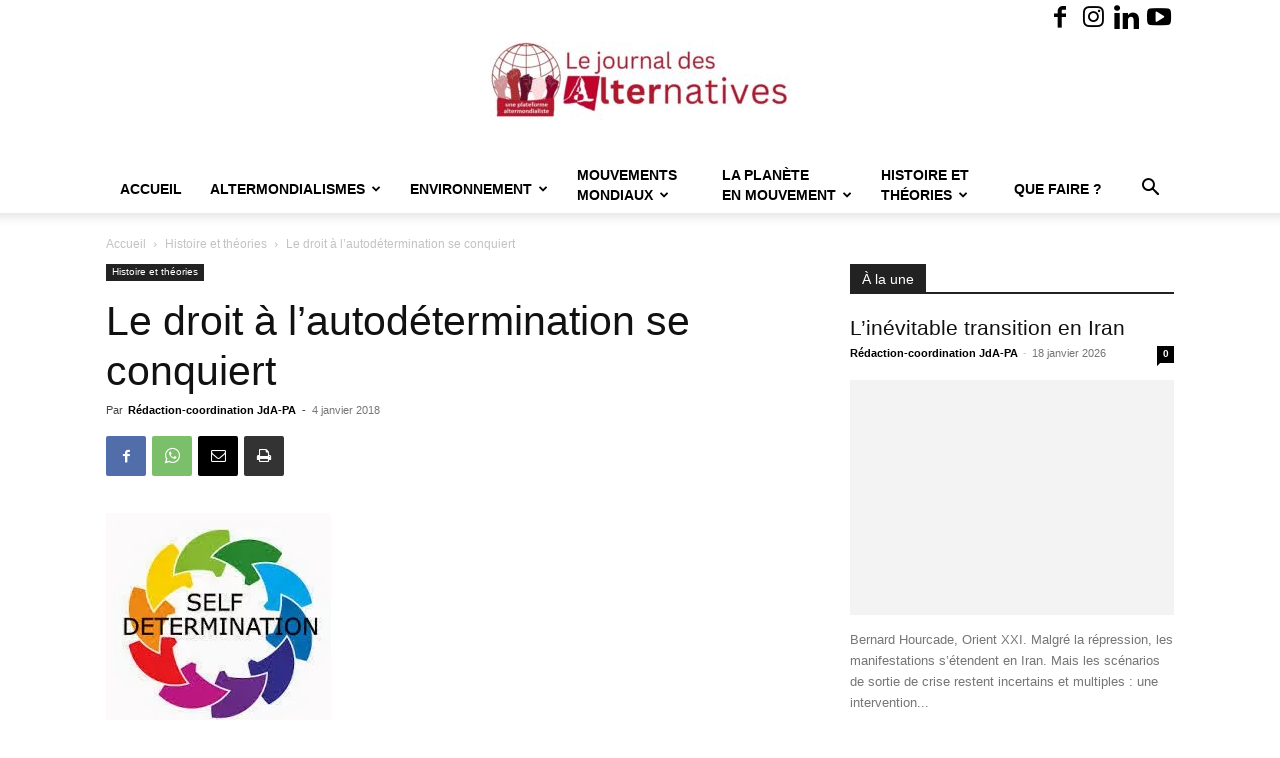

--- FILE ---
content_type: text/html; charset=UTF-8
request_url: https://alter.quebec/le-droit-a-lautodetermination-se-conquiert/
body_size: 45998
content:
<!doctype html >
<!--[if IE 8]>    <html class="ie8" lang="en"> <![endif]-->
<!--[if IE 9]>    <html class="ie9" lang="en"> <![endif]-->
<!--[if gt IE 8]><!--> <html lang="fr-FR"> <!--<![endif]-->
<head>
    <title>Le droit à l’autodétermination se conquiert - Journal des Alternatives - une plateforme altermondialiste - JdA-PA</title>
    <meta charset="UTF-8" />
    <meta name="viewport" content="width=device-width, initial-scale=1.0">
    <link rel="pingback" href="https://alter.quebec/xmlrpc.php" />
    <style id="jetpack-boost-critical-css">@media all{:root{--td_theme_color:#4db2ec;--td_black:#222;--td_text_color:#111;--td_default_google_font_1:"Open Sans","Open Sans Regular",sans-serif;--td_default_google_font_2:"Roboto",sans-serif}html{font-family:sans-serif;-ms-text-size-adjust:100%;-webkit-text-size-adjust:100%}body{margin:0}article,figcaption,figure,header{display:block}a{background-color:transparent}b,strong{font-weight:700}img{border:0}figure{margin:0}input{color:inherit;font:inherit;margin:0}html input[type=button],input[type=submit]{-webkit-appearance:button}input{line-height:normal}*{-webkit-box-sizing:border-box;-moz-box-sizing:border-box;box-sizing:border-box}:after,:before{-webkit-box-sizing:border-box;-moz-box-sizing:border-box;box-sizing:border-box}img{max-width:100%;height:auto}.td-main-content-wrap{background-color:#fff}.td-page-meta{display:none}.td-container{width:1068px;margin-right:auto;margin-left:auto}.td-container:after,.td-container:before{display:table;content:"";line-height:0}.td-container:after{clear:both}.td-pb-row{margin-right:-24px;margin-left:-24px;position:relative}.td-pb-row:after,.td-pb-row:before{display:table;content:""}.td-pb-row:after{clear:both}.td-pb-row [class*=td-pb-span]{display:block;min-height:1px;float:left;padding-right:24px;padding-left:24px;position:relative}@media (min-width:1019px) and (max-width:1140px){.td-pb-row [class*=td-pb-span]{padding-right:20px;padding-left:20px}}@media (min-width:768px) and (max-width:1018px){.td-pb-row [class*=td-pb-span]{padding-right:14px;padding-left:14px}}@media (max-width:767px){.td-pb-row [class*=td-pb-span]{padding-right:0;padding-left:0;float:none;width:100%}}.td-ss-main-sidebar{-webkit-backface-visibility:hidden;-webkit-perspective:1000}.td-pb-span4{width:33.33333333%}.td-pb-span8{width:66.66666667%}.td-pb-span12{width:100%}.td-block-span12{width:100%}@media (min-width:1019px) and (max-width:1140px){.td-container{width:980px}.td-pb-row{margin-right:-20px;margin-left:-20px}}@media (min-width:768px) and (max-width:1018px){.td-container{width:740px}.td-pb-row{margin-right:-14px;margin-left:-14px}}@media (max-width:767px){.td-container{width:100%;padding-left:20px;padding-right:20px}.td-pb-row{width:100%;margin-left:0;margin-right:0}}.td-header-wrap{position:relative;z-index:2000}.td-header-row{font-family:var(--td_default_google_font_1,"Open Sans","Open Sans Regular",sans-serif)}.td-header-row:after,.td-header-row:before{display:table;content:""}.td-header-row:after{clear:both}.td-header-row [class*=td-header-sp]{display:block;min-height:1px;float:left;padding-right:24px;padding-left:24px}@media (min-width:1019px) and (max-width:1140px){.td-header-row [class*=td-header-sp]{padding-right:20px;padding-left:20px}}@media (min-width:768px) and (max-width:1018px){.td-header-row [class*=td-header-sp]{padding-right:14px;padding-left:14px}}@media (max-width:767px){.td-header-row [class*=td-header-sp]{padding-right:0;padding-left:0;float:none;width:100%}}.td-header-gradient:before{content:"";background:transparent url([data-uri]);width:100%;height:12px;position:absolute;left:0;bottom:-12px;z-index:1}@media (max-width:767px){#td-header-search-button{display:none}}#td-header-search-button-mob{display:none}@media (max-width:767px){#td-header-search-button-mob{display:block}}@media (min-width:768px){.td-drop-down-search .td-search-form{margin:20px}}.td-header-wrap .td-drop-down-search{position:absolute;top:100%;right:0;visibility:hidden;opacity:0;transform:translate3d(0,20px,0);-webkit-transform:translate3d(0,20px,0);background-color:#fff;-webkit-box-shadow:0 2px 6px rgba(0,0,0,.2);box-shadow:0 2px 6px rgba(0,0,0,.2);border-top:0;width:342px}.td-header-wrap .td-drop-down-search .btn{position:absolute;height:32px;min-width:67px;line-height:17px;padding:7px 15px 8px;text-shadow:none;vertical-align:top;right:20px;margin:0!important}.td-header-wrap .td-drop-down-search:before{position:absolute;top:-9px;right:19px;display:block;content:"";width:0;height:0;border-style:solid;border-width:0 5.5px 6px 5.5px;border-color:transparent transparent var(--td_theme_color,#4db2ec) transparent}.td-header-wrap .td-drop-down-search:after{position:absolute;top:-3px;display:block;content:"";right:0;left:0;margin:0 auto;width:100%;height:3px;background-color:var(--td_theme_color,#4db2ec)}.td-header-wrap #td-header-search{width:235px;height:32px;margin:0;border-right:0;line-height:17px;border-color:#eaeaea!important}@media (max-width:767px){.td-header-wrap #td-header-search{width:91%;font-size:16px}}.td-banner-wrap-full{position:relative}.td-header-menu-wrap-full{z-index:9998;position:relative}@media (max-width:767px){.td-header-wrap .td-header-main-menu,.td-header-wrap .td-header-menu-wrap,.td-header-wrap .td-header-menu-wrap-full{background-color:var(--td_mobile_menu_color,#222)!important;height:54px!important}.header-search-wrap .td-icon-search{color:var(--td_mobile_icons_color,#fff)!important}}.td-header-wrap .td-header-menu-wrap-full{background-color:#fff}.td-header-main-menu{position:relative;z-index:999;padding-right:48px}@media (max-width:767px){.td-header-main-menu{padding-right:64px;padding-left:2px}}.sf-menu,.sf-menu li,.sf-menu ul{margin:0;list-style:none}@media (max-width:767px){.sf-menu{display:none}}.sf-menu ul{position:absolute;top:-999em;width:10em}.sf-menu>li.td-normal-menu>ul.sub-menu{left:-15px}@media (min-width:768px) and (max-width:1018px){.sf-menu>li.td-normal-menu>ul.sub-menu{left:-5px}}.sf-menu ul li{width:100%}.sf-menu li{float:left;position:relative}.sf-menu .td-menu-item>a{display:block;position:relative}.sf-menu>li>a{padding:0 14px;line-height:48px;font-size:14px;color:#000;font-weight:700;text-transform:uppercase;-webkit-backface-visibility:hidden}@media (min-width:768px) and (max-width:1018px){.sf-menu>li>a{padding:0 9px;font-size:11px}}.sf-menu>li>a:after{background-color:transparent;content:"";width:0;height:3px;position:absolute;bottom:0;left:0;right:0;margin:0 auto;-webkit-transform:translate3d(0,0,0);transform:translate3d(0,0,0)}#td-header-menu{display:inline-block;vertical-align:top}.td-normal-menu ul{box-shadow:1px 1px 4px rgba(0,0,0,.15)}.sf-menu .td-normal-menu ul{padding:15px 0}@media (min-width:768px) and (max-width:1018px){.sf-menu .td-normal-menu ul{padding:8px 0}}.sf-menu .td-normal-menu ul ul{margin:-15px 0}@media (min-width:768px) and (max-width:1018px){.sf-menu .td-normal-menu ul ul{margin:-8px 0}}.sf-menu ul{background-color:#fff}.sf-menu ul .td-menu-item>a{padding:7px 30px;font-size:12px;line-height:20px;color:#111}@media (min-width:768px) and (max-width:1018px){.sf-menu ul .td-menu-item>a{padding:5px 16px 6px;font-size:11px}}.sf-menu .sub-menu{-webkit-backface-visibility:hidden}.header-search-wrap{position:absolute;top:0;right:0;z-index:999}.header-search-wrap .td-icon-search{display:inline-block;font-size:19px;width:48px;line-height:48px;text-align:center}@media (min-width:768px) and (max-width:1018px){.header-search-wrap .td-icon-search{font-size:15px}}@media (max-width:767px){.header-search-wrap .td-icon-search{height:54px;width:54px;line-height:54px;font-size:22px;margin-right:2px}}#td-outer-wrap{overflow:hidden}@media (max-width:767px){#td-outer-wrap{margin:auto;width:100%;-webkit-transform-origin:50% 200px 0;transform-origin:50% 200px 0}}#td-top-mobile-toggle{display:none}@media (max-width:767px){#td-top-mobile-toggle{display:inline-block;position:relative}}#td-top-mobile-toggle a{display:inline-block}#td-top-mobile-toggle i{font-size:27px;width:64px;line-height:54px;height:54px;display:inline-block;padding-top:1px;color:var(--td_mobile_icons_color,#fff)}.td-menu-background{background-repeat:var(--td_mobile_background_repeat,no-repeat);background-size:var(--td_mobile_background_size,cover);background-position:var(--td_mobile_background_size,center top);position:fixed;top:0;display:block;width:100%;height:113%;z-index:9999;visibility:hidden;transform:translate3d(-100%,0,0);-webkit-transform:translate3d(-100%,0,0)}.td-menu-background:before{content:"";width:100%;height:100%;position:absolute;top:0;left:0;opacity:.98;background:#313b45;background:-webkit-gradient(left top,left bottom,color-stop(0,var(--td_mobile_gradient_one_mob,#313b45)),color-stop(100%,var(--td_mobile_gradient_two_mob,#3393b8)));background:linear-gradient(to bottom,var(--td_mobile_gradient_one_mob,#313b45) 0,var(--td_mobile_gradient_two_mob,#3393b8) 100%)}#td-mobile-nav{padding:0;position:fixed;width:100%;height:calc(100% + 1px);top:0;z-index:9999;visibility:hidden;transform:translate3d(-99%,0,0);-webkit-transform:translate3d(-99%,0,0);left:-1%;font-family:-apple-system,".SFNSText-Regular","San Francisco",Roboto,"Segoe UI","Helvetica Neue","Lucida Grande",sans-serif}#td-mobile-nav{height:1px;overflow:hidden}#td-mobile-nav .td-menu-socials{padding:0 65px 0 20px;overflow:hidden;height:60px}#td-mobile-nav .td-social-icon-wrap{margin:20px 5px 0 0;display:inline-block}#td-mobile-nav .td-social-icon-wrap i{border:none;background-color:transparent;font-size:14px;width:40px;height:40px;line-height:38px;color:var(--td_mobile_text_color,#fff);vertical-align:middle}#td-mobile-nav .td-social-icon-wrap .td-icon-instagram{font-size:16px}.td-mobile-close{position:absolute;right:1px;top:0;z-index:1000}.td-mobile-close .td-icon-close-mobile{height:70px;width:70px;line-height:70px;font-size:21px;color:var(--td_mobile_text_color,#fff);top:4px;position:relative}.td-mobile-content{padding:20px 20px 0}.td-mobile-container{padding-bottom:20px;position:relative}.td-mobile-content ul{list-style:none;margin:0;padding:0}.td-mobile-content li{float:none;margin-left:0;-webkit-touch-callout:none}.td-mobile-content li a{display:block;line-height:21px;font-size:21px;color:var(--td_mobile_text_color,#fff);margin-left:0;padding:12px 30px 12px 12px;font-weight:700}.td-mobile-content .td-icon-menu-right{display:none;position:absolute;top:10px;right:-4px;z-index:1000;font-size:14px;padding:6px 12px;float:right;color:var(--td_mobile_text_color,#fff);-webkit-transform-origin:50% 48% 0px;transform-origin:50% 48% 0px;transform:rotate(-90deg);-webkit-transform:rotate(-90deg)}.td-mobile-content .td-icon-menu-right:before{content:""}.td-mobile-content .sub-menu{max-height:0;overflow:hidden;opacity:0}.td-mobile-content .sub-menu .td-icon-menu-right{font-size:11px;right:-2px;top:8px;color:var(--td_mobile_text_color,#fff)}.td-mobile-content .sub-menu a{padding:9px 26px 9px 36px!important;line-height:19px;font-size:16px;font-weight:400}.td-mobile-content .sub-menu .sub-menu a{padding-left:55px!important}.td-mobile-content .sub-menu .sub-menu .sub-menu a{padding-left:74px!important}.td-mobile-content .menu-item-has-children a{width:100%;z-index:1}.td-mobile-container{opacity:1}.td-search-wrap-mob{padding:0;position:absolute;width:100%;height:auto;top:0;text-align:center;z-index:9999;visibility:hidden;color:var(--td_mobile_text_color,#fff);font-family:-apple-system,".SFNSText-Regular","San Francisco",Roboto,"Segoe UI","Helvetica Neue","Lucida Grande",sans-serif}.td-search-wrap-mob .td-drop-down-search{opacity:0;visibility:hidden;-webkit-backface-visibility:hidden;position:relative}.td-search-wrap-mob #td-header-search-mob{color:var(--td_mobile_text_color,#fff);font-weight:700;font-size:26px;height:40px;line-height:36px;border:0;background:0 0;outline:0;margin:8px 0;padding:0;text-align:center}.td-search-wrap-mob .td-search-input{margin:0 5%;position:relative}.td-search-wrap-mob .td-search-input span{opacity:.8;font-size:12px}.td-search-wrap-mob .td-search-input:after,.td-search-wrap-mob .td-search-input:before{content:"";position:absolute;display:block;width:100%;height:1px;background-color:var(--td_mobile_text_color,#fff);bottom:0;left:0;opacity:.2}.td-search-wrap-mob .td-search-input:after{opacity:.8;transform:scaleX(0);-webkit-transform:scaleX(0)}.td-search-wrap-mob .td-search-form{margin-bottom:30px}.td-search-background{background-repeat:no-repeat;background-size:cover;background-position:center top;position:fixed;top:0;display:block;width:100%;height:113%;z-index:9999;transform:translate3d(100%,0,0);-webkit-transform:translate3d(100%,0,0);visibility:hidden}.td-search-background:before{content:"";width:100%;height:100%;position:absolute;top:0;left:0;opacity:.98;background:#313b45;background:-webkit-gradient(left top,left bottom,color-stop(0,var(--td_mobile_gradient_one_mob,#313b45)),color-stop(100%,var(--td_mobile_gradient_two_mob,#3393b8)));background:linear-gradient(to bottom,var(--td_mobile_gradient_one_mob,#313b45) 0,var(--td_mobile_gradient_two_mob,#3393b8) 100%)}.td-search-close{text-align:right;z-index:1000}.td-search-close .td-icon-close-mobile{height:70px;width:70px;line-height:70px;font-size:21px;color:var(--td_mobile_text_color,#fff);position:relative;top:4px;right:0}.td-login-inputs{position:relative}body{font-family:Verdana,BlinkMacSystemFont,-apple-system,"Segoe UI",Roboto,Oxygen,Ubuntu,Cantarell,"Open Sans","Helvetica Neue",sans-serif;font-size:14px;line-height:21px}p{margin-top:0;margin-bottom:21px}a{color:var(--td_theme_color,#4db2ec);text-decoration:none}ul{padding:0}ul li{line-height:24px;margin-left:21px}h1,h3,h4{font-family:var(--td_default_google_font_2,"Roboto",sans-serif);color:var(--td_text_color,#111);font-weight:400;margin:6px 0}h3>a{color:var(--td_text_color,#111)}h1{font-size:32px;line-height:40px;margin-top:33px;margin-bottom:23px}h3{font-size:22px;line-height:30px;margin-top:27px;margin-bottom:17px}h4{font-size:19px;line-height:29px;margin-top:24px;margin-bottom:14px}input[type=submit]{font-family:var(--td_default_google_font_2,"Roboto",sans-serif);font-size:13px;background-color:var(--td_black,#222);border-radius:0;color:#fff;border:none;padding:8px 15px;font-weight:500}input[type=text]{font-size:12px;line-height:21px;color:#444;border:1px solid #e1e1e1;width:100%;max-width:100%;height:34px;padding:3px 9px}@media (max-width:767px){input[type=text]{font-size:16px}}input[type=password]{width:100%;position:relative;top:0;display:inline-table;vertical-align:middle;font-size:12px;line-height:21px;color:#444;border:1px solid #ccc;max-width:100%;height:34px;padding:3px 9px;margin-bottom:10px}@media (max-width:767px){input[type=password]{font-size:16px}}.tagdiv-type{font-size:15px;line-height:1.74;color:#222}.tagdiv-type img{margin-bottom:21px}.tagdiv-type figure img{margin-bottom:0}.tagdiv-type p{margin-bottom:26px}.tagdiv-type blockquote{padding:0;position:relative;border-left:none;margin:40px 5% 38px;font-style:italic;text-align:center}@media (max-width:767px){.tagdiv-type blockquote{margin:20px 3% 18px}}.tagdiv-type .td_quote_box{margin:0;background-color:var(--td_container_transparent,#fcfcfc);border-left:2px solid var(--td_theme_color,#4db2ec);padding:15px 23px 16px 23px;position:relative;top:6px;clear:both}.tagdiv-type .td_box_center{margin:0 0 29px 0}@media (max-width:767px){.tagdiv-type .td_box_center{margin-bottom:36px}}.wp-caption-text{font-family:Verdana,BlinkMacSystemFont,-apple-system,"Segoe UI",Roboto,Oxygen,Ubuntu,Cantarell,"Open Sans","Helvetica Neue",sans-serif;text-align:left;margin:6px 0 26px 0;font-size:11px;font-style:italic;font-weight:400;line-height:17px;color:#444}.td_module_wrap{position:relative;padding-bottom:35px}.td_module_wrap .entry-title{font-size:21px;line-height:25px;margin:0 0 6px 0}.entry-title{word-wrap:break-word}.td-module-thumb{position:relative;margin-bottom:13px}.td-module-thumb .entry-thumb{display:block}.td-module-meta-info{font-family:var(--td_default_google_font_1,"Open Sans","Open Sans Regular",sans-serif);font-size:11px;margin-bottom:7px;line-height:1;min-height:17px}.td-post-author-name{font-weight:700;display:inline-block;position:relative;top:2px}.td-post-author-name a{color:#000}.td-post-author-name span{color:#ccc;margin:0 2px 0 2px;font-weight:400}.td-post-author-name div{display:inline;margin-right:2px}.td-post-date{color:#767676;display:inline-block;position:relative;top:2px}.td-module-comments{position:relative;float:right;font-family:var(--td_default_google_font_1,"Open Sans","Open Sans Regular",sans-serif);font-size:10px;font-weight:600;text-align:center;line-height:1}.td-module-comments a{color:#fff;background-color:#000;display:inline-block;min-width:17px;padding:3px 4px 4px 5px;position:relative}.td-module-comments a:after{position:absolute;bottom:-3px;left:0;content:"";width:0;height:0;border-style:solid;border-width:3px 3px 0 0;border-color:#000 transparent transparent transparent}.td-excerpt{font-size:13px;color:#767676;font-family:var(--td_default_google_font_1,"Open Sans","Open Sans Regular",sans-serif);word-wrap:break-word;overflow-wrap:anywhere;margin-top:9px}.td-module-image{position:relative}.block-title{font-family:var(--td_default_google_font_2,"Roboto",sans-serif);font-size:14px;line-height:1;margin-top:0;margin-bottom:26px;border-bottom:2px solid var(--td_header_color,var(--td_black,#222))}.block-title>span{line-height:17px;display:inline-block;padding:7px 12px 4px;background-color:var(--td_header_color,var(--td_black,#222));color:var(--td_text_header_color,#fff)}.td-block-title span{display:inline-block}.td_block_template_1 .block-title{text-align:left}.td-main-content-wrap{padding-bottom:40px}@media (max-width:767px){.td-main-content-wrap{padding-bottom:26px}}.td-ss-main-sidebar{perspective:unset!important}.td-crumb-container{min-height:35px;margin-bottom:9px;padding-top:21px}@media (min-width:768px) and (max-width:1018px){.td-crumb-container{padding-top:16px}}@media (max-width:767px){.td-crumb-container{padding-top:11px}}@media (max-width:767px){.single-post .td-bred-no-url-last{display:none}}.entry-crumbs{font-family:var(--td_default_google_font_1,"Open Sans","Open Sans Regular",sans-serif);font-size:12px;color:#c3c3c3;line-height:18px;padding-top:1px;padding-bottom:2px}.entry-crumbs a{color:#c3c3c3}.entry-crumbs .td-bread-sep{font-size:8px;margin:0 5px}.td-category{list-style:none;font-family:var(--td_default_google_font_1,"Open Sans","Open Sans Regular",sans-serif);font-size:10px;margin-top:0;margin-bottom:10px;line-height:1}.td-category li{display:inline-block;margin:0 5px 5px 0;line-height:1}.td-category a{color:#fff;background-color:var(--td_black,#222);padding:3px 6px 4px 6px;white-space:nowrap;display:inline-block}@media (max-width:767px){.single .td-category{margin-bottom:0}}.post{background-color:var(--td_container_transparent,#fff)}.post header .entry-title{margin-top:0;margin-bottom:7px;word-wrap:break-word;font-size:41px;line-height:50px}@media (max-width:1018px){.post header .entry-title{font-size:32px;line-height:36px}}@media (max-width:767px){.post header .entry-title{margin-top:3px;margin-bottom:9px}}header .td-module-meta-info{margin-bottom:16px}header .td-post-author-name{font-weight:400;color:#444;float:left}header .td-post-author-name a{font-weight:700;margin-right:3px}header .td-post-date{margin-left:4px;color:#767676;float:left}.td-next-prev-separator{display:none}.td-post-featured-image{position:relative}.td-post-featured-image img{display:block;margin-bottom:26px;width:100%}.td-post-featured-image .wp-caption-text{margin-bottom:26px;z-index:1}.td-post-content{margin-top:21px;padding-bottom:16px}@media (max-width:767px){.td-post-content{margin-top:16px}}.td-post-content p{word-wrap:break-word}.td-post-content img{display:block}@media (max-width:1018px){.td-post-template-default .td-post-header header .entry-title{font-size:32px;line-height:36px}}.td-post-template-default .td-post-featured-image img{width:auto}@font-face{font-family:newspaper;font-weight:400;font-style:normal;font-display:swap}[class*=" td-icon-"]:before,[class^=td-icon-]:before{font-family:newspaper;speak:none;font-style:normal;font-weight:400;font-variant:normal;text-transform:none;line-height:1;text-align:center;-webkit-font-smoothing:antialiased;-moz-osx-font-smoothing:grayscale}[class*=td-icon-]{line-height:1;text-align:center;display:inline-block}.td-icon-right:before{content:""}.td-icon-menu-up:before{content:""}.td-icon-search:before{content:""}.td-icon-menu-right:before{content:""}.td-icon-mail:before{content:""}.td-icon-facebook:before{content:""}.td-icon-instagram:before{content:""}.td-icon-linkedin:before{content:""}.td-icon-youtube:before{content:""}.td-icon-mobile:before{content:""}.td-icon-whatsapp:before{content:""}.td-icon-close-mobile:before{content:""}.td-icon-modal-back:before{content:""}.td-icon-print:before{content:""}.td-icon-plus:before{content:""}}@media all{.td_block_wrap{margin-bottom:48px;position:relative;clear:both}@media (max-width:767px){.td_block_wrap{margin-bottom:32px}}.td-block-title-wrap{position:relative}.mfp-hide{display:none!important}.white-popup-block{position:relative;margin:0 auto;max-width:500px;min-height:500px;font-family:var(--td_default_google_font_1,"Open Sans","Open Sans Regular",sans-serif);text-align:center;color:#fff;vertical-align:top;-webkit-box-shadow:0 0 20px 0 rgba(0,0,0,.2);box-shadow:0 0 20px 0 rgba(0,0,0,.2);padding:0 0 24px;overflow:hidden}.white-popup-block:after{content:"";width:100%;height:100%;position:absolute;top:0;left:0;display:block;background:var(--td_login_gradient_one,rgba(0,69,130,.8));background:-webkit-gradient(left bottom,right top,color-stop(0,var(--td_login_gradient_one,rgba(0,69,130,.8))),color-stop(100%,var(--td_login_gradient_two,rgba(38,134,146,.8))));background:linear-gradient(45deg,var(--td_login_gradient_one,rgba(0,69,130,.8)) 0,var(--td_login_gradient_two,rgba(38,134,146,.8)) 100%);z-index:-2}.white-popup-block:before{content:"";width:100%;height:100%;position:absolute;top:0;left:0;display:block;background-repeat:var(--td_login_background_repeat,no-repeat);background-size:var(--td_login_background_size,cover);background-position:var(--td_login_background_position,top);opacity:var(--td_login_background_opacity,1);z-index:-3}#login_pass{display:none!important}.td-container-wrap{background-color:var(--td_container_transparent,#fff);margin-left:auto;margin-right:auto}.td-scroll-up{position:fixed;bottom:4px;right:5px;z-index:9999}.td-scroll-up[data-style=style1]{display:none;width:40px;height:40px;background-color:var(--td_theme_color,#4db2ec);transform:translate3d(0,70px,0)}.td-scroll-up[data-style=style1] .td-icon-menu-up{position:relative;color:#fff;font-size:20px;display:block;text-align:center;width:40px;top:7px}.wpb_button{display:inline-block;font-family:var(--td_default_google_font_1,"Open Sans","Open Sans Regular",sans-serif);font-weight:600;line-height:24px;text-shadow:none;border:none;border-radius:0;margin-bottom:21px}body.td-animation-stack-type0 .post img:not(.woocommerce-product-gallery img):not(.rs-pzimg),body.td-animation-stack-type0 .td-animation-stack .entry-thumb{opacity:0}}@media all{html{font-family:sans-serif;-ms-text-size-adjust:100%;-webkit-text-size-adjust:100%}body{margin:0}article,figcaption,figure,header{display:block}a{background-color:transparent}b,strong{font-weight:700}h1{font-size:2em;margin:.67em 0}img{border:0}figure{margin:0}input{color:inherit;font:inherit;margin:0}html input[type=button],input[type=submit]{-webkit-appearance:button}input{line-height:normal}.td-header-sp-logo img{margin:auto;position:absolute;top:0;bottom:0;left:0;right:0}.td-main-menu-logo{display:none;float:left;margin-right:10px;height:48px}@media (max-width:767px){.td-main-menu-logo{display:block;margin-right:0;height:0}}.td-main-menu-logo a{line-height:48px}.td-main-menu-logo img{padding:3px 0;position:relative;vertical-align:middle;max-height:48px;width:auto}@media (max-width:767px){.td-main-menu-logo img{margin:auto;bottom:0;top:0;left:0;right:0;position:absolute;padding:0}}@media (max-width:1140px){.td-main-menu-logo img{max-width:180px}}.td-visual-hidden{border:0;width:1px;height:1px;margin:-1px;overflow:hidden;padding:0;position:absolute}.td-header-top-menu-full{position:relative;z-index:9999}@media (max-width:767px){.td-header-top-menu-full{display:none}}.td-header-style-9 .td-header-top-menu-full{background-color:#fff;border-bottom:1px solid #e0e0e0}.td-header-style-9 .td-header-top-menu-full .td-header-top-menu{color:#000}.td-header-style-9 .td-header-top-menu-full a{color:#000}.td-header-style-9 .td-logo-wrap-full{min-height:130px;line-height:130px}@media (max-width:767px){.td-header-style-9 .td-logo-wrap-full{line-height:90px;min-height:90px}}.td-header-style-9 .td-logo-wrap-full a{position:relative;z-index:1;line-height:130px;display:inline-block;vertical-align:middle}@media (max-width:767px){.td-header-style-9 .td-logo-wrap-full a{line-height:90px}}@media (max-width:767px){.td-header-style-9 .td-main-menu-logo .td-main-logo{display:none}}.td-header-style-9 .td-header-sp-logo{text-align:center}.td-header-style-9 .td-header-sp-logo img{z-index:1;display:block;position:relative}.td-header-style-9 .header-search-wrap .td-icon-search{color:#000}@media (max-width:767px){.td-header-style-9 .header-search-wrap .td-icon-search{color:#fff}}.td-header-style-9 .td-header-menu-wrap-full{position:relative}.td-header-top-menu{color:#fff;font-size:11px}.td-header-top-menu a{color:#fff}@media (min-width:1019px) and (max-width:1140px){.td-header-top-menu{overflow:visible}}.td-header-sp-top-menu{line-height:28px;padding:0!important;z-index:1000;float:left}@media (max-width:767px){.td-header-sp-top-menu{display:none!important}}.td-header-sp-top-widget{position:relative;line-height:28px;text-align:right;padding-left:0!important;padding-right:0!important}.td-header-sp-top-widget .td-social-icon-wrap .td-icon-font{vertical-align:middle}@media (max-width:767px){.td-header-sp-top-widget{width:100%;text-align:center}}.td-social-icon-wrap>a{display:inline-block}.td-social-icon-wrap .td-icon-font{font-size:12px;width:30px;height:24px;line-height:24px}.td-social-icon-wrap .td-icon-instagram{font-size:15px}@media (max-width:767px){.td-social-icon-wrap{margin:0 3px}}.top-bar-style-1 .td-header-sp-top-widget{float:right}.td_module_5{padding-bottom:20px;border-bottom:1px dashed #f2f2f2;margin-bottom:17px}.td_module_5 .td-module-meta-info{margin-bottom:17px}.td_module_5 .td-module-thumb{margin-bottom:14px}.td_module_5 .td-excerpt{margin-top:0}@media (min-width:768px) and (max-width:1018px){.td_module_5 .entry-title{font-size:17px;line-height:22px;font-weight:500}}@media (min-width:1019px) and (max-width:1140px){.td_module_5 .entry-title{font-weight:400}}@media (max-width:767px){.td_module_5 .entry-thumb{width:100%}}.td_block_6 .block-title{margin-bottom:21px}.td-post-template-2 .td-post-content{margin-top:0}.td-post-template-2 .td-post-header .entry-title{font-size:44px;line-height:54px;margin-bottom:5px}@media (max-width:767px){.td-post-template-2 .td-post-header .entry-title{margin-bottom:9px}}@media (max-width:1018px){.td-post-template-2 .td-post-header header .entry-title{font-size:32px;line-height:36px}}.td-post-template-2 .td-post-title .td-post-date{margin-right:22px}.td-post-template-2 .td-post-featured-image img{width:auto}.td-pulldown-filter-list{display:none}.td-block-title span{display:inline-block}.td_block_template_1 .block-title{text-align:left}}</style><meta name='robots' content='index, follow, max-image-preview:large, max-snippet:-1, max-video-preview:-1' />
<link rel="icon" type="image/png" href="https://alter.quebec/wp-content/uploads/2024/10/WhatsApp-Image-2024-10-17-a-17.19.34_3d7ffa93-1024x943.jpg"><link rel="apple-touch-icon" sizes="152x152" href="https://alter.quebec/wp-content/uploads/2023/02/logocarre-150x150.jpg"/>
	<!-- This site is optimized with the Yoast SEO plugin v26.8 - https://yoast.com/product/yoast-seo-wordpress/ -->
	<link rel="canonical" href="https://alter.quebec/le-droit-a-lautodetermination-se-conquiert/" />
	<meta property="og:locale" content="fr_FR" />
	<meta property="og:type" content="article" />
	<meta property="og:title" content="Le droit à l’autodétermination se conquiert - Journal des Alternatives - une plateforme altermondialiste - JdA-PA" />
	<meta property="og:description" content="Nils Andersson, revue Possibles, décembre 2017, publié par Attac-France, &nbsp; Si, dès 1896, le Congrès socialiste international de Londres reconnaît « le droit des nations à disposer d’elles-mêmes » [1], il faut attendre la fin de la Première Guerre mondiale pour qu’à la cynique logique coloniale de la Conférence de Berlin soit opposé, dans le Plan en 14 [&hellip;]" />
	<meta property="og:url" content="https://alter.quebec/le-droit-a-lautodetermination-se-conquiert/" />
	<meta property="og:site_name" content="Journal des Alternatives - une plateforme altermondialiste - JdA-PA" />
	<meta property="article:publisher" content="https://www.facebook.com/plateformealtermondialiste" />
	<meta property="article:published_time" content="2018-01-04T21:05:18+00:00" />
	<meta property="article:modified_time" content="2018-09-17T18:22:39+00:00" />
	<meta property="og:image" content="https://alter.quebec/wp-content/uploads/2018/01/autodétermina.jpg" />
	<meta property="og:image:width" content="225" />
	<meta property="og:image:height" content="224" />
	<meta property="og:image:type" content="image/jpeg" />
	<meta name="author" content="Rédaction-coordination JdA-PA" />
	<meta name="twitter:card" content="summary_large_image" />
	<meta name="twitter:label1" content="Écrit par" />
	<meta name="twitter:data1" content="Rédaction-coordination JdA-PA" />
	<meta name="twitter:label2" content="Durée de lecture estimée" />
	<meta name="twitter:data2" content="18 minutes" />
	<script type="application/ld+json" class="yoast-schema-graph">{"@context":"https://schema.org","@graph":[{"@type":"Article","@id":"https://alter.quebec/le-droit-a-lautodetermination-se-conquiert/#article","isPartOf":{"@id":"https://alter.quebec/le-droit-a-lautodetermination-se-conquiert/"},"author":{"name":"Rédaction-coordination JdA-PA","@id":"https://alter.quebec/#/schema/person/71d1dfa5dda44e4849fa6c58c9f9264a"},"headline":"Le droit à l’autodétermination se conquiert","datePublished":"2018-01-04T21:05:18+00:00","dateModified":"2018-09-17T18:22:39+00:00","mainEntityOfPage":{"@id":"https://alter.quebec/le-droit-a-lautodetermination-se-conquiert/"},"wordCount":3600,"commentCount":0,"publisher":{"@id":"https://alter.quebec/#organization"},"image":{"@id":"https://alter.quebec/le-droit-a-lautodetermination-se-conquiert/#primaryimage"},"thumbnailUrl":"https://i0.wp.com/alter.quebec/wp-content/uploads/2018/01/autod%C3%A9termina.jpg?fit=225%2C224&ssl=1","articleSection":["Histoire et théories"],"inLanguage":"fr-FR","potentialAction":[{"@type":"CommentAction","name":"Comment","target":["https://alter.quebec/le-droit-a-lautodetermination-se-conquiert/#respond"]}]},{"@type":"WebPage","@id":"https://alter.quebec/le-droit-a-lautodetermination-se-conquiert/","url":"https://alter.quebec/le-droit-a-lautodetermination-se-conquiert/","name":"Le droit à l’autodétermination se conquiert - Journal des Alternatives - une plateforme altermondialiste - JdA-PA","isPartOf":{"@id":"https://alter.quebec/#website"},"primaryImageOfPage":{"@id":"https://alter.quebec/le-droit-a-lautodetermination-se-conquiert/#primaryimage"},"image":{"@id":"https://alter.quebec/le-droit-a-lautodetermination-se-conquiert/#primaryimage"},"thumbnailUrl":"https://i0.wp.com/alter.quebec/wp-content/uploads/2018/01/autod%C3%A9termina.jpg?fit=225%2C224&ssl=1","datePublished":"2018-01-04T21:05:18+00:00","dateModified":"2018-09-17T18:22:39+00:00","breadcrumb":{"@id":"https://alter.quebec/le-droit-a-lautodetermination-se-conquiert/#breadcrumb"},"inLanguage":"fr-FR","potentialAction":{"@type":"ListenAction","target":"https://alter.quebec/le-droit-a-lautodetermination-se-conquiert/#podcast_player_899","object":{"@id":"https://alter.quebec/le-droit-a-lautodetermination-se-conquiert/#/schema/podcast"}},"mainEntityOfPage":"https://alter.quebec/le-droit-a-lautodetermination-se-conquiert/#/schema/podcast"},{"@type":"ImageObject","inLanguage":"fr-FR","@id":"https://alter.quebec/le-droit-a-lautodetermination-se-conquiert/#primaryimage","url":"https://i0.wp.com/alter.quebec/wp-content/uploads/2018/01/autod%C3%A9termina.jpg?fit=225%2C224&ssl=1","contentUrl":"https://i0.wp.com/alter.quebec/wp-content/uploads/2018/01/autod%C3%A9termina.jpg?fit=225%2C224&ssl=1","width":225,"height":224},{"@type":"BreadcrumbList","@id":"https://alter.quebec/le-droit-a-lautodetermination-se-conquiert/#breadcrumb","itemListElement":[{"@type":"ListItem","position":1,"name":"Accueil","item":"https://alter.quebec/"},{"@type":"ListItem","position":2,"name":"Le droit à l’autodétermination se conquiert"}]},{"@type":"WebSite","@id":"https://alter.quebec/#website","url":"https://alter.quebec/","name":"Journal des Alternatives - une plateforme altermondialiste - JdA-PA","description":"Actualités internationales dans une perspective de transformation sociale","publisher":{"@id":"https://alter.quebec/#organization"},"potentialAction":[{"@type":"SearchAction","target":{"@type":"EntryPoint","urlTemplate":"https://alter.quebec/?s={search_term_string}"},"query-input":{"@type":"PropertyValueSpecification","valueRequired":true,"valueName":"search_term_string"}}],"inLanguage":"fr-FR"},{"@type":"Organization","@id":"https://alter.quebec/#organization","name":"Plateforme altermondialiste","url":"https://alter.quebec/","logo":{"@type":"ImageObject","inLanguage":"fr-FR","@id":"https://alter.quebec/#/schema/logo/image/","url":"https://alter.quebec/wp-content/uploads/2018/07/Logo-PA-1.jpg","contentUrl":"https://alter.quebec/wp-content/uploads/2018/07/Logo-PA-1.jpg","width":697,"height":204,"caption":"Plateforme altermondialiste"},"image":{"@id":"https://alter.quebec/#/schema/logo/image/"},"sameAs":["https://www.facebook.com/plateformealtermondialiste"]},{"@type":"Person","@id":"https://alter.quebec/#/schema/person/71d1dfa5dda44e4849fa6c58c9f9264a","name":"Rédaction-coordination JdA-PA","image":{"@type":"ImageObject","inLanguage":"fr-FR","@id":"https://alter.quebec/#/schema/person/image/","url":"https://alter.quebec/wp-content/uploads/2024/10/cropped-WhatsApp-Image-2024-10-17-a-17.19.34_3d7ffa93-96x96.jpg","contentUrl":"https://alter.quebec/wp-content/uploads/2024/10/cropped-WhatsApp-Image-2024-10-17-a-17.19.34_3d7ffa93-96x96.jpg","caption":"Rédaction-coordination JdA-PA"},"sameAs":["https://alter.quebec/"],"url":"https://alter.quebec/author/redaction-coordination-jda-pa/"}]}</script>
	<!-- / Yoast SEO plugin. -->


<link rel='dns-prefetch' href='//stats.wp.com' />
<link rel='preconnect' href='//i0.wp.com' />
<link rel='preconnect' href='//c0.wp.com' />
<link rel="alternate" type="application/rss+xml" title="Journal des Alternatives - une plateforme altermondialiste - JdA-PA &raquo; Flux" href="https://alter.quebec/feed/" />
<link rel="alternate" type="application/rss+xml" title="Journal des Alternatives - une plateforme altermondialiste - JdA-PA &raquo; Flux des commentaires" href="https://alter.quebec/comments/feed/" />
<link rel="alternate" type="application/rss+xml" title="Journal des Alternatives - une plateforme altermondialiste - JdA-PA &raquo; Le droit à l’autodétermination se conquiert Flux des commentaires" href="https://alter.quebec/le-droit-a-lautodetermination-se-conquiert/feed/" />
<link rel="alternate" title="oEmbed (JSON)" type="application/json+oembed" href="https://alter.quebec/wp-json/oembed/1.0/embed?url=https%3A%2F%2Falter.quebec%2Fle-droit-a-lautodetermination-se-conquiert%2F" />
<link rel="alternate" title="oEmbed (XML)" type="text/xml+oembed" href="https://alter.quebec/wp-json/oembed/1.0/embed?url=https%3A%2F%2Falter.quebec%2Fle-droit-a-lautodetermination-se-conquiert%2F&#038;format=xml" />
<style id='wp-img-auto-sizes-contain-inline-css' type='text/css'>
img:is([sizes=auto i],[sizes^="auto," i]){contain-intrinsic-size:3000px 1500px}
/*# sourceURL=wp-img-auto-sizes-contain-inline-css */
</style>
<noscript><link rel='stylesheet' id='jetpack_related-posts-css' href='https://c0.wp.com/p/jetpack/15.4/modules/related-posts/related-posts.css' type='text/css' media='all' />
</noscript><link data-media="all" onload="this.media=this.dataset.media; delete this.dataset.media; this.removeAttribute( &apos;onload&apos; );" rel='stylesheet' id='jetpack_related-posts-css' href='https://c0.wp.com/p/jetpack/15.4/modules/related-posts/related-posts.css' type='text/css' media="not all" />
<style id='wp-emoji-styles-inline-css' type='text/css'>

	img.wp-smiley, img.emoji {
		display: inline !important;
		border: none !important;
		box-shadow: none !important;
		height: 1em !important;
		width: 1em !important;
		margin: 0 0.07em !important;
		vertical-align: -0.1em !important;
		background: none !important;
		padding: 0 !important;
	}
/*# sourceURL=wp-emoji-styles-inline-css */
</style>
<noscript><link rel='stylesheet' id='contact-form-7-css' href='https://alter.quebec/wp-content/plugins/contact-form-7/includes/css/styles.css?ver=6.1.4' type='text/css' media='all' />
</noscript><link data-media="all" onload="this.media=this.dataset.media; delete this.dataset.media; this.removeAttribute( &apos;onload&apos; );" rel='stylesheet' id='contact-form-7-css' href='https://alter.quebec/wp-content/plugins/contact-form-7/includes/css/styles.css?ver=6.1.4' type='text/css' media="not all" />
<noscript><link rel='stylesheet' id='wpos-slick-style-css' href='https://alter.quebec/wp-content/plugins/wp-logo-showcase-responsive-slider-slider/assets/css/slick.css?ver=3.8.7' type='text/css' media='all' />
</noscript><link data-media="all" onload="this.media=this.dataset.media; delete this.dataset.media; this.removeAttribute( &apos;onload&apos; );" rel='stylesheet' id='wpos-slick-style-css' href='https://alter.quebec/wp-content/plugins/wp-logo-showcase-responsive-slider-slider/assets/css/slick.css?ver=3.8.7' type='text/css' media="not all" />
<noscript><link rel='stylesheet' id='wpls-public-style-css' href='https://alter.quebec/wp-content/plugins/wp-logo-showcase-responsive-slider-slider/assets/css/wpls-public.css?ver=3.8.7' type='text/css' media='all' />
</noscript><link data-media="all" onload="this.media=this.dataset.media; delete this.dataset.media; this.removeAttribute( &apos;onload&apos; );" rel='stylesheet' id='wpls-public-style-css' href='https://alter.quebec/wp-content/plugins/wp-logo-showcase-responsive-slider-slider/assets/css/wpls-public.css?ver=3.8.7' type='text/css' media="not all" />
<noscript><link rel='stylesheet' id='td-plugin-multi-purpose-css' href='https://alter.quebec/wp-content/plugins/td-composer/td-multi-purpose/style.css?ver=7cd248d7ca13c255207c3f8b916c3f00' type='text/css' media='all' />
</noscript><link data-media="all" onload="this.media=this.dataset.media; delete this.dataset.media; this.removeAttribute( &apos;onload&apos; );" rel='stylesheet' id='td-plugin-multi-purpose-css' href='https://alter.quebec/wp-content/plugins/td-composer/td-multi-purpose/style.css?ver=7cd248d7ca13c255207c3f8b916c3f00' type='text/css' media="not all" />
<noscript><link rel='stylesheet' id='td-theme-css' href='https://alter.quebec/wp-content/themes/Newspaper/style.css?ver=12.7.3' type='text/css' media='all' />
</noscript><link data-media="all" onload="this.media=this.dataset.media; delete this.dataset.media; this.removeAttribute( &apos;onload&apos; );" rel='stylesheet' id='td-theme-css' href='https://alter.quebec/wp-content/themes/Newspaper/style.css?ver=12.7.3' type='text/css' media="not all" />
<style id='td-theme-inline-css' type='text/css'>@media (max-width:767px){.td-header-desktop-wrap{display:none}}@media (min-width:767px){.td-header-mobile-wrap{display:none}}</style>
<noscript><link rel='stylesheet' id='td-theme-child-css' href='https://alter.quebec/wp-content/themes/Newspaper-child/style.css?ver=12.7.3c' type='text/css' media='all' />
</noscript><link data-media="all" onload="this.media=this.dataset.media; delete this.dataset.media; this.removeAttribute( &apos;onload&apos; );" rel='stylesheet' id='td-theme-child-css' href='https://alter.quebec/wp-content/themes/Newspaper-child/style.css?ver=12.7.3c' type='text/css' media="not all" />
<noscript><link rel='stylesheet' id='td-legacy-framework-front-style-css' href='https://alter.quebec/wp-content/plugins/td-composer/legacy/Newspaper/assets/css/td_legacy_main.css?ver=7cd248d7ca13c255207c3f8b916c3f00' type='text/css' media='all' />
</noscript><link data-media="all" onload="this.media=this.dataset.media; delete this.dataset.media; this.removeAttribute( &apos;onload&apos; );" rel='stylesheet' id='td-legacy-framework-front-style-css' href='https://alter.quebec/wp-content/plugins/td-composer/legacy/Newspaper/assets/css/td_legacy_main.css?ver=7cd248d7ca13c255207c3f8b916c3f00' type='text/css' media="not all" />
<noscript><link rel='stylesheet' id='td-standard-pack-framework-front-style-css' href='https://alter.quebec/wp-content/plugins/td-standard-pack/Newspaper/assets/css/td_standard_pack_main.css?ver=c12e6da63ed2f212e87e44e5e9b9a302' type='text/css' media='all' />
</noscript><link data-media="all" onload="this.media=this.dataset.media; delete this.dataset.media; this.removeAttribute( &apos;onload&apos; );" rel='stylesheet' id='td-standard-pack-framework-front-style-css' href='https://alter.quebec/wp-content/plugins/td-standard-pack/Newspaper/assets/css/td_standard_pack_main.css?ver=c12e6da63ed2f212e87e44e5e9b9a302' type='text/css' media="not all" />
<noscript><link rel='stylesheet' id='td-theme-demo-style-css' href='https://alter.quebec/wp-content/plugins/td-composer/legacy/Newspaper/includes/demos/blog_travel/demo_style.css?ver=12.7.3' type='text/css' media='all' />
</noscript><link data-media="all" onload="this.media=this.dataset.media; delete this.dataset.media; this.removeAttribute( &apos;onload&apos; );" rel='stylesheet' id='td-theme-demo-style-css' href='https://alter.quebec/wp-content/plugins/td-composer/legacy/Newspaper/includes/demos/blog_travel/demo_style.css?ver=12.7.3' type='text/css' media="not all" />
<noscript><link rel='stylesheet' id='tdb_style_cloud_templates_front-css' href='https://alter.quebec/wp-content/plugins/td-cloud-library/assets/css/tdb_main.css?ver=6127d3b6131f900b2e62bb855b13dc3b' type='text/css' media='all' />
</noscript><link data-media="all" onload="this.media=this.dataset.media; delete this.dataset.media; this.removeAttribute( &apos;onload&apos; );" rel='stylesheet' id='tdb_style_cloud_templates_front-css' href='https://alter.quebec/wp-content/plugins/td-cloud-library/assets/css/tdb_main.css?ver=6127d3b6131f900b2e62bb855b13dc3b' type='text/css' media="not all" />
<script type="text/javascript" id="jetpack_related-posts-js-extra">
/* <![CDATA[ */
var related_posts_js_options = {"post_heading":"h4"};
//# sourceURL=jetpack_related-posts-js-extra
/* ]]> */
</script>
<script type="text/javascript" src="https://c0.wp.com/p/jetpack/15.4/_inc/build/related-posts/related-posts.min.js" id="jetpack_related-posts-js"></script>
<script type="text/javascript" src="https://c0.wp.com/c/6.9/wp-includes/js/jquery/jquery.min.js" id="jquery-core-js"></script>
<script type="text/javascript" src="https://c0.wp.com/c/6.9/wp-includes/js/jquery/jquery-migrate.min.js" id="jquery-migrate-js"></script>
<link rel="https://api.w.org/" href="https://alter.quebec/wp-json/" /><link rel="alternate" title="JSON" type="application/json" href="https://alter.quebec/wp-json/wp/v2/posts/899" /><link rel="EditURI" type="application/rsd+xml" title="RSD" href="https://alter.quebec/xmlrpc.php?rsd" />

<link rel='shortlink' href='https://alter.quebec/?p=899' />
		<style type="text/css">
						ol.footnotes>li {list-style-type:decimal;}
						ol.footnotes { color:#666666; }
ol.footnotes li { font-size:80%; }
		</style>
		
<link rel="alternate" type="application/rss+xml" title="Flux RSS du podcast" href="https://alter.quebec/feed/podcast" />

	<style>img#wpstats{display:none}</style>
		    <script>
        window.tdb_global_vars = {"wpRestUrl":"https:\/\/alter.quebec\/wp-json\/","permalinkStructure":"\/%postname%\/"};
        window.tdb_p_autoload_vars = {"isAjax":false,"isAdminBarShowing":false,"autoloadStatus":"off","origPostEditUrl":null};
    </script>
    
    <style id="tdb-global-colors">:root{--accent-color:#fff}</style>

    
	
<!-- JS generated by theme -->

<script type="text/javascript" id="td-generated-header-js">
    
    

	    var tdBlocksArray = []; //here we store all the items for the current page

	    // td_block class - each ajax block uses a object of this class for requests
	    function tdBlock() {
		    this.id = '';
		    this.block_type = 1; //block type id (1-234 etc)
		    this.atts = '';
		    this.td_column_number = '';
		    this.td_current_page = 1; //
		    this.post_count = 0; //from wp
		    this.found_posts = 0; //from wp
		    this.max_num_pages = 0; //from wp
		    this.td_filter_value = ''; //current live filter value
		    this.is_ajax_running = false;
		    this.td_user_action = ''; // load more or infinite loader (used by the animation)
		    this.header_color = '';
		    this.ajax_pagination_infinite_stop = ''; //show load more at page x
	    }

        // td_js_generator - mini detector
        ( function () {
            var htmlTag = document.getElementsByTagName("html")[0];

	        if ( navigator.userAgent.indexOf("MSIE 10.0") > -1 ) {
                htmlTag.className += ' ie10';
            }

            if ( !!navigator.userAgent.match(/Trident.*rv\:11\./) ) {
                htmlTag.className += ' ie11';
            }

	        if ( navigator.userAgent.indexOf("Edge") > -1 ) {
                htmlTag.className += ' ieEdge';
            }

            if ( /(iPad|iPhone|iPod)/g.test(navigator.userAgent) ) {
                htmlTag.className += ' td-md-is-ios';
            }

            var user_agent = navigator.userAgent.toLowerCase();
            if ( user_agent.indexOf("android") > -1 ) {
                htmlTag.className += ' td-md-is-android';
            }

            if ( -1 !== navigator.userAgent.indexOf('Mac OS X')  ) {
                htmlTag.className += ' td-md-is-os-x';
            }

            if ( /chrom(e|ium)/.test(navigator.userAgent.toLowerCase()) ) {
               htmlTag.className += ' td-md-is-chrome';
            }

            if ( -1 !== navigator.userAgent.indexOf('Firefox') ) {
                htmlTag.className += ' td-md-is-firefox';
            }

            if ( -1 !== navigator.userAgent.indexOf('Safari') && -1 === navigator.userAgent.indexOf('Chrome') ) {
                htmlTag.className += ' td-md-is-safari';
            }

            if( -1 !== navigator.userAgent.indexOf('IEMobile') ){
                htmlTag.className += ' td-md-is-iemobile';
            }

        })();

        var tdLocalCache = {};

        ( function () {
            "use strict";

            tdLocalCache = {
                data: {},
                remove: function (resource_id) {
                    delete tdLocalCache.data[resource_id];
                },
                exist: function (resource_id) {
                    return tdLocalCache.data.hasOwnProperty(resource_id) && tdLocalCache.data[resource_id] !== null;
                },
                get: function (resource_id) {
                    return tdLocalCache.data[resource_id];
                },
                set: function (resource_id, cachedData) {
                    tdLocalCache.remove(resource_id);
                    tdLocalCache.data[resource_id] = cachedData;
                }
            };
        })();

    
    
var td_viewport_interval_list=[{"limitBottom":767,"sidebarWidth":228},{"limitBottom":1018,"sidebarWidth":300},{"limitBottom":1140,"sidebarWidth":324}];
var td_animation_stack_effect="type0";
var tds_animation_stack=true;
var td_animation_stack_specific_selectors=".entry-thumb, img, .td-lazy-img";
var td_animation_stack_general_selectors=".td-animation-stack img, .td-animation-stack .entry-thumb, .post img, .td-animation-stack .td-lazy-img";
var tds_general_modal_image="yes";
var tds_video_width="300";
var tdc_is_installed="yes";
var tdc_domain_active=false;
var td_ajax_url="https:\/\/alter.quebec\/wp-admin\/admin-ajax.php?td_theme_name=Newspaper&v=12.7.3";
var td_get_template_directory_uri="https:\/\/alter.quebec\/wp-content\/plugins\/td-composer\/legacy\/common";
var tds_snap_menu="snap";
var tds_logo_on_sticky="";
var tds_header_style="9";
var td_please_wait="S'il vous pla\u00eet patienter ...";
var td_email_user_pass_incorrect="Nom d'utilisateur-trice ou mot de passe incorrect!";
var td_email_user_incorrect="Courriel ou nom d'utilisateur-trice incorrect !";
var td_email_incorrect="Courriel incorrect !";
var td_user_incorrect="Username incorrect!";
var td_email_user_empty="Email or username empty!";
var td_pass_empty="Pass empty!";
var td_pass_pattern_incorrect="Invalid Pass Pattern!";
var td_retype_pass_incorrect="Retyped Pass incorrect!";
var tds_more_articles_on_post_enable="";
var tds_more_articles_on_post_time_to_wait="";
var tds_more_articles_on_post_pages_distance_from_top=0;
var tds_captcha="";
var tds_theme_color_site_wide="#c0022c";
var tds_smart_sidebar="enabled";
var tdThemeName="Newspaper";
var tdThemeNameWl="Newspaper";
var td_magnific_popup_translation_tPrev="Pr\u00e9c\u00e9dente (fl\u00e8che gauche)";
var td_magnific_popup_translation_tNext="Suivante (fl\u00e8che droite)";
var td_magnific_popup_translation_tCounter="%curr% sur %total%";
var td_magnific_popup_translation_ajax_tError="Le contenu de %url% n'a pu \u00eatre t\u00e9l\u00e9charg\u00e9.";
var td_magnific_popup_translation_image_tError="L'image #%curr% n'a pas pu \u00eatre t\u00e9l\u00e9charg\u00e9e.";
var tdBlockNonce="9a2aaccc54";
var tdMobileMenu="enabled";
var tdMobileSearch="enabled";
var tdDateNamesI18n={"month_names":["janvier","f\u00e9vrier","mars","avril","mai","juin","juillet","ao\u00fbt","septembre","octobre","novembre","d\u00e9cembre"],"month_names_short":["Jan","F\u00e9v","Mar","Avr","Mai","Juin","Juil","Ao\u00fbt","Sep","Oct","Nov","D\u00e9c"],"day_names":["dimanche","lundi","mardi","mercredi","jeudi","vendredi","samedi"],"day_names_short":["dim","lun","mar","mer","jeu","ven","sam"]};
var tdb_modal_confirm="Save";
var tdb_modal_cancel="Cancel";
var tdb_modal_confirm_alt="Yes";
var tdb_modal_cancel_alt="No";
var td_deploy_mode="deploy";
var td_ad_background_click_link="";
var td_ad_background_click_target="";
</script>


<!-- Header style compiled by theme -->

<style>:root{--td_theme_color:#c0022c;--td_slider_text:rgba(192,2,44,0.7);--td_mobile_gradient_one_mob:#333145;--td_mobile_gradient_two_mob:#c0022c;--td_mobile_text_active_color:#c0022c}.td-header-style-12 .td-header-menu-wrap-full,.td-header-style-12 .td-affix,.td-grid-style-1.td-hover-1 .td-big-grid-post:hover .td-post-category,.td-grid-style-5.td-hover-1 .td-big-grid-post:hover .td-post-category,.td_category_template_3 .td-current-sub-category,.td_category_template_8 .td-category-header .td-category a.td-current-sub-category,.td_category_template_4 .td-category-siblings .td-category a:hover,.td_block_big_grid_9.td-grid-style-1 .td-post-category,.td_block_big_grid_9.td-grid-style-5 .td-post-category,.td-grid-style-6.td-hover-1 .td-module-thumb:after,.tdm-menu-active-style5 .td-header-menu-wrap .sf-menu>.current-menu-item>a,.tdm-menu-active-style5 .td-header-menu-wrap .sf-menu>.current-menu-ancestor>a,.tdm-menu-active-style5 .td-header-menu-wrap .sf-menu>.current-category-ancestor>a,.tdm-menu-active-style5 .td-header-menu-wrap .sf-menu>li>a:hover,.tdm-menu-active-style5 .td-header-menu-wrap .sf-menu>.sfHover>a{background-color:#c0022c}.td_mega_menu_sub_cats .cur-sub-cat,.td-mega-span h3 a:hover,.td_mod_mega_menu:hover .entry-title a,.header-search-wrap .result-msg a:hover,.td-header-top-menu .td-drop-down-search .td_module_wrap:hover .entry-title a,.td-header-top-menu .td-icon-search:hover,.td-header-wrap .result-msg a:hover,.top-header-menu li a:hover,.top-header-menu .current-menu-item>a,.top-header-menu .current-menu-ancestor>a,.top-header-menu .current-category-ancestor>a,.td-social-icon-wrap>a:hover,.td-header-sp-top-widget .td-social-icon-wrap a:hover,.td_mod_related_posts:hover h3>a,.td-post-template-11 .td-related-title .td-related-left:hover,.td-post-template-11 .td-related-title .td-related-right:hover,.td-post-template-11 .td-related-title .td-cur-simple-item,.td-post-template-11 .td_block_related_posts .td-next-prev-wrap a:hover,.td-category-header .td-pulldown-category-filter-link:hover,.td-category-siblings .td-subcat-dropdown a:hover,.td-category-siblings .td-subcat-dropdown a.td-current-sub-category,.footer-text-wrap .footer-email-wrap a,.footer-social-wrap a:hover,.td_module_17 .td-read-more a:hover,.td_module_18 .td-read-more a:hover,.td_module_19 .td-post-author-name a:hover,.td-pulldown-syle-2 .td-subcat-dropdown:hover .td-subcat-more span,.td-pulldown-syle-2 .td-subcat-dropdown:hover .td-subcat-more i,.td-pulldown-syle-3 .td-subcat-dropdown:hover .td-subcat-more span,.td-pulldown-syle-3 .td-subcat-dropdown:hover .td-subcat-more i,.tdm-menu-active-style3 .tdm-header.td-header-wrap .sf-menu>.current-category-ancestor>a,.tdm-menu-active-style3 .tdm-header.td-header-wrap .sf-menu>.current-menu-ancestor>a,.tdm-menu-active-style3 .tdm-header.td-header-wrap .sf-menu>.current-menu-item>a,.tdm-menu-active-style3 .tdm-header.td-header-wrap .sf-menu>.sfHover>a,.tdm-menu-active-style3 .tdm-header.td-header-wrap .sf-menu>li>a:hover{color:#c0022c}.td-mega-menu-page .wpb_content_element ul li a:hover,.td-theme-wrap .td-aj-search-results .td_module_wrap:hover .entry-title a,.td-theme-wrap .header-search-wrap .result-msg a:hover{color:#c0022c!important}.td_category_template_8 .td-category-header .td-category a.td-current-sub-category,.td_category_template_4 .td-category-siblings .td-category a:hover,.tdm-menu-active-style4 .tdm-header .sf-menu>.current-menu-item>a,.tdm-menu-active-style4 .tdm-header .sf-menu>.current-menu-ancestor>a,.tdm-menu-active-style4 .tdm-header .sf-menu>.current-category-ancestor>a,.tdm-menu-active-style4 .tdm-header .sf-menu>li>a:hover,.tdm-menu-active-style4 .tdm-header .sf-menu>.sfHover>a{border-color:#c0022c}.td-theme-wrap .td_mod_mega_menu:hover .entry-title a,.td-theme-wrap .sf-menu .td_mega_menu_sub_cats .cur-sub-cat{color:#c0022c}.td-theme-wrap .sf-menu .td-mega-menu .td-post-category:hover,.td-theme-wrap .td-mega-menu .td-next-prev-wrap a:hover{background-color:#c0022c}.td-theme-wrap .td-mega-menu .td-next-prev-wrap a:hover{border-color:#c0022c}.td-theme-wrap .header-search-wrap .td-drop-down-search .btn:hover,.td-theme-wrap .td-aj-search-results .td_module_wrap:hover .entry-title a,.td-theme-wrap .header-search-wrap .result-msg a:hover{color:#c0022c!important}.td-theme-wrap .sf-menu .td-normal-menu .td-menu-item>a:hover,.td-theme-wrap .sf-menu .td-normal-menu .sfHover>a,.td-theme-wrap .sf-menu .td-normal-menu .current-menu-ancestor>a,.td-theme-wrap .sf-menu .td-normal-menu .current-category-ancestor>a,.td-theme-wrap .sf-menu .td-normal-menu .current-menu-item>a{color:#c0022c}.td-footer-wrapper,.td-footer-wrapper .td_block_template_7 .td-block-title>*,.td-footer-wrapper .td_block_template_17 .td-block-title,.td-footer-wrapper .td-block-title-wrap .td-wrapper-pulldown-filter{background-color:#e0e0e0}.td-footer-wrapper,.td-footer-wrapper a,.td-footer-wrapper .block-title a,.td-footer-wrapper .block-title span,.td-footer-wrapper .block-title label,.td-footer-wrapper .td-excerpt,.td-footer-wrapper .td-post-author-name span,.td-footer-wrapper .td-post-date,.td-footer-wrapper .td-social-style3 .td_social_type a,.td-footer-wrapper .td-social-style3,.td-footer-wrapper .td-social-style4 .td_social_type a,.td-footer-wrapper .td-social-style4,.td-footer-wrapper .td-social-style9,.td-footer-wrapper .td-social-style10,.td-footer-wrapper .td-social-style2 .td_social_type a,.td-footer-wrapper .td-social-style8 .td_social_type a,.td-footer-wrapper .td-social-style2 .td_social_type,.td-footer-wrapper .td-social-style8 .td_social_type,.td-footer-template-13 .td-social-name,.td-footer-wrapper .td_block_template_7 .td-block-title>*{color:#000000}.td-footer-wrapper .widget_calendar th,.td-footer-wrapper .widget_calendar td,.td-footer-wrapper .td-social-style2 .td_social_type .td-social-box,.td-footer-wrapper .td-social-style8 .td_social_type .td-social-box,.td-social-style-2 .td-icon-font:after{border-color:#000000}.td-footer-wrapper .td-module-comments a,.td-footer-wrapper .td-post-category,.td-footer-wrapper .td-slide-meta .td-post-author-name span,.td-footer-wrapper .td-slide-meta .td-post-date{color:#fff}.td-footer-bottom-full .td-container::before{background-color:rgba(0,0,0,0.1)}.td-sub-footer-container{background-color:#f6f6f6}.td-sub-footer-container,.td-subfooter-menu li a{color:#000000}.td-subfooter-menu li a:hover{color:#c0022c}.td-footer-wrapper .block-title>span,.td-footer-wrapper .block-title>a,.td-footer-wrapper .widgettitle,.td-theme-wrap .td-footer-wrapper .td-container .td-block-title>*,.td-theme-wrap .td-footer-wrapper .td_block_template_6 .td-block-title:before{color:#000000}.td-footer-wrapper::before{opacity:1}:root{--td_theme_color:#c0022c;--td_slider_text:rgba(192,2,44,0.7);--td_mobile_gradient_one_mob:#333145;--td_mobile_gradient_two_mob:#c0022c;--td_mobile_text_active_color:#c0022c}.td-header-style-12 .td-header-menu-wrap-full,.td-header-style-12 .td-affix,.td-grid-style-1.td-hover-1 .td-big-grid-post:hover .td-post-category,.td-grid-style-5.td-hover-1 .td-big-grid-post:hover .td-post-category,.td_category_template_3 .td-current-sub-category,.td_category_template_8 .td-category-header .td-category a.td-current-sub-category,.td_category_template_4 .td-category-siblings .td-category a:hover,.td_block_big_grid_9.td-grid-style-1 .td-post-category,.td_block_big_grid_9.td-grid-style-5 .td-post-category,.td-grid-style-6.td-hover-1 .td-module-thumb:after,.tdm-menu-active-style5 .td-header-menu-wrap .sf-menu>.current-menu-item>a,.tdm-menu-active-style5 .td-header-menu-wrap .sf-menu>.current-menu-ancestor>a,.tdm-menu-active-style5 .td-header-menu-wrap .sf-menu>.current-category-ancestor>a,.tdm-menu-active-style5 .td-header-menu-wrap .sf-menu>li>a:hover,.tdm-menu-active-style5 .td-header-menu-wrap .sf-menu>.sfHover>a{background-color:#c0022c}.td_mega_menu_sub_cats .cur-sub-cat,.td-mega-span h3 a:hover,.td_mod_mega_menu:hover .entry-title a,.header-search-wrap .result-msg a:hover,.td-header-top-menu .td-drop-down-search .td_module_wrap:hover .entry-title a,.td-header-top-menu .td-icon-search:hover,.td-header-wrap .result-msg a:hover,.top-header-menu li a:hover,.top-header-menu .current-menu-item>a,.top-header-menu .current-menu-ancestor>a,.top-header-menu .current-category-ancestor>a,.td-social-icon-wrap>a:hover,.td-header-sp-top-widget .td-social-icon-wrap a:hover,.td_mod_related_posts:hover h3>a,.td-post-template-11 .td-related-title .td-related-left:hover,.td-post-template-11 .td-related-title .td-related-right:hover,.td-post-template-11 .td-related-title .td-cur-simple-item,.td-post-template-11 .td_block_related_posts .td-next-prev-wrap a:hover,.td-category-header .td-pulldown-category-filter-link:hover,.td-category-siblings .td-subcat-dropdown a:hover,.td-category-siblings .td-subcat-dropdown a.td-current-sub-category,.footer-text-wrap .footer-email-wrap a,.footer-social-wrap a:hover,.td_module_17 .td-read-more a:hover,.td_module_18 .td-read-more a:hover,.td_module_19 .td-post-author-name a:hover,.td-pulldown-syle-2 .td-subcat-dropdown:hover .td-subcat-more span,.td-pulldown-syle-2 .td-subcat-dropdown:hover .td-subcat-more i,.td-pulldown-syle-3 .td-subcat-dropdown:hover .td-subcat-more span,.td-pulldown-syle-3 .td-subcat-dropdown:hover .td-subcat-more i,.tdm-menu-active-style3 .tdm-header.td-header-wrap .sf-menu>.current-category-ancestor>a,.tdm-menu-active-style3 .tdm-header.td-header-wrap .sf-menu>.current-menu-ancestor>a,.tdm-menu-active-style3 .tdm-header.td-header-wrap .sf-menu>.current-menu-item>a,.tdm-menu-active-style3 .tdm-header.td-header-wrap .sf-menu>.sfHover>a,.tdm-menu-active-style3 .tdm-header.td-header-wrap .sf-menu>li>a:hover{color:#c0022c}.td-mega-menu-page .wpb_content_element ul li a:hover,.td-theme-wrap .td-aj-search-results .td_module_wrap:hover .entry-title a,.td-theme-wrap .header-search-wrap .result-msg a:hover{color:#c0022c!important}.td_category_template_8 .td-category-header .td-category a.td-current-sub-category,.td_category_template_4 .td-category-siblings .td-category a:hover,.tdm-menu-active-style4 .tdm-header .sf-menu>.current-menu-item>a,.tdm-menu-active-style4 .tdm-header .sf-menu>.current-menu-ancestor>a,.tdm-menu-active-style4 .tdm-header .sf-menu>.current-category-ancestor>a,.tdm-menu-active-style4 .tdm-header .sf-menu>li>a:hover,.tdm-menu-active-style4 .tdm-header .sf-menu>.sfHover>a{border-color:#c0022c}.td-theme-wrap .td_mod_mega_menu:hover .entry-title a,.td-theme-wrap .sf-menu .td_mega_menu_sub_cats .cur-sub-cat{color:#c0022c}.td-theme-wrap .sf-menu .td-mega-menu .td-post-category:hover,.td-theme-wrap .td-mega-menu .td-next-prev-wrap a:hover{background-color:#c0022c}.td-theme-wrap .td-mega-menu .td-next-prev-wrap a:hover{border-color:#c0022c}.td-theme-wrap .header-search-wrap .td-drop-down-search .btn:hover,.td-theme-wrap .td-aj-search-results .td_module_wrap:hover .entry-title a,.td-theme-wrap .header-search-wrap .result-msg a:hover{color:#c0022c!important}.td-theme-wrap .sf-menu .td-normal-menu .td-menu-item>a:hover,.td-theme-wrap .sf-menu .td-normal-menu .sfHover>a,.td-theme-wrap .sf-menu .td-normal-menu .current-menu-ancestor>a,.td-theme-wrap .sf-menu .td-normal-menu .current-category-ancestor>a,.td-theme-wrap .sf-menu .td-normal-menu .current-menu-item>a{color:#c0022c}.td-footer-wrapper,.td-footer-wrapper .td_block_template_7 .td-block-title>*,.td-footer-wrapper .td_block_template_17 .td-block-title,.td-footer-wrapper .td-block-title-wrap .td-wrapper-pulldown-filter{background-color:#e0e0e0}.td-footer-wrapper,.td-footer-wrapper a,.td-footer-wrapper .block-title a,.td-footer-wrapper .block-title span,.td-footer-wrapper .block-title label,.td-footer-wrapper .td-excerpt,.td-footer-wrapper .td-post-author-name span,.td-footer-wrapper .td-post-date,.td-footer-wrapper .td-social-style3 .td_social_type a,.td-footer-wrapper .td-social-style3,.td-footer-wrapper .td-social-style4 .td_social_type a,.td-footer-wrapper .td-social-style4,.td-footer-wrapper .td-social-style9,.td-footer-wrapper .td-social-style10,.td-footer-wrapper .td-social-style2 .td_social_type a,.td-footer-wrapper .td-social-style8 .td_social_type a,.td-footer-wrapper .td-social-style2 .td_social_type,.td-footer-wrapper .td-social-style8 .td_social_type,.td-footer-template-13 .td-social-name,.td-footer-wrapper .td_block_template_7 .td-block-title>*{color:#000000}.td-footer-wrapper .widget_calendar th,.td-footer-wrapper .widget_calendar td,.td-footer-wrapper .td-social-style2 .td_social_type .td-social-box,.td-footer-wrapper .td-social-style8 .td_social_type .td-social-box,.td-social-style-2 .td-icon-font:after{border-color:#000000}.td-footer-wrapper .td-module-comments a,.td-footer-wrapper .td-post-category,.td-footer-wrapper .td-slide-meta .td-post-author-name span,.td-footer-wrapper .td-slide-meta .td-post-date{color:#fff}.td-footer-bottom-full .td-container::before{background-color:rgba(0,0,0,0.1)}.td-sub-footer-container{background-color:#f6f6f6}.td-sub-footer-container,.td-subfooter-menu li a{color:#000000}.td-subfooter-menu li a:hover{color:#c0022c}.td-footer-wrapper .block-title>span,.td-footer-wrapper .block-title>a,.td-footer-wrapper .widgettitle,.td-theme-wrap .td-footer-wrapper .td-container .td-block-title>*,.td-theme-wrap .td-footer-wrapper .td_block_template_6 .td-block-title:before{color:#000000}.td-footer-wrapper::before{opacity:1}.td-blog-travel .block-title,.td-blog-travel .td-related-title{border-bottom-color:#c0022c}</style>




<script type="application/ld+json">
    {
        "@context": "https://schema.org",
        "@type": "BreadcrumbList",
        "itemListElement": [
            {
                "@type": "ListItem",
                "position": 1,
                "item": {
                    "@type": "WebSite",
                    "@id": "https://alter.quebec/",
                    "name": "Accueil"
                }
            },
            {
                "@type": "ListItem",
                "position": 2,
                    "item": {
                    "@type": "WebPage",
                    "@id": "https://alter.quebec/category/histoire/",
                    "name": "Histoire et théories"
                }
            }
            ,{
                "@type": "ListItem",
                "position": 3,
                    "item": {
                    "@type": "WebPage",
                    "@id": "https://alter.quebec/le-droit-a-lautodetermination-se-conquiert/",
                    "name": "Le droit à l’autodétermination se conquiert"                                
                }
            }    
        ]
    }
</script>
<link rel="icon" href="https://i0.wp.com/alter.quebec/wp-content/uploads/2024/12/6768fa5cc348b.jpg?fit=32%2C32&#038;ssl=1" sizes="32x32" />
<link rel="icon" href="https://i0.wp.com/alter.quebec/wp-content/uploads/2024/12/6768fa5cc348b.jpg?fit=192%2C192&#038;ssl=1" sizes="192x192" />
<link rel="apple-touch-icon" href="https://i0.wp.com/alter.quebec/wp-content/uploads/2024/12/6768fa5cc348b.jpg?fit=180%2C180&#038;ssl=1" />
<meta name="msapplication-TileImage" content="https://i0.wp.com/alter.quebec/wp-content/uploads/2024/12/6768fa5cc348b.jpg?fit=270%2C270&#038;ssl=1" />

<!-- Button style compiled by theme -->

<style>.tdm-btn-style1{background-color:#c0022c}.tdm-btn-style2:before{border-color:#c0022c}.tdm-btn-style2{color:#c0022c}.tdm-btn-style3{-webkit-box-shadow:0 2px 16px #c0022c;-moz-box-shadow:0 2px 16px #c0022c;box-shadow:0 2px 16px #c0022c}.tdm-btn-style3:hover{-webkit-box-shadow:0 4px 26px #c0022c;-moz-box-shadow:0 4px 26px #c0022c;box-shadow:0 4px 26px #c0022c}</style>

	<style id="tdw-css-placeholder"></style></head>

<body class="wp-singular post-template-default single single-post postid-899 single-format-standard wp-theme-Newspaper wp-child-theme-Newspaper-child td-standard-pack le-droit-a-lautodetermination-se-conquiert global-block-template-1 td-animation-stack-type0 td-full-layout" itemscope="itemscope" itemtype="https://schema.org/WebPage">

<div class="td-scroll-up" data-style="style1"><i class="td-icon-menu-up"></i></div>
    <div class="td-menu-background" style="visibility:hidden"></div>
<div id="td-mobile-nav" style="visibility:hidden">
    <div class="td-mobile-container">
        <!-- mobile menu top section -->
        <div class="td-menu-socials-wrap">
            <!-- socials -->
            <div class="td-menu-socials">
                
        <span class="td-social-icon-wrap">
            <a target="_blank" href="https://www.facebook.com/alter.jda.pa" title="Facebook">
                <i class="td-icon-font td-icon-facebook"></i>
                <span style="display: none">Facebook</span>
            </a>
        </span>
        <span class="td-social-icon-wrap">
            <a target="_blank" href="https://www.instagram.com/lejournaldesalternatives/" title="Instagram">
                <i class="td-icon-font td-icon-instagram"></i>
                <span style="display: none">Instagram</span>
            </a>
        </span>
        <span class="td-social-icon-wrap">
            <a target="_blank" href="https://www.linkedin.com/company/97270252" title="Linkedin">
                <i class="td-icon-font td-icon-linkedin"></i>
                <span style="display: none">Linkedin</span>
            </a>
        </span>
        <span class="td-social-icon-wrap">
            <a target="_blank" href="https://www.youtube.com/@JdA-PA" title="Youtube">
                <i class="td-icon-font td-icon-youtube"></i>
                <span style="display: none">Youtube</span>
            </a>
        </span>            </div>
            <!-- close button -->
            <div class="td-mobile-close">
                <span><i class="td-icon-close-mobile"></i></span>
            </div>
        </div>

        <!-- login section -->
        
        <!-- menu section -->
        <div class="td-mobile-content">
            <div class="menu-menu-principal-categories-en-dessous-du-nom-du-site-container"><ul id="menu-menu-principal-categories-en-dessous-du-nom-du-site" class="td-mobile-main-menu"><li id="menu-item-480" class="menu-item menu-item-type-custom menu-item-object-custom menu-item-home menu-item-first menu-item-480"><a href="https://alter.quebec">Accueil</a></li>
<li id="menu-item-518" class="menu-item menu-item-type-taxonomy menu-item-object-category menu-item-has-children menu-item-518"><a href="https://alter.quebec/category/altermondialismes/">Altermondialismes<i class="td-icon-menu-right td-element-after"></i></a>
<ul class="sub-menu">
	<li id="menu-item-21464" class="menu-item menu-item-type-taxonomy menu-item-object-category menu-item-21464"><a href="https://alter.quebec/category/altermondialismes/dialogue-sud-nord/">Dialogue Sud-Nord</a></li>
	<li id="menu-item-21477" class="menu-item menu-item-type-taxonomy menu-item-object-category menu-item-has-children menu-item-21477"><a href="https://alter.quebec/category/droits-humains/">Droits humains<i class="td-icon-menu-right td-element-after"></i></a>
	<ul class="sub-menu">
		<li id="menu-item-21478" class="menu-item menu-item-type-taxonomy menu-item-object-category menu-item-21478"><a href="https://alter.quebec/category/droits-humains/migrations/">Migrations</a></li>
	</ul>
</li>
	<li id="menu-item-25235" class="menu-item menu-item-type-taxonomy menu-item-object-category menu-item-25235"><a href="https://alter.quebec/category/altermondialismes/ensemble-pour-la-planete/">Ensemble pour la planète</a></li>
	<li id="menu-item-13620" class="menu-item menu-item-type-taxonomy menu-item-object-category menu-item-has-children menu-item-13620"><a href="https://alter.quebec/category/altermondialismes/forums-sociaux-mondiaux/">Forums sociaux mondiaux et conférences<i class="td-icon-menu-right td-element-after"></i></a>
	<ul class="sub-menu">
		<li id="menu-item-25236" class="menu-item menu-item-type-taxonomy menu-item-object-category menu-item-25236"><a href="https://alter.quebec/category/altermondialismes/forums-sociaux-mondiaux/forum-social-mondial-2026-au-benin/">Forum social mondial 2026 au Bénin</a></li>
		<li id="menu-item-25237" class="menu-item menu-item-type-taxonomy menu-item-object-category menu-item-25237"><a href="https://alter.quebec/category/altermondialismes/forums-sociaux-mondiaux/la-grande-transition-2025/">La Grande transition 2025</a></li>
		<li id="menu-item-21454" class="menu-item menu-item-type-taxonomy menu-item-object-category menu-item-21454"><a href="https://alter.quebec/category/altermondialismes/forums-sociaux-mondiaux/forum-social-mondial-des-intersections/">Forum social mondial des intersections</a></li>
		<li id="menu-item-25239" class="menu-item menu-item-type-taxonomy menu-item-object-category menu-item-25239"><a href="https://alter.quebec/category/altermondialismes/forums-sociaux-mondiaux/forum-social-magreb-machrek-sur-la-palestine-2024/">Forum social Magreb-Machrek sur la Palestine 2024</a></li>
		<li id="menu-item-25240" class="menu-item menu-item-type-taxonomy menu-item-object-category menu-item-25240"><a href="https://alter.quebec/category/altermondialismes/forums-sociaux-mondiaux/no-war-but-class-war-ny-2024/">No War But The Class War &#8211; NYC 2024</a></li>
		<li id="menu-item-21453" class="menu-item menu-item-type-taxonomy menu-item-object-category menu-item-21453"><a href="https://alter.quebec/category/altermondialismes/forums-sociaux-mondiaux/fsm-2024-nepal/">FSM 2024 &#8211; Népal</a></li>
	</ul>
</li>
	<li id="menu-item-21462" class="menu-item menu-item-type-taxonomy menu-item-object-category menu-item-21462"><a href="https://alter.quebec/category/altermondialismes/peuples-autochtones/">Peuples autochtones</a></li>
	<li id="menu-item-21463" class="menu-item menu-item-type-taxonomy menu-item-object-category menu-item-21463"><a href="https://alter.quebec/category/altermondialismes/solidarite-internationale/">Solidarité internationale</a></li>
</ul>
</li>
<li id="menu-item-21456" class="menu-item menu-item-type-taxonomy menu-item-object-category menu-item-has-children menu-item-21456"><a href="https://alter.quebec/category/ecologie-environnement/">Environnement<i class="td-icon-menu-right td-element-after"></i></a>
<ul class="sub-menu">
	<li id="menu-item-21459" class="menu-item menu-item-type-taxonomy menu-item-object-category menu-item-21459"><a href="https://alter.quebec/category/ecologie-environnement/biodiversite/">Biodiversité</a></li>
	<li id="menu-item-21460" class="menu-item menu-item-type-taxonomy menu-item-object-category menu-item-21460"><a href="https://alter.quebec/category/ecologie-environnement/dereglements-climatiques/">Dérèglements climatiques</a></li>
	<li id="menu-item-8404" class="menu-item menu-item-type-taxonomy menu-item-object-category menu-item-8404"><a href="https://alter.quebec/category/ecologie-environnement/la-bataille-ecologique/">La bataille écologique</a></li>
	<li id="menu-item-21457" class="menu-item menu-item-type-taxonomy menu-item-object-category menu-item-21457"><a href="https://alter.quebec/category/ecologie-environnement/pollutions/">Pollutions</a></li>
	<li id="menu-item-21458" class="menu-item menu-item-type-taxonomy menu-item-object-category menu-item-21458"><a href="https://alter.quebec/category/ecologie-environnement/sante-environnementale/">Santé environnementale</a></li>
</ul>
</li>
<li id="menu-item-21446" class="menu2ligne menu-item menu-item-type-taxonomy menu-item-object-category menu-item-has-children menu-item-21446"><a href="https://alter.quebec/category/mouvements-mondiaux/">Mouvements<br/>mondiaux<i class="td-icon-menu-right td-element-after"></i></a>
<ul class="sub-menu">
	<li id="menu-item-21461" class="menu-item menu-item-type-taxonomy menu-item-object-category menu-item-21461"><a href="https://alter.quebec/category/mouvements-mondiaux/anticapitalisme/">Anticapitalisme</a></li>
	<li id="menu-item-21447" class="menu-item menu-item-type-taxonomy menu-item-object-category menu-item-21447"><a href="https://alter.quebec/category/mouvements-mondiaux/decolonialisme/">Décolonialisme</a></li>
	<li id="menu-item-21448" class="menu-item menu-item-type-taxonomy menu-item-object-category menu-item-21448"><a href="https://alter.quebec/category/mouvements-mondiaux/decroissance/">Décroissance</a></li>
	<li id="menu-item-21449" class="menu-item menu-item-type-taxonomy menu-item-object-category menu-item-has-children menu-item-21449"><a href="https://alter.quebec/category/mouvements-mondiaux/luttes-feministes/">Luttes féministes<i class="td-icon-menu-right td-element-after"></i></a>
	<ul class="sub-menu">
		<li id="menu-item-25234" class="menu-item menu-item-type-taxonomy menu-item-object-category menu-item-25234"><a href="https://alter.quebec/category/mouvements-mondiaux/luttes-feministes/8-mars-journee-internationale-des-femmes/">8 mars &#8211; Journée internationale des femmes</a></li>
	</ul>
</li>
</ul>
</li>
<li id="menu-item-519" class="menu2ligne menu-item menu-item-type-taxonomy menu-item-object-category menu-item-has-children menu-item-519"><a href="https://alter.quebec/category/planete/">La planète<br/>en mouvement<i class="td-icon-menu-right td-element-after"></i></a>
<ul class="sub-menu">
	<li id="menu-item-25243" class="menu-item menu-item-type-taxonomy menu-item-object-category menu-item-25243"><a href="https://alter.quebec/category/planete/australie/">Australie</a></li>
	<li id="menu-item-980" class="menu-item menu-item-type-taxonomy menu-item-object-category menu-item-has-children menu-item-980"><a href="https://alter.quebec/category/planete/afrique/">Afrique<i class="td-icon-menu-right td-element-after"></i></a>
	<ul class="sub-menu">
		<li id="menu-item-7824" class="menu-item menu-item-type-taxonomy menu-item-object-category menu-item-has-children menu-item-7824"><a href="https://alter.quebec/category/planete/afrique/afrique-australe/">Afrique australe<i class="td-icon-menu-right td-element-after"></i></a>
		<ul class="sub-menu">
			<li id="menu-item-6875" class="menu-item menu-item-type-taxonomy menu-item-object-category menu-item-6875"><a href="https://alter.quebec/category/planete/afrique/afrique-australe/afrique-du-sud/">Afrique du Sud</a></li>
		</ul>
</li>
		<li id="menu-item-7822" class="menu-item menu-item-type-taxonomy menu-item-object-category menu-item-has-children menu-item-7822"><a href="https://alter.quebec/category/planete/afrique/afrique-de-lest/">Afrique de l&rsquo;est<i class="td-icon-menu-right td-element-after"></i></a>
		<ul class="sub-menu">
			<li id="menu-item-25245" class="menu-item menu-item-type-taxonomy menu-item-object-category menu-item-25245"><a href="https://alter.quebec/category/planete/afrique/afrique-de-lest/ethiopie/">Éthiopie</a></li>
			<li id="menu-item-6874" class="menu-item menu-item-type-taxonomy menu-item-object-category menu-item-6874"><a href="https://alter.quebec/category/planete/afrique/afrique-de-lest/soudan/">Soudan</a></li>
		</ul>
</li>
		<li id="menu-item-7823" class="menu-item menu-item-type-taxonomy menu-item-object-category menu-item-has-children menu-item-7823"><a href="https://alter.quebec/category/planete/afrique/afrique-de-louest/">Afrique de l&rsquo;ouest<i class="td-icon-menu-right td-element-after"></i></a>
		<ul class="sub-menu">
			<li id="menu-item-25246" class="menu-item menu-item-type-taxonomy menu-item-object-category menu-item-25246"><a href="https://alter.quebec/category/planete/afrique/afrique-de-louest/benin/">Bénin</a></li>
			<li id="menu-item-11988" class="menu-item menu-item-type-taxonomy menu-item-object-category menu-item-11988"><a href="https://alter.quebec/category/planete/afrique/afrique-de-louest/mali/">Mali</a></li>
			<li id="menu-item-25247" class="menu-item menu-item-type-taxonomy menu-item-object-category menu-item-25247"><a href="https://alter.quebec/category/planete/afrique/afrique-de-louest/senegal/">Sénégal</a></li>
		</ul>
</li>
		<li id="menu-item-21466" class="menu-item menu-item-type-taxonomy menu-item-object-category menu-item-has-children menu-item-21466"><a href="https://alter.quebec/category/planete/afrique/maghreb/">Maghreb<i class="td-icon-menu-right td-element-after"></i></a>
		<ul class="sub-menu">
			<li id="menu-item-5614" class="menu-item menu-item-type-taxonomy menu-item-object-category menu-item-5614"><a href="https://alter.quebec/category/planete/afrique/maghreb/algerie/">Algérie</a></li>
			<li id="menu-item-11992" class="menu-item menu-item-type-taxonomy menu-item-object-category menu-item-11992"><a href="https://alter.quebec/category/planete/afrique/maghreb/maroc/">Maroc</a></li>
			<li id="menu-item-10540" class="menu-item menu-item-type-taxonomy menu-item-object-category menu-item-10540"><a href="https://alter.quebec/category/planete/afrique/maghreb/tunisie/">Tunisie</a></li>
		</ul>
</li>
	</ul>
</li>
	<li id="menu-item-2560" class="menu-item menu-item-type-taxonomy menu-item-object-category menu-item-has-children menu-item-2560"><a href="https://alter.quebec/category/planete/amerique-du-nord/">Amérique du Nord<i class="td-icon-menu-right td-element-after"></i></a>
	<ul class="sub-menu">
		<li id="menu-item-2561" class="menu-item menu-item-type-taxonomy menu-item-object-category menu-item-2561"><a href="https://alter.quebec/category/planete/amerique-du-nord/canada-et-quebec/">Canada et Québec</a></li>
		<li id="menu-item-2562" class="menu-item menu-item-type-taxonomy menu-item-object-category menu-item-2562"><a href="https://alter.quebec/category/planete/amerique-du-nord/etats-unis/">États-Unis</a></li>
		<li id="menu-item-11987" class="menu-item menu-item-type-taxonomy menu-item-object-category menu-item-11987"><a href="https://alter.quebec/category/planete/amerique-du-nord/premieres-nations/">Premières Nations</a></li>
	</ul>
</li>
	<li id="menu-item-981" class="menu-item menu-item-type-taxonomy menu-item-object-category menu-item-has-children menu-item-981"><a href="https://alter.quebec/category/planete/amerique-latine/">Amérique latine et Caraïbes<i class="td-icon-menu-right td-element-after"></i></a>
	<ul class="sub-menu">
		<li id="menu-item-12174" class="menu-item menu-item-type-taxonomy menu-item-object-category menu-item-12174"><a href="https://alter.quebec/category/planete/amerique-latine/amazonie/">Amazonie</a></li>
		<li id="menu-item-11991" class="menu-item menu-item-type-taxonomy menu-item-object-category menu-item-has-children menu-item-11991"><a href="https://alter.quebec/category/planete/amerique-latine/amerique-centrale/">Amérique centrale<i class="td-icon-menu-right td-element-after"></i></a>
		<ul class="sub-menu">
			<li id="menu-item-25248" class="menu-item menu-item-type-taxonomy menu-item-object-category menu-item-25248"><a href="https://alter.quebec/category/planete/amerique-latine/amerique-centrale/guatemala/">Guatemala</a></li>
			<li id="menu-item-17924" class="menu-item menu-item-type-taxonomy menu-item-object-category menu-item-17924"><a href="https://alter.quebec/category/planete/amerique-latine/amerique-centrale/honduras/">Honduras</a></li>
			<li id="menu-item-17723" class="menu-item menu-item-type-taxonomy menu-item-object-category menu-item-17723"><a href="https://alter.quebec/category/planete/amerique-latine/amerique-centrale/nicaragua/">Nicaragua</a></li>
			<li id="menu-item-25249" class="menu-item menu-item-type-taxonomy menu-item-object-category menu-item-25249"><a href="https://alter.quebec/category/planete/amerique-latine/amerique-centrale/salvador/">Salvador</a></li>
		</ul>
</li>
		<li id="menu-item-11990" class="menu-item menu-item-type-taxonomy menu-item-object-category menu-item-11990"><a href="https://alter.quebec/category/planete/amerique-latine/argentine/">Argentine</a></li>
		<li id="menu-item-8789" class="menu-item menu-item-type-taxonomy menu-item-object-category menu-item-8789"><a href="https://alter.quebec/category/planete/amerique-latine/bolivie/">Bolivie</a></li>
		<li id="menu-item-4938" class="menu-item menu-item-type-taxonomy menu-item-object-category menu-item-4938"><a href="https://alter.quebec/category/planete/amerique-latine/bresil/">Brésil</a></li>
		<li id="menu-item-11989" class="menu-item menu-item-type-taxonomy menu-item-object-category menu-item-11989"><a href="https://alter.quebec/category/planete/amerique-latine/cuba/">Cuba</a></li>
		<li id="menu-item-4935" class="menu-item menu-item-type-taxonomy menu-item-object-category menu-item-4935"><a href="https://alter.quebec/category/planete/amerique-latine/haiti/">Haïti</a></li>
		<li id="menu-item-4934" class="menu-item menu-item-type-taxonomy menu-item-object-category menu-item-4934"><a href="https://alter.quebec/category/planete/amerique-latine/mexique/">Mexique</a></li>
		<li id="menu-item-7825" class="menu-item menu-item-type-taxonomy menu-item-object-category menu-item-has-children menu-item-7825"><a href="https://alter.quebec/category/planete/amerique-latine/pays-andins/">Pays andins<i class="td-icon-menu-right td-element-after"></i></a>
		<ul class="sub-menu">
			<li id="menu-item-8042" class="menu-item menu-item-type-taxonomy menu-item-object-category menu-item-8042"><a href="https://alter.quebec/category/planete/amerique-latine/pays-andins/chili/">Chili</a></li>
			<li id="menu-item-25250" class="menu-item menu-item-type-taxonomy menu-item-object-category menu-item-25250"><a href="https://alter.quebec/category/planete/amerique-latine/pays-andins/colombie/">Colombie</a></li>
			<li id="menu-item-21472" class="menu-item menu-item-type-taxonomy menu-item-object-category menu-item-21472"><a href="https://alter.quebec/category/planete/amerique-latine/pays-andins/equateur/">Équateur</a></li>
			<li id="menu-item-21473" class="menu-item menu-item-type-taxonomy menu-item-object-category menu-item-21473"><a href="https://alter.quebec/category/planete/amerique-latine/pays-andins/perou/">Pérou</a></li>
		</ul>
</li>
		<li id="menu-item-21483" class="menu-item menu-item-type-taxonomy menu-item-object-category menu-item-21483"><a href="https://alter.quebec/category/planete/amerique-latine/uruguay/">Uruguay</a></li>
		<li id="menu-item-4936" class="menu-item menu-item-type-taxonomy menu-item-object-category menu-item-4936"><a href="https://alter.quebec/category/planete/amerique-latine/venezuela/">Venezuela</a></li>
	</ul>
</li>
	<li id="menu-item-2316" class="menu-item menu-item-type-taxonomy menu-item-object-category menu-item-has-children menu-item-2316"><a href="https://alter.quebec/category/planete/asie/">Asie<i class="td-icon-menu-right td-element-after"></i></a>
	<ul class="sub-menu">
		<li id="menu-item-16754" class="menu-item menu-item-type-taxonomy menu-item-object-category menu-item-16754"><a href="https://alter.quebec/category/planete/asie/afghanistan/">Afghanistan</a></li>
		<li id="menu-item-7821" class="menu-item menu-item-type-taxonomy menu-item-object-category menu-item-has-children menu-item-7821"><a href="https://alter.quebec/category/planete/asie/asie-pacifique/">Asie-Pacifique<i class="td-icon-menu-right td-element-after"></i></a>
		<ul class="sub-menu">
			<li id="menu-item-25252" class="menu-item menu-item-type-taxonomy menu-item-object-category menu-item-25252"><a href="https://alter.quebec/category/planete/asie/asie-pacifique/indonesie/">Indonésie</a></li>
			<li id="menu-item-25253" class="menu-item menu-item-type-taxonomy menu-item-object-category menu-item-25253"><a href="https://alter.quebec/category/planete/asie/asie-pacifique/malaisie/">Malaisie</a></li>
			<li id="menu-item-25254" class="menu-item menu-item-type-taxonomy menu-item-object-category menu-item-25254"><a href="https://alter.quebec/category/planete/asie/asie-pacifique/philippines/">Philippines</a></li>
		</ul>
</li>
		<li id="menu-item-25251" class="menu-item menu-item-type-taxonomy menu-item-object-category menu-item-25251"><a href="https://alter.quebec/category/planete/asie/bangladesh/">Bangladesh</a></li>
		<li id="menu-item-21470" class="menu-item menu-item-type-taxonomy menu-item-object-category menu-item-has-children menu-item-21470"><a href="https://alter.quebec/category/planete/asie/caucase/">Caucase<i class="td-icon-menu-right td-element-after"></i></a>
		<ul class="sub-menu">
			<li id="menu-item-21468" class="menu-item menu-item-type-taxonomy menu-item-object-category menu-item-21468"><a href="https://alter.quebec/category/planete/asie/caucase/armenie/">Arménie</a></li>
			<li id="menu-item-21469" class="menu-item menu-item-type-taxonomy menu-item-object-category menu-item-21469"><a href="https://alter.quebec/category/planete/asie/caucase/kurdistan/">Kurdistan</a></li>
		</ul>
</li>
		<li id="menu-item-4933" class="menu-item menu-item-type-taxonomy menu-item-object-category menu-item-4933"><a href="https://alter.quebec/category/planete/asie/chine/">Chine</a></li>
		<li id="menu-item-6872" class="menu-item menu-item-type-taxonomy menu-item-object-category menu-item-6872"><a href="https://alter.quebec/category/planete/asie/inde/">Inde</a></li>
		<li id="menu-item-21471" class="menu-item menu-item-type-taxonomy menu-item-object-category menu-item-21471"><a href="https://alter.quebec/category/planete/asie/kazakhstan/">Kazakhstan</a></li>
		<li id="menu-item-25255" class="menu-item menu-item-type-taxonomy menu-item-object-category menu-item-25255"><a href="https://alter.quebec/category/planete/asie/nepal/">Népal</a></li>
		<li id="menu-item-6873" class="menu-item menu-item-type-taxonomy menu-item-object-category menu-item-6873"><a href="https://alter.quebec/category/planete/asie/pakistan/">Pakistan</a></li>
	</ul>
</li>
	<li id="menu-item-1198" class="menu-item menu-item-type-taxonomy menu-item-object-category menu-item-has-children menu-item-1198"><a href="https://alter.quebec/category/planete/europe/">Europe<i class="td-icon-menu-right td-element-after"></i></a>
	<ul class="sub-menu">
		<li id="menu-item-25257" class="menu-item menu-item-type-taxonomy menu-item-object-category menu-item-25257"><a href="https://alter.quebec/category/planete/europe/allemagne/">Allemagne</a></li>
		<li id="menu-item-21479" class="menu-item menu-item-type-taxonomy menu-item-object-category menu-item-21479"><a href="https://alter.quebec/category/planete/europe/belgique/">Belgique</a></li>
		<li id="menu-item-21480" class="menu-item menu-item-type-taxonomy menu-item-object-category menu-item-21480"><a href="https://alter.quebec/category/planete/europe/bielorussie/">Biélorussie</a></li>
		<li id="menu-item-7921" class="menu-item menu-item-type-taxonomy menu-item-object-category menu-item-7921"><a href="https://alter.quebec/category/planete/europe/catalogne/">Catalogne</a></li>
		<li id="menu-item-25258" class="menu-item menu-item-type-taxonomy menu-item-object-category menu-item-25258"><a href="https://alter.quebec/category/planete/europe/elections-europeennes/">Élections européennes</a></li>
		<li id="menu-item-7826" class="menu-item menu-item-type-taxonomy menu-item-object-category menu-item-has-children menu-item-7826"><a href="https://alter.quebec/category/planete/europe/europe-centrale/">Europe centrale<i class="td-icon-menu-right td-element-after"></i></a>
		<ul class="sub-menu">
			<li id="menu-item-21467" class="menu-item menu-item-type-taxonomy menu-item-object-category menu-item-21467"><a href="https://alter.quebec/category/planete/europe/europe-centrale/autriche/">Autriche</a></li>
			<li id="menu-item-25256" class="menu-item menu-item-type-taxonomy menu-item-object-category menu-item-25256"><a href="https://alter.quebec/category/planete/europe/europe-centrale/hongrie/">Hongrie</a></li>
		</ul>
</li>
		<li id="menu-item-7830" class="menu-item menu-item-type-taxonomy menu-item-object-category menu-item-7830"><a href="https://alter.quebec/category/planete/europe/france/">France</a></li>
		<li id="menu-item-25259" class="menu-item menu-item-type-taxonomy menu-item-object-category menu-item-25259"><a href="https://alter.quebec/category/planete/europe/grece/">Grèce</a></li>
		<li id="menu-item-25260" class="menu-item menu-item-type-taxonomy menu-item-object-category menu-item-25260"><a href="https://alter.quebec/category/planete/europe/irlande-du-nord/">Irlande du Nord</a></li>
		<li id="menu-item-25261" class="menu-item menu-item-type-taxonomy menu-item-object-category menu-item-25261"><a href="https://alter.quebec/category/planete/europe/italie/">Italie</a></li>
		<li id="menu-item-25262" class="menu-item menu-item-type-taxonomy menu-item-object-category menu-item-25262"><a href="https://alter.quebec/category/planete/europe/pays-basque/">Pays Basque</a></li>
		<li id="menu-item-17778" class="menu-item menu-item-type-taxonomy menu-item-object-category menu-item-17778"><a href="https://alter.quebec/category/planete/europe/portugal/">Portugal</a></li>
		<li id="menu-item-7827" class="menu-item menu-item-type-taxonomy menu-item-object-category menu-item-7827"><a href="https://alter.quebec/category/planete/europe/russie/">Russie</a></li>
		<li id="menu-item-8790" class="menu-item menu-item-type-taxonomy menu-item-object-category menu-item-8790"><a href="https://alter.quebec/category/planete/europe/royaume-uni/">Royaume-Uni</a></li>
		<li id="menu-item-25263" class="menu-item menu-item-type-taxonomy menu-item-object-category menu-item-25263"><a href="https://alter.quebec/category/planete/europe/suede/">Suède</a></li>
		<li id="menu-item-25264" class="menu-item menu-item-type-taxonomy menu-item-object-category menu-item-25264"><a href="https://alter.quebec/category/planete/europe/suisse/">Suisse</a></li>
		<li id="menu-item-25265" class="menu-item menu-item-type-taxonomy menu-item-object-category menu-item-25265"><a href="https://alter.quebec/category/planete/europe/ukraine/">Ukraine</a></li>
	</ul>
</li>
	<li id="menu-item-1199" class="menu-item menu-item-type-taxonomy menu-item-object-category menu-item-has-children menu-item-1199"><a href="https://alter.quebec/category/planete/moyen-orient-et-maghreb/">Moyen Orient<i class="td-icon-menu-right td-element-after"></i></a>
	<ul class="sub-menu">
		<li id="menu-item-21482" class="menu-item menu-item-type-taxonomy menu-item-object-category menu-item-21482"><a href="https://alter.quebec/category/planete/moyen-orient-et-maghreb/egypte/">Égypte</a></li>
		<li id="menu-item-7831" class="menu-item menu-item-type-taxonomy menu-item-object-category menu-item-7831"><a href="https://alter.quebec/category/planete/moyen-orient-et-maghreb/irak/">Irak et Syrie</a></li>
		<li id="menu-item-21484" class="menu-item menu-item-type-taxonomy menu-item-object-category menu-item-21484"><a href="https://alter.quebec/category/planete/moyen-orient-et-maghreb/iran/">Iran</a></li>
		<li id="menu-item-21481" class="menu-item menu-item-type-taxonomy menu-item-object-category menu-item-21481"><a href="https://alter.quebec/category/planete/moyen-orient-et-maghreb/israel/">Israël</a></li>
		<li id="menu-item-8791" class="menu-item menu-item-type-taxonomy menu-item-object-category menu-item-8791"><a href="https://alter.quebec/category/planete/moyen-orient-et-maghreb/liban/">Liban</a></li>
		<li id="menu-item-4937" class="menu-item menu-item-type-taxonomy menu-item-object-category menu-item-has-children menu-item-4937"><a href="https://alter.quebec/category/planete/moyen-orient-et-maghreb/palestine/">Palestine<i class="td-icon-menu-right td-element-after"></i></a>
		<ul class="sub-menu">
			<li id="menu-item-25344" class="menu-item menu-item-type-taxonomy menu-item-object-category menu-item-25344"><a href="https://alter.quebec/category/planete/moyen-orient-et-maghreb/palestine/7-octobre-un-an-apres/">7 octobre un an après</a></li>
		</ul>
</li>
		<li id="menu-item-7828" class="menu-item menu-item-type-taxonomy menu-item-object-category menu-item-7828"><a href="https://alter.quebec/category/planete/moyen-orient-et-maghreb/pays-du-golfe/">Pays du golfe</a></li>
		<li id="menu-item-21445" class="menu-item menu-item-type-taxonomy menu-item-object-category menu-item-21445"><a href="https://alter.quebec/category/planete/moyen-orient-et-maghreb/syrie/">Syrie</a></li>
		<li id="menu-item-7829" class="menu-item menu-item-type-taxonomy menu-item-object-category menu-item-7829"><a href="https://alter.quebec/category/planete/moyen-orient-et-maghreb/turquie/">Turquie</a></li>
	</ul>
</li>
</ul>
</li>
<li id="menu-item-521" class="menu2ligne menu-item menu-item-type-taxonomy menu-item-object-category current-post-ancestor current-menu-parent current-post-parent menu-item-has-children menu-item-521"><a href="https://alter.quebec/category/histoire/">Histoire et<br/>théories<i class="td-icon-menu-right td-element-after"></i></a>
<ul class="sub-menu">
	<li id="menu-item-979" class="menu-item menu-item-type-taxonomy menu-item-object-category menu-item-979"><a href="https://alter.quebec/category/histoire/developpement-et-cooperation-internationale/">Développement et coopération internationale</a></li>
	<li id="menu-item-13987" class="menu-item menu-item-type-taxonomy menu-item-object-category menu-item-13987"><a href="https://alter.quebec/category/histoire/la-memoire-des-luttes/">La mémoire au service des luttes</a></li>
	<li id="menu-item-21465" class="menu-item menu-item-type-taxonomy menu-item-object-category menu-item-21465"><a href="https://alter.quebec/category/histoire/le-moment-1968/">Le moment 1968</a></li>
	<li id="menu-item-2559" class="menu-item menu-item-type-taxonomy menu-item-object-category menu-item-2559"><a href="https://alter.quebec/category/histoire/neoliberalismes/">Néolibéralismes</a></li>
</ul>
</li>
<li id="menu-item-520" class="menu-item menu-item-type-taxonomy menu-item-object-category menu-item-520"><a href="https://alter.quebec/category/quefaire/">Que faire ?</a></li>
</ul></div>        </div>
    </div>

    <!-- register/login section -->
    </div><div class="td-search-background" style="visibility:hidden"></div>
<div class="td-search-wrap-mob" style="visibility:hidden">
	<div class="td-drop-down-search">
		<form method="get" class="td-search-form" action="https://alter.quebec/">
			<!-- close button -->
			<div class="td-search-close">
				<span><i class="td-icon-close-mobile"></i></span>
			</div>
			<div role="search" class="td-search-input">
				<span>Recherche</span>
				<input id="td-header-search-mob" type="text" value="" name="s" autocomplete="off" />
			</div>
		</form>
		<div id="td-aj-search-mob" class="td-ajax-search-flex"></div>
	</div>
</div>

    <div id="td-outer-wrap" class="td-theme-wrap">
    
        
            <div class="tdc-header-wrap ">

            <!--
Header style 9
-->

<div class="td-header-wrap td-header-style-9 ">
    
            <div class="td-header-top-menu-full td-container-wrap ">
            <div class="td-container td-header-row td-header-top-menu">
                
    <div class="top-bar-style-1">
        
<div class="td-header-sp-top-menu">


	</div>
        <div class="td-header-sp-top-widget">
    
    
        
        <span class="td-social-icon-wrap">
            <a target="_blank" href="https://www.facebook.com/alter.jda.pa" title="Facebook">
                <i class="td-icon-font td-icon-facebook"></i>
                <span style="display: none">Facebook</span>
            </a>
        </span>
        <span class="td-social-icon-wrap">
            <a target="_blank" href="https://www.instagram.com/lejournaldesalternatives/" title="Instagram">
                <i class="td-icon-font td-icon-instagram"></i>
                <span style="display: none">Instagram</span>
            </a>
        </span>
        <span class="td-social-icon-wrap">
            <a target="_blank" href="https://www.linkedin.com/company/97270252" title="Linkedin">
                <i class="td-icon-font td-icon-linkedin"></i>
                <span style="display: none">Linkedin</span>
            </a>
        </span>
        <span class="td-social-icon-wrap">
            <a target="_blank" href="https://www.youtube.com/@JdA-PA" title="Youtube">
                <i class="td-icon-font td-icon-youtube"></i>
                <span style="display: none">Youtube</span>
            </a>
        </span>    </div>

    </div>

<!-- LOGIN MODAL -->

                <div id="login-form" class="white-popup-block mfp-hide mfp-with-anim td-login-modal-wrap">
                    <div class="td-login-wrap">
                        <a href="#" aria-label="Back" class="td-back-button"><i class="td-icon-modal-back"></i></a>
                        <div id="td-login-div" class="td-login-form-div td-display-block">
                            <div class="td-login-panel-title">Se connecter</div>
                            <div class="td-login-panel-descr">Bienvenue ! Connectez-vous à votre compte :</div>
                            <div class="td_display_err"></div>
                            <form id="loginForm" action="#" method="post">
                                <div class="td-login-inputs"><input class="td-login-input" autocomplete="username" type="text" name="login_email" id="login_email" value="" required><label for="login_email">Votre nom d'utilisateur</label></div>
                                <div class="td-login-inputs"><input class="td-login-input" autocomplete="current-password" type="password" name="login_pass" id="login_pass" value="" required><label for="login_pass">Votre mot de passe</label></div>
                                <input type="button"  name="login_button" id="login_button" class="wpb_button btn td-login-button" value="S'identifier">
                                
                            </form>

                            

                            <div class="td-login-info-text"><a href="#" id="forgot-pass-link">Mot de passe oublié ? Obtenez de l'aide</a></div>
                            
                            
                            
                            
                        </div>

                        

                         <div id="td-forgot-pass-div" class="td-login-form-div td-display-none">
                            <div class="td-login-panel-title">Récupération de mot de passe</div>
                            <div class="td-login-panel-descr">Récupérer votre mot de passe</div>
                            <div class="td_display_err"></div>
                            <form id="forgotpassForm" action="#" method="post">
                                <div class="td-login-inputs"><input class="td-login-input" type="text" name="forgot_email" id="forgot_email" value="" required><label for="forgot_email">Votre email</label></div>
                                <input type="button" name="forgot_button" id="forgot_button" class="wpb_button btn td-login-button" value="Envoyer mon mot de passe">
                            </form>
                            <div class="td-login-info-text">Un mot de passe vous sera envoyé par email.</div>
                        </div>
                        
                        
                    </div>
                </div>
                            </div>
        </div>
    
    <div class="td-banner-wrap-full td-logo-wrap-full  td-container-wrap ">
        <div class="td-header-sp-logo">
            			<a class="td-main-logo" href="https://alter.quebec/">
				<img src="https://alter.quebec/wp-content/uploads/2025/12/Logo-Journal-des-Alternatives-300x78.jpg" alt="Logo Plateforme altermondialiste" title="alter"  width="300" height="78"/>
				<span class="td-visual-hidden">Journal des Alternatives &#8211; une plateforme altermondialiste &#8211; JdA-PA</span>
			</a>
		        </div>
    </div>

    <div class="td-header-menu-wrap-full td-container-wrap ">
        
        <div class="td-header-menu-wrap td-header-gradient ">
            <div class="td-container td-header-row td-header-main-menu">
                <div id="td-header-menu" role="navigation">
        <div id="td-top-mobile-toggle"><a href="#" role="button" aria-label="Menu"><i class="td-icon-font td-icon-mobile"></i></a></div>
        <div class="td-main-menu-logo td-logo-in-header">
                <a class="td-main-logo" href="https://alter.quebec/">
            <img src="https://alter.quebec/wp-content/uploads/2025/12/Logo-Journal-des-Alternatives-300x78.jpg" alt="Logo Plateforme altermondialiste" title="alter"  width="300" height="78"/>
        </a>
        </div>
    <div class="menu-menu-principal-categories-en-dessous-du-nom-du-site-container"><ul id="menu-menu-principal-categories-en-dessous-du-nom-du-site-1" class="sf-menu"><li class="menu-item menu-item-type-custom menu-item-object-custom menu-item-home menu-item-first td-menu-item td-normal-menu menu-item-480"><a href="https://alter.quebec">Accueil</a></li>
<li class="menu-item menu-item-type-taxonomy menu-item-object-category menu-item-has-children td-menu-item td-normal-menu menu-item-518"><a href="https://alter.quebec/category/altermondialismes/">Altermondialismes</a>
<ul class="sub-menu">
	<li class="menu-item menu-item-type-taxonomy menu-item-object-category td-menu-item td-normal-menu menu-item-21464"><a href="https://alter.quebec/category/altermondialismes/dialogue-sud-nord/">Dialogue Sud-Nord</a></li>
	<li class="menu-item menu-item-type-taxonomy menu-item-object-category menu-item-has-children td-menu-item td-normal-menu menu-item-21477"><a href="https://alter.quebec/category/droits-humains/">Droits humains</a>
	<ul class="sub-menu">
		<li class="menu-item menu-item-type-taxonomy menu-item-object-category td-menu-item td-normal-menu menu-item-21478"><a href="https://alter.quebec/category/droits-humains/migrations/">Migrations</a></li>
	</ul>
</li>
	<li class="menu-item menu-item-type-taxonomy menu-item-object-category td-menu-item td-normal-menu menu-item-25235"><a href="https://alter.quebec/category/altermondialismes/ensemble-pour-la-planete/">Ensemble pour la planète</a></li>
	<li class="menu-item menu-item-type-taxonomy menu-item-object-category menu-item-has-children td-menu-item td-normal-menu menu-item-13620"><a href="https://alter.quebec/category/altermondialismes/forums-sociaux-mondiaux/">Forums sociaux mondiaux et conférences</a>
	<ul class="sub-menu">
		<li class="menu-item menu-item-type-taxonomy menu-item-object-category td-menu-item td-normal-menu menu-item-25236"><a href="https://alter.quebec/category/altermondialismes/forums-sociaux-mondiaux/forum-social-mondial-2026-au-benin/">Forum social mondial 2026 au Bénin</a></li>
		<li class="menu-item menu-item-type-taxonomy menu-item-object-category td-menu-item td-normal-menu menu-item-25237"><a href="https://alter.quebec/category/altermondialismes/forums-sociaux-mondiaux/la-grande-transition-2025/">La Grande transition 2025</a></li>
		<li class="menu-item menu-item-type-taxonomy menu-item-object-category td-menu-item td-normal-menu menu-item-21454"><a href="https://alter.quebec/category/altermondialismes/forums-sociaux-mondiaux/forum-social-mondial-des-intersections/">Forum social mondial des intersections</a></li>
		<li class="menu-item menu-item-type-taxonomy menu-item-object-category td-menu-item td-normal-menu menu-item-25239"><a href="https://alter.quebec/category/altermondialismes/forums-sociaux-mondiaux/forum-social-magreb-machrek-sur-la-palestine-2024/">Forum social Magreb-Machrek sur la Palestine 2024</a></li>
		<li class="menu-item menu-item-type-taxonomy menu-item-object-category td-menu-item td-normal-menu menu-item-25240"><a href="https://alter.quebec/category/altermondialismes/forums-sociaux-mondiaux/no-war-but-class-war-ny-2024/">No War But The Class War &#8211; NYC 2024</a></li>
		<li class="menu-item menu-item-type-taxonomy menu-item-object-category td-menu-item td-normal-menu menu-item-21453"><a href="https://alter.quebec/category/altermondialismes/forums-sociaux-mondiaux/fsm-2024-nepal/">FSM 2024 &#8211; Népal</a></li>
	</ul>
</li>
	<li class="menu-item menu-item-type-taxonomy menu-item-object-category td-menu-item td-normal-menu menu-item-21462"><a href="https://alter.quebec/category/altermondialismes/peuples-autochtones/">Peuples autochtones</a></li>
	<li class="menu-item menu-item-type-taxonomy menu-item-object-category td-menu-item td-normal-menu menu-item-21463"><a href="https://alter.quebec/category/altermondialismes/solidarite-internationale/">Solidarité internationale</a></li>
</ul>
</li>
<li class="menu-item menu-item-type-taxonomy menu-item-object-category menu-item-has-children td-menu-item td-normal-menu menu-item-21456"><a href="https://alter.quebec/category/ecologie-environnement/">Environnement</a>
<ul class="sub-menu">
	<li class="menu-item menu-item-type-taxonomy menu-item-object-category td-menu-item td-normal-menu menu-item-21459"><a href="https://alter.quebec/category/ecologie-environnement/biodiversite/">Biodiversité</a></li>
	<li class="menu-item menu-item-type-taxonomy menu-item-object-category td-menu-item td-normal-menu menu-item-21460"><a href="https://alter.quebec/category/ecologie-environnement/dereglements-climatiques/">Dérèglements climatiques</a></li>
	<li class="menu-item menu-item-type-taxonomy menu-item-object-category td-menu-item td-normal-menu menu-item-8404"><a href="https://alter.quebec/category/ecologie-environnement/la-bataille-ecologique/">La bataille écologique</a></li>
	<li class="menu-item menu-item-type-taxonomy menu-item-object-category td-menu-item td-normal-menu menu-item-21457"><a href="https://alter.quebec/category/ecologie-environnement/pollutions/">Pollutions</a></li>
	<li class="menu-item menu-item-type-taxonomy menu-item-object-category td-menu-item td-normal-menu menu-item-21458"><a href="https://alter.quebec/category/ecologie-environnement/sante-environnementale/">Santé environnementale</a></li>
</ul>
</li>
<li class="menu2ligne menu-item menu-item-type-taxonomy menu-item-object-category menu-item-has-children td-menu-item td-normal-menu menu-item-21446"><a href="https://alter.quebec/category/mouvements-mondiaux/">Mouvements<br/>mondiaux</a>
<ul class="sub-menu">
	<li class="menu-item menu-item-type-taxonomy menu-item-object-category td-menu-item td-normal-menu menu-item-21461"><a href="https://alter.quebec/category/mouvements-mondiaux/anticapitalisme/">Anticapitalisme</a></li>
	<li class="menu-item menu-item-type-taxonomy menu-item-object-category td-menu-item td-normal-menu menu-item-21447"><a href="https://alter.quebec/category/mouvements-mondiaux/decolonialisme/">Décolonialisme</a></li>
	<li class="menu-item menu-item-type-taxonomy menu-item-object-category td-menu-item td-normal-menu menu-item-21448"><a href="https://alter.quebec/category/mouvements-mondiaux/decroissance/">Décroissance</a></li>
	<li class="menu-item menu-item-type-taxonomy menu-item-object-category menu-item-has-children td-menu-item td-normal-menu menu-item-21449"><a href="https://alter.quebec/category/mouvements-mondiaux/luttes-feministes/">Luttes féministes</a>
	<ul class="sub-menu">
		<li class="menu-item menu-item-type-taxonomy menu-item-object-category td-menu-item td-normal-menu menu-item-25234"><a href="https://alter.quebec/category/mouvements-mondiaux/luttes-feministes/8-mars-journee-internationale-des-femmes/">8 mars &#8211; Journée internationale des femmes</a></li>
	</ul>
</li>
</ul>
</li>
<li class="menu2ligne menu-item menu-item-type-taxonomy menu-item-object-category menu-item-has-children td-menu-item td-normal-menu menu-item-519"><a href="https://alter.quebec/category/planete/">La planète<br/>en mouvement</a>
<ul class="sub-menu">
	<li class="menu-item menu-item-type-taxonomy menu-item-object-category td-menu-item td-normal-menu menu-item-25243"><a href="https://alter.quebec/category/planete/australie/">Australie</a></li>
	<li class="menu-item menu-item-type-taxonomy menu-item-object-category menu-item-has-children td-menu-item td-normal-menu menu-item-980"><a href="https://alter.quebec/category/planete/afrique/">Afrique</a>
	<ul class="sub-menu">
		<li class="menu-item menu-item-type-taxonomy menu-item-object-category menu-item-has-children td-menu-item td-normal-menu menu-item-7824"><a href="https://alter.quebec/category/planete/afrique/afrique-australe/">Afrique australe</a>
		<ul class="sub-menu">
			<li class="menu-item menu-item-type-taxonomy menu-item-object-category td-menu-item td-normal-menu menu-item-6875"><a href="https://alter.quebec/category/planete/afrique/afrique-australe/afrique-du-sud/">Afrique du Sud</a></li>
		</ul>
</li>
		<li class="menu-item menu-item-type-taxonomy menu-item-object-category menu-item-has-children td-menu-item td-normal-menu menu-item-7822"><a href="https://alter.quebec/category/planete/afrique/afrique-de-lest/">Afrique de l&rsquo;est</a>
		<ul class="sub-menu">
			<li class="menu-item menu-item-type-taxonomy menu-item-object-category td-menu-item td-normal-menu menu-item-25245"><a href="https://alter.quebec/category/planete/afrique/afrique-de-lest/ethiopie/">Éthiopie</a></li>
			<li class="menu-item menu-item-type-taxonomy menu-item-object-category td-menu-item td-normal-menu menu-item-6874"><a href="https://alter.quebec/category/planete/afrique/afrique-de-lest/soudan/">Soudan</a></li>
		</ul>
</li>
		<li class="menu-item menu-item-type-taxonomy menu-item-object-category menu-item-has-children td-menu-item td-normal-menu menu-item-7823"><a href="https://alter.quebec/category/planete/afrique/afrique-de-louest/">Afrique de l&rsquo;ouest</a>
		<ul class="sub-menu">
			<li class="menu-item menu-item-type-taxonomy menu-item-object-category td-menu-item td-normal-menu menu-item-25246"><a href="https://alter.quebec/category/planete/afrique/afrique-de-louest/benin/">Bénin</a></li>
			<li class="menu-item menu-item-type-taxonomy menu-item-object-category td-menu-item td-normal-menu menu-item-11988"><a href="https://alter.quebec/category/planete/afrique/afrique-de-louest/mali/">Mali</a></li>
			<li class="menu-item menu-item-type-taxonomy menu-item-object-category td-menu-item td-normal-menu menu-item-25247"><a href="https://alter.quebec/category/planete/afrique/afrique-de-louest/senegal/">Sénégal</a></li>
		</ul>
</li>
		<li class="menu-item menu-item-type-taxonomy menu-item-object-category menu-item-has-children td-menu-item td-normal-menu menu-item-21466"><a href="https://alter.quebec/category/planete/afrique/maghreb/">Maghreb</a>
		<ul class="sub-menu">
			<li class="menu-item menu-item-type-taxonomy menu-item-object-category td-menu-item td-normal-menu menu-item-5614"><a href="https://alter.quebec/category/planete/afrique/maghreb/algerie/">Algérie</a></li>
			<li class="menu-item menu-item-type-taxonomy menu-item-object-category td-menu-item td-normal-menu menu-item-11992"><a href="https://alter.quebec/category/planete/afrique/maghreb/maroc/">Maroc</a></li>
			<li class="menu-item menu-item-type-taxonomy menu-item-object-category td-menu-item td-normal-menu menu-item-10540"><a href="https://alter.quebec/category/planete/afrique/maghreb/tunisie/">Tunisie</a></li>
		</ul>
</li>
	</ul>
</li>
	<li class="menu-item menu-item-type-taxonomy menu-item-object-category menu-item-has-children td-menu-item td-normal-menu menu-item-2560"><a href="https://alter.quebec/category/planete/amerique-du-nord/">Amérique du Nord</a>
	<ul class="sub-menu">
		<li class="menu-item menu-item-type-taxonomy menu-item-object-category td-menu-item td-normal-menu menu-item-2561"><a href="https://alter.quebec/category/planete/amerique-du-nord/canada-et-quebec/">Canada et Québec</a></li>
		<li class="menu-item menu-item-type-taxonomy menu-item-object-category td-menu-item td-normal-menu menu-item-2562"><a href="https://alter.quebec/category/planete/amerique-du-nord/etats-unis/">États-Unis</a></li>
		<li class="menu-item menu-item-type-taxonomy menu-item-object-category td-menu-item td-normal-menu menu-item-11987"><a href="https://alter.quebec/category/planete/amerique-du-nord/premieres-nations/">Premières Nations</a></li>
	</ul>
</li>
	<li class="menu-item menu-item-type-taxonomy menu-item-object-category menu-item-has-children td-menu-item td-normal-menu menu-item-981"><a href="https://alter.quebec/category/planete/amerique-latine/">Amérique latine et Caraïbes</a>
	<ul class="sub-menu">
		<li class="menu-item menu-item-type-taxonomy menu-item-object-category td-menu-item td-normal-menu menu-item-12174"><a href="https://alter.quebec/category/planete/amerique-latine/amazonie/">Amazonie</a></li>
		<li class="menu-item menu-item-type-taxonomy menu-item-object-category menu-item-has-children td-menu-item td-normal-menu menu-item-11991"><a href="https://alter.quebec/category/planete/amerique-latine/amerique-centrale/">Amérique centrale</a>
		<ul class="sub-menu">
			<li class="menu-item menu-item-type-taxonomy menu-item-object-category td-menu-item td-normal-menu menu-item-25248"><a href="https://alter.quebec/category/planete/amerique-latine/amerique-centrale/guatemala/">Guatemala</a></li>
			<li class="menu-item menu-item-type-taxonomy menu-item-object-category td-menu-item td-normal-menu menu-item-17924"><a href="https://alter.quebec/category/planete/amerique-latine/amerique-centrale/honduras/">Honduras</a></li>
			<li class="menu-item menu-item-type-taxonomy menu-item-object-category td-menu-item td-normal-menu menu-item-17723"><a href="https://alter.quebec/category/planete/amerique-latine/amerique-centrale/nicaragua/">Nicaragua</a></li>
			<li class="menu-item menu-item-type-taxonomy menu-item-object-category td-menu-item td-normal-menu menu-item-25249"><a href="https://alter.quebec/category/planete/amerique-latine/amerique-centrale/salvador/">Salvador</a></li>
		</ul>
</li>
		<li class="menu-item menu-item-type-taxonomy menu-item-object-category td-menu-item td-normal-menu menu-item-11990"><a href="https://alter.quebec/category/planete/amerique-latine/argentine/">Argentine</a></li>
		<li class="menu-item menu-item-type-taxonomy menu-item-object-category td-menu-item td-normal-menu menu-item-8789"><a href="https://alter.quebec/category/planete/amerique-latine/bolivie/">Bolivie</a></li>
		<li class="menu-item menu-item-type-taxonomy menu-item-object-category td-menu-item td-normal-menu menu-item-4938"><a href="https://alter.quebec/category/planete/amerique-latine/bresil/">Brésil</a></li>
		<li class="menu-item menu-item-type-taxonomy menu-item-object-category td-menu-item td-normal-menu menu-item-11989"><a href="https://alter.quebec/category/planete/amerique-latine/cuba/">Cuba</a></li>
		<li class="menu-item menu-item-type-taxonomy menu-item-object-category td-menu-item td-normal-menu menu-item-4935"><a href="https://alter.quebec/category/planete/amerique-latine/haiti/">Haïti</a></li>
		<li class="menu-item menu-item-type-taxonomy menu-item-object-category td-menu-item td-normal-menu menu-item-4934"><a href="https://alter.quebec/category/planete/amerique-latine/mexique/">Mexique</a></li>
		<li class="menu-item menu-item-type-taxonomy menu-item-object-category menu-item-has-children td-menu-item td-normal-menu menu-item-7825"><a href="https://alter.quebec/category/planete/amerique-latine/pays-andins/">Pays andins</a>
		<ul class="sub-menu">
			<li class="menu-item menu-item-type-taxonomy menu-item-object-category td-menu-item td-normal-menu menu-item-8042"><a href="https://alter.quebec/category/planete/amerique-latine/pays-andins/chili/">Chili</a></li>
			<li class="menu-item menu-item-type-taxonomy menu-item-object-category td-menu-item td-normal-menu menu-item-25250"><a href="https://alter.quebec/category/planete/amerique-latine/pays-andins/colombie/">Colombie</a></li>
			<li class="menu-item menu-item-type-taxonomy menu-item-object-category td-menu-item td-normal-menu menu-item-21472"><a href="https://alter.quebec/category/planete/amerique-latine/pays-andins/equateur/">Équateur</a></li>
			<li class="menu-item menu-item-type-taxonomy menu-item-object-category td-menu-item td-normal-menu menu-item-21473"><a href="https://alter.quebec/category/planete/amerique-latine/pays-andins/perou/">Pérou</a></li>
		</ul>
</li>
		<li class="menu-item menu-item-type-taxonomy menu-item-object-category td-menu-item td-normal-menu menu-item-21483"><a href="https://alter.quebec/category/planete/amerique-latine/uruguay/">Uruguay</a></li>
		<li class="menu-item menu-item-type-taxonomy menu-item-object-category td-menu-item td-normal-menu menu-item-4936"><a href="https://alter.quebec/category/planete/amerique-latine/venezuela/">Venezuela</a></li>
	</ul>
</li>
	<li class="menu-item menu-item-type-taxonomy menu-item-object-category menu-item-has-children td-menu-item td-normal-menu menu-item-2316"><a href="https://alter.quebec/category/planete/asie/">Asie</a>
	<ul class="sub-menu">
		<li class="menu-item menu-item-type-taxonomy menu-item-object-category td-menu-item td-normal-menu menu-item-16754"><a href="https://alter.quebec/category/planete/asie/afghanistan/">Afghanistan</a></li>
		<li class="menu-item menu-item-type-taxonomy menu-item-object-category menu-item-has-children td-menu-item td-normal-menu menu-item-7821"><a href="https://alter.quebec/category/planete/asie/asie-pacifique/">Asie-Pacifique</a>
		<ul class="sub-menu">
			<li class="menu-item menu-item-type-taxonomy menu-item-object-category td-menu-item td-normal-menu menu-item-25252"><a href="https://alter.quebec/category/planete/asie/asie-pacifique/indonesie/">Indonésie</a></li>
			<li class="menu-item menu-item-type-taxonomy menu-item-object-category td-menu-item td-normal-menu menu-item-25253"><a href="https://alter.quebec/category/planete/asie/asie-pacifique/malaisie/">Malaisie</a></li>
			<li class="menu-item menu-item-type-taxonomy menu-item-object-category td-menu-item td-normal-menu menu-item-25254"><a href="https://alter.quebec/category/planete/asie/asie-pacifique/philippines/">Philippines</a></li>
		</ul>
</li>
		<li class="menu-item menu-item-type-taxonomy menu-item-object-category td-menu-item td-normal-menu menu-item-25251"><a href="https://alter.quebec/category/planete/asie/bangladesh/">Bangladesh</a></li>
		<li class="menu-item menu-item-type-taxonomy menu-item-object-category menu-item-has-children td-menu-item td-normal-menu menu-item-21470"><a href="https://alter.quebec/category/planete/asie/caucase/">Caucase</a>
		<ul class="sub-menu">
			<li class="menu-item menu-item-type-taxonomy menu-item-object-category td-menu-item td-normal-menu menu-item-21468"><a href="https://alter.quebec/category/planete/asie/caucase/armenie/">Arménie</a></li>
			<li class="menu-item menu-item-type-taxonomy menu-item-object-category td-menu-item td-normal-menu menu-item-21469"><a href="https://alter.quebec/category/planete/asie/caucase/kurdistan/">Kurdistan</a></li>
		</ul>
</li>
		<li class="menu-item menu-item-type-taxonomy menu-item-object-category td-menu-item td-normal-menu menu-item-4933"><a href="https://alter.quebec/category/planete/asie/chine/">Chine</a></li>
		<li class="menu-item menu-item-type-taxonomy menu-item-object-category td-menu-item td-normal-menu menu-item-6872"><a href="https://alter.quebec/category/planete/asie/inde/">Inde</a></li>
		<li class="menu-item menu-item-type-taxonomy menu-item-object-category td-menu-item td-normal-menu menu-item-21471"><a href="https://alter.quebec/category/planete/asie/kazakhstan/">Kazakhstan</a></li>
		<li class="menu-item menu-item-type-taxonomy menu-item-object-category td-menu-item td-normal-menu menu-item-25255"><a href="https://alter.quebec/category/planete/asie/nepal/">Népal</a></li>
		<li class="menu-item menu-item-type-taxonomy menu-item-object-category td-menu-item td-normal-menu menu-item-6873"><a href="https://alter.quebec/category/planete/asie/pakistan/">Pakistan</a></li>
	</ul>
</li>
	<li class="menu-item menu-item-type-taxonomy menu-item-object-category menu-item-has-children td-menu-item td-normal-menu menu-item-1198"><a href="https://alter.quebec/category/planete/europe/">Europe</a>
	<ul class="sub-menu">
		<li class="menu-item menu-item-type-taxonomy menu-item-object-category td-menu-item td-normal-menu menu-item-25257"><a href="https://alter.quebec/category/planete/europe/allemagne/">Allemagne</a></li>
		<li class="menu-item menu-item-type-taxonomy menu-item-object-category td-menu-item td-normal-menu menu-item-21479"><a href="https://alter.quebec/category/planete/europe/belgique/">Belgique</a></li>
		<li class="menu-item menu-item-type-taxonomy menu-item-object-category td-menu-item td-normal-menu menu-item-21480"><a href="https://alter.quebec/category/planete/europe/bielorussie/">Biélorussie</a></li>
		<li class="menu-item menu-item-type-taxonomy menu-item-object-category td-menu-item td-normal-menu menu-item-7921"><a href="https://alter.quebec/category/planete/europe/catalogne/">Catalogne</a></li>
		<li class="menu-item menu-item-type-taxonomy menu-item-object-category td-menu-item td-normal-menu menu-item-25258"><a href="https://alter.quebec/category/planete/europe/elections-europeennes/">Élections européennes</a></li>
		<li class="menu-item menu-item-type-taxonomy menu-item-object-category menu-item-has-children td-menu-item td-normal-menu menu-item-7826"><a href="https://alter.quebec/category/planete/europe/europe-centrale/">Europe centrale</a>
		<ul class="sub-menu">
			<li class="menu-item menu-item-type-taxonomy menu-item-object-category td-menu-item td-normal-menu menu-item-21467"><a href="https://alter.quebec/category/planete/europe/europe-centrale/autriche/">Autriche</a></li>
			<li class="menu-item menu-item-type-taxonomy menu-item-object-category td-menu-item td-normal-menu menu-item-25256"><a href="https://alter.quebec/category/planete/europe/europe-centrale/hongrie/">Hongrie</a></li>
		</ul>
</li>
		<li class="menu-item menu-item-type-taxonomy menu-item-object-category td-menu-item td-normal-menu menu-item-7830"><a href="https://alter.quebec/category/planete/europe/france/">France</a></li>
		<li class="menu-item menu-item-type-taxonomy menu-item-object-category td-menu-item td-normal-menu menu-item-25259"><a href="https://alter.quebec/category/planete/europe/grece/">Grèce</a></li>
		<li class="menu-item menu-item-type-taxonomy menu-item-object-category td-menu-item td-normal-menu menu-item-25260"><a href="https://alter.quebec/category/planete/europe/irlande-du-nord/">Irlande du Nord</a></li>
		<li class="menu-item menu-item-type-taxonomy menu-item-object-category td-menu-item td-normal-menu menu-item-25261"><a href="https://alter.quebec/category/planete/europe/italie/">Italie</a></li>
		<li class="menu-item menu-item-type-taxonomy menu-item-object-category td-menu-item td-normal-menu menu-item-25262"><a href="https://alter.quebec/category/planete/europe/pays-basque/">Pays Basque</a></li>
		<li class="menu-item menu-item-type-taxonomy menu-item-object-category td-menu-item td-normal-menu menu-item-17778"><a href="https://alter.quebec/category/planete/europe/portugal/">Portugal</a></li>
		<li class="menu-item menu-item-type-taxonomy menu-item-object-category td-menu-item td-normal-menu menu-item-7827"><a href="https://alter.quebec/category/planete/europe/russie/">Russie</a></li>
		<li class="menu-item menu-item-type-taxonomy menu-item-object-category td-menu-item td-normal-menu menu-item-8790"><a href="https://alter.quebec/category/planete/europe/royaume-uni/">Royaume-Uni</a></li>
		<li class="menu-item menu-item-type-taxonomy menu-item-object-category td-menu-item td-normal-menu menu-item-25263"><a href="https://alter.quebec/category/planete/europe/suede/">Suède</a></li>
		<li class="menu-item menu-item-type-taxonomy menu-item-object-category td-menu-item td-normal-menu menu-item-25264"><a href="https://alter.quebec/category/planete/europe/suisse/">Suisse</a></li>
		<li class="menu-item menu-item-type-taxonomy menu-item-object-category td-menu-item td-normal-menu menu-item-25265"><a href="https://alter.quebec/category/planete/europe/ukraine/">Ukraine</a></li>
	</ul>
</li>
	<li class="menu-item menu-item-type-taxonomy menu-item-object-category menu-item-has-children td-menu-item td-normal-menu menu-item-1199"><a href="https://alter.quebec/category/planete/moyen-orient-et-maghreb/">Moyen Orient</a>
	<ul class="sub-menu">
		<li class="menu-item menu-item-type-taxonomy menu-item-object-category td-menu-item td-normal-menu menu-item-21482"><a href="https://alter.quebec/category/planete/moyen-orient-et-maghreb/egypte/">Égypte</a></li>
		<li class="menu-item menu-item-type-taxonomy menu-item-object-category td-menu-item td-normal-menu menu-item-7831"><a href="https://alter.quebec/category/planete/moyen-orient-et-maghreb/irak/">Irak et Syrie</a></li>
		<li class="menu-item menu-item-type-taxonomy menu-item-object-category td-menu-item td-normal-menu menu-item-21484"><a href="https://alter.quebec/category/planete/moyen-orient-et-maghreb/iran/">Iran</a></li>
		<li class="menu-item menu-item-type-taxonomy menu-item-object-category td-menu-item td-normal-menu menu-item-21481"><a href="https://alter.quebec/category/planete/moyen-orient-et-maghreb/israel/">Israël</a></li>
		<li class="menu-item menu-item-type-taxonomy menu-item-object-category td-menu-item td-normal-menu menu-item-8791"><a href="https://alter.quebec/category/planete/moyen-orient-et-maghreb/liban/">Liban</a></li>
		<li class="menu-item menu-item-type-taxonomy menu-item-object-category menu-item-has-children td-menu-item td-normal-menu menu-item-4937"><a href="https://alter.quebec/category/planete/moyen-orient-et-maghreb/palestine/">Palestine</a>
		<ul class="sub-menu">
			<li class="menu-item menu-item-type-taxonomy menu-item-object-category td-menu-item td-normal-menu menu-item-25344"><a href="https://alter.quebec/category/planete/moyen-orient-et-maghreb/palestine/7-octobre-un-an-apres/">7 octobre un an après</a></li>
		</ul>
</li>
		<li class="menu-item menu-item-type-taxonomy menu-item-object-category td-menu-item td-normal-menu menu-item-7828"><a href="https://alter.quebec/category/planete/moyen-orient-et-maghreb/pays-du-golfe/">Pays du golfe</a></li>
		<li class="menu-item menu-item-type-taxonomy menu-item-object-category td-menu-item td-normal-menu menu-item-21445"><a href="https://alter.quebec/category/planete/moyen-orient-et-maghreb/syrie/">Syrie</a></li>
		<li class="menu-item menu-item-type-taxonomy menu-item-object-category td-menu-item td-normal-menu menu-item-7829"><a href="https://alter.quebec/category/planete/moyen-orient-et-maghreb/turquie/">Turquie</a></li>
	</ul>
</li>
</ul>
</li>
<li class="menu2ligne menu-item menu-item-type-taxonomy menu-item-object-category current-post-ancestor current-menu-parent current-post-parent menu-item-has-children td-menu-item td-normal-menu menu-item-521"><a href="https://alter.quebec/category/histoire/">Histoire et<br/>théories</a>
<ul class="sub-menu">
	<li class="menu-item menu-item-type-taxonomy menu-item-object-category td-menu-item td-normal-menu menu-item-979"><a href="https://alter.quebec/category/histoire/developpement-et-cooperation-internationale/">Développement et coopération internationale</a></li>
	<li class="menu-item menu-item-type-taxonomy menu-item-object-category td-menu-item td-normal-menu menu-item-13987"><a href="https://alter.quebec/category/histoire/la-memoire-des-luttes/">La mémoire au service des luttes</a></li>
	<li class="menu-item menu-item-type-taxonomy menu-item-object-category td-menu-item td-normal-menu menu-item-21465"><a href="https://alter.quebec/category/histoire/le-moment-1968/">Le moment 1968</a></li>
	<li class="menu-item menu-item-type-taxonomy menu-item-object-category td-menu-item td-normal-menu menu-item-2559"><a href="https://alter.quebec/category/histoire/neoliberalismes/">Néolibéralismes</a></li>
</ul>
</li>
<li class="menu-item menu-item-type-taxonomy menu-item-object-category td-menu-item td-normal-menu menu-item-520"><a href="https://alter.quebec/category/quefaire/">Que faire ?</a></li>
</ul></div></div>


    <div class="header-search-wrap">
        <div class="td-search-btns-wrap">
            <a id="td-header-search-button" href="#" role="button" aria-label="Search" class="dropdown-toggle " data-toggle="dropdown"><i class="td-icon-search"></i></a>
                            <a id="td-header-search-button-mob" href="#" role="button" aria-label="Search" class="dropdown-toggle " data-toggle="dropdown"><i class="td-icon-search"></i></a>
                    </div>

        <div class="td-drop-down-search" aria-labelledby="td-header-search-button">
            <form method="get" class="td-search-form" action="https://alter.quebec/">
                <div role="search" class="td-head-form-search-wrap">
                    <input id="td-header-search" type="text" value="" name="s" autocomplete="off" /><input class="wpb_button wpb_btn-inverse btn" type="submit" id="td-header-search-top" value="Recherche" />
                </div>
            </form>
            <div id="td-aj-search"></div>
        </div>
    </div>

            </div>
        </div>
    </div>

    
</div>
            </div>

            
    <div class="td-main-content-wrap td-container-wrap">

        <div class="td-container td-post-template-default ">
            <div class="td-crumb-container"><div class="entry-crumbs"><span><a title="" class="entry-crumb" href="https://alter.quebec/">Accueil</a></span> <i class="td-icon-right td-bread-sep"></i> <span><a title="Voir tous les articles dans Histoire et théories" class="entry-crumb" href="https://alter.quebec/category/histoire/">Histoire et théories</a></span> <i class="td-icon-right td-bread-sep td-bred-no-url-last"></i> <span class="td-bred-no-url-last">Le droit à l’autodétermination se conquiert</span></div></div>

            <div class="td-pb-row">
                                        <div class="td-pb-span8 td-main-content" role="main">
                            <div class="td-ss-main-content">
                                
    <article id="post-899" class="post-899 post type-post status-publish format-standard has-post-thumbnail category-histoire" itemscope itemtype="https://schema.org/Article">
        <div class="td-post-header">

            <!-- category --><ul class="td-category"><li class="entry-category"><a  href="https://alter.quebec/category/histoire/">Histoire et théories</a></li></ul>
            <header class="td-post-title">
                <h1 class="entry-title">Le droit à l’autodétermination se conquiert</h1>
                

                <div class="td-module-meta-info">
                    <!-- author --><div class="td-post-author-name"><div class="td-author-by">Par</div> <a href="https://alter.quebec/author/redaction-coordination-jda-pa/">Rédaction-coordination JdA-PA</a><div class="td-author-line"> - </div> </div>                    <!-- date --><span class="td-post-date"><time class="entry-date updated td-module-date" datetime="2018-01-04T16:05:18-05:00" >4 janvier 2018</time></span>                    <!-- comments -->                    <!-- views -->                </div>

            </header>

        </div>

        <div class="td-post-sharing-top"><div id="td_social_sharing_article_top" class="td-post-sharing td-ps-bg td-ps-notext td-post-sharing-style1 ">
		<style>.td-post-sharing-classic{position:relative;height:20px}.td-post-sharing{margin-left:-3px;margin-right:-3px;font-family:var(--td_default_google_font_1,'Open Sans','Open Sans Regular',sans-serif);z-index:2;white-space:nowrap;opacity:0}.td-post-sharing.td-social-show-all{white-space:normal}.td-js-loaded .td-post-sharing{-webkit-transition:opacity 0.3s;transition:opacity 0.3s;opacity:1}.td-post-sharing-classic+.td-post-sharing{margin-top:15px}@media (max-width:767px){.td-post-sharing-classic+.td-post-sharing{margin-top:8px}}.td-post-sharing-top{margin-bottom:30px}@media (max-width:767px){.td-post-sharing-top{margin-bottom:20px}}.td-post-sharing-bottom{border-style:solid;border-color:#ededed;border-width:1px 0;padding:21px 0;margin-bottom:42px}.td-post-sharing-bottom .td-post-sharing{margin-bottom:-7px}.td-post-sharing-visible,.td-social-sharing-hidden{display:inline-block}.td-social-sharing-hidden ul{display:none}.td-social-show-all .td-pulldown-filter-list{display:inline-block}.td-social-network,.td-social-handler{position:relative;display:inline-block;margin:0 3px 7px;height:40px;min-width:40px;font-size:11px;text-align:center;vertical-align:middle}.td-ps-notext .td-social-network .td-social-but-icon,.td-ps-notext .td-social-handler .td-social-but-icon{border-top-right-radius:2px;border-bottom-right-radius:2px}.td-social-network{color:#000;overflow:hidden}.td-social-network .td-social-but-icon{border-top-left-radius:2px;border-bottom-left-radius:2px}.td-social-network .td-social-but-text{border-top-right-radius:2px;border-bottom-right-radius:2px}.td-social-network:hover{opacity:0.8!important}.td-social-handler{color:#444;border:1px solid #e9e9e9;border-radius:2px}.td-social-handler .td-social-but-text{font-weight:700}.td-social-handler .td-social-but-text:before{background-color:#000;opacity:0.08}.td-social-share-text{margin-right:18px}.td-social-share-text:before,.td-social-share-text:after{content:'';position:absolute;top:50%;-webkit-transform:translateY(-50%);transform:translateY(-50%);left:100%;width:0;height:0;border-style:solid}.td-social-share-text:before{border-width:9px 0 9px 11px;border-color:transparent transparent transparent #e9e9e9}.td-social-share-text:after{border-width:8px 0 8px 10px;border-color:transparent transparent transparent #fff}.td-social-but-text,.td-social-but-icon{display:inline-block;position:relative}.td-social-but-icon{padding-left:13px;padding-right:13px;line-height:40px;z-index:1}.td-social-but-icon i{position:relative;top:-1px;vertical-align:middle}.td-social-but-text{margin-left:-6px;padding-left:12px;padding-right:17px;line-height:40px}.td-social-but-text:before{content:'';position:absolute;top:12px;left:0;width:1px;height:16px;background-color:#fff;opacity:0.2;z-index:1}.td-social-handler i,.td-social-facebook i,.td-social-reddit i,.td-social-linkedin i,.td-social-tumblr i,.td-social-stumbleupon i,.td-social-vk i,.td-social-viber i,.td-social-flipboard i,.td-social-koo i{font-size:14px}.td-social-telegram i{font-size:16px}.td-social-mail i,.td-social-line i,.td-social-print i{font-size:15px}.td-social-handler .td-icon-share{top:-1px;left:-1px}.td-social-twitter .td-icon-twitter{font-size:14px}.td-social-pinterest .td-icon-pinterest{font-size:13px}.td-social-whatsapp .td-icon-whatsapp,.td-social-kakao .td-icon-kakao{font-size:18px}.td-social-kakao .td-icon-kakao:before{color:#3C1B1D}.td-social-reddit .td-social-but-icon{padding-right:12px}.td-social-reddit .td-icon-reddit{left:-1px}.td-social-telegram .td-social-but-icon{padding-right:12px}.td-social-telegram .td-icon-telegram{left:-1px}.td-social-stumbleupon .td-social-but-icon{padding-right:11px}.td-social-stumbleupon .td-icon-stumbleupon{left:-2px}.td-social-digg .td-social-but-icon{padding-right:11px}.td-social-digg .td-icon-digg{left:-2px;font-size:17px}.td-social-vk .td-social-but-icon{padding-right:11px}.td-social-vk .td-icon-vk{left:-2px}.td-social-naver .td-icon-naver{left:-1px;font-size:16px}.td-social-gettr .td-icon-gettr{font-size:25px}.td-ps-notext .td-social-gettr .td-icon-gettr{left:-5px}.td-social-copy_url{position:relative}.td-social-copy_url-check{position:absolute;top:50%;left:50%;transform:translate(-50%,-50%);color:#fff;opacity:0;pointer-events:none;transition:opacity .2s ease-in-out;z-index:11}.td-social-copy_url .td-icon-copy_url{left:-1px;font-size:17px}.td-social-copy_url-disabled{pointer-events:none}.td-social-copy_url-disabled .td-icon-copy_url{opacity:0}.td-social-copy_url-copied .td-social-copy_url-check{opacity:1}@keyframes social_copy_url_loader{0%{-webkit-transform:rotate(0);transform:rotate(0)}100%{-webkit-transform:rotate(360deg);transform:rotate(360deg)}}.td-social-expand-tabs i{top:-2px;left:-1px;font-size:16px}.td-ps-bg .td-social-network{color:#fff}.td-ps-bg .td-social-facebook .td-social-but-icon,.td-ps-bg .td-social-facebook .td-social-but-text{background-color:#516eab}.td-ps-bg .td-social-twitter .td-social-but-icon,.td-ps-bg .td-social-twitter .td-social-but-text{background-color:#29c5f6}.td-ps-bg .td-social-pinterest .td-social-but-icon,.td-ps-bg .td-social-pinterest .td-social-but-text{background-color:#ca212a}.td-ps-bg .td-social-whatsapp .td-social-but-icon,.td-ps-bg .td-social-whatsapp .td-social-but-text{background-color:#7bbf6a}.td-ps-bg .td-social-reddit .td-social-but-icon,.td-ps-bg .td-social-reddit .td-social-but-text{background-color:#f54200}.td-ps-bg .td-social-mail .td-social-but-icon,.td-ps-bg .td-social-digg .td-social-but-icon,.td-ps-bg .td-social-copy_url .td-social-but-icon,.td-ps-bg .td-social-mail .td-social-but-text,.td-ps-bg .td-social-digg .td-social-but-text,.td-ps-bg .td-social-copy_url .td-social-but-text{background-color:#000}.td-ps-bg .td-social-print .td-social-but-icon,.td-ps-bg .td-social-print .td-social-but-text{background-color:#333}.td-ps-bg .td-social-linkedin .td-social-but-icon,.td-ps-bg .td-social-linkedin .td-social-but-text{background-color:#0266a0}.td-ps-bg .td-social-tumblr .td-social-but-icon,.td-ps-bg .td-social-tumblr .td-social-but-text{background-color:#3e5a70}.td-ps-bg .td-social-telegram .td-social-but-icon,.td-ps-bg .td-social-telegram .td-social-but-text{background-color:#179cde}.td-ps-bg .td-social-stumbleupon .td-social-but-icon,.td-ps-bg .td-social-stumbleupon .td-social-but-text{background-color:#ee4813}.td-ps-bg .td-social-vk .td-social-but-icon,.td-ps-bg .td-social-vk .td-social-but-text{background-color:#4c75a3}.td-ps-bg .td-social-line .td-social-but-icon,.td-ps-bg .td-social-line .td-social-but-text{background-color:#00b900}.td-ps-bg .td-social-viber .td-social-but-icon,.td-ps-bg .td-social-viber .td-social-but-text{background-color:#5d54a4}.td-ps-bg .td-social-naver .td-social-but-icon,.td-ps-bg .td-social-naver .td-social-but-text{background-color:#3ec729}.td-ps-bg .td-social-flipboard .td-social-but-icon,.td-ps-bg .td-social-flipboard .td-social-but-text{background-color:#f42827}.td-ps-bg .td-social-kakao .td-social-but-icon,.td-ps-bg .td-social-kakao .td-social-but-text{background-color:#f9e000}.td-ps-bg .td-social-gettr .td-social-but-icon,.td-ps-bg .td-social-gettr .td-social-but-text{background-color:#fc223b}.td-ps-bg .td-social-koo .td-social-but-icon,.td-ps-bg .td-social-koo .td-social-but-text{background-color:#facd00}.td-ps-dark-bg .td-social-network{color:#fff}.td-ps-dark-bg .td-social-network .td-social-but-icon,.td-ps-dark-bg .td-social-network .td-social-but-text{background-color:#000}.td-ps-border .td-social-network .td-social-but-icon,.td-ps-border .td-social-network .td-social-but-text{line-height:38px;border-width:1px;border-style:solid}.td-ps-border .td-social-network .td-social-but-text{border-left-width:0}.td-ps-border .td-social-network .td-social-but-text:before{background-color:#000;opacity:0.08}.td-ps-border.td-ps-padding .td-social-network .td-social-but-icon{border-right-width:0}.td-ps-border.td-ps-padding .td-social-network.td-social-expand-tabs .td-social-but-icon{border-right-width:1px}.td-ps-border-grey .td-social-but-icon,.td-ps-border-grey .td-social-but-text{border-color:#e9e9e9}.td-ps-border-colored .td-social-facebook .td-social-but-icon,.td-ps-border-colored .td-social-facebook .td-social-but-text{border-color:#516eab}.td-ps-border-colored .td-social-twitter .td-social-but-icon,div.td-ps-border-colored .td-social-twitter .td-social-but-text{border-color:#29c5f6;color:#29c5f6}.td-ps-border-colored .td-social-pinterest .td-social-but-icon,.td-ps-border-colored .td-social-pinterest .td-social-but-text{border-color:#ca212a}.td-ps-border-colored .td-social-whatsapp .td-social-but-icon,.td-ps-border-colored .td-social-whatsapp .td-social-but-text{border-color:#7bbf6a}.td-ps-border-colored .td-social-reddit .td-social-but-icon,.td-ps-border-colored .td-social-reddit .td-social-but-text{border-color:#f54200}.td-ps-border-colored .td-social-mail .td-social-but-icon,.td-ps-border-colored .td-social-digg .td-social-but-icon,.td-ps-border-colored .td-social-copy_url .td-social-but-icon,.td-ps-border-colored .td-social-mail .td-social-but-text,.td-ps-border-colored .td-social-digg .td-social-but-text,.td-ps-border-colored .td-social-copy_url .td-social-but-text{border-color:#000}.td-ps-border-colored .td-social-print .td-social-but-icon,.td-ps-border-colored .td-social-print .td-social-but-text{border-color:#333}.td-ps-border-colored .td-social-linkedin .td-social-but-icon,.td-ps-border-colored .td-social-linkedin .td-social-but-text{border-color:#0266a0}.td-ps-border-colored .td-social-tumblr .td-social-but-icon,.td-ps-border-colored .td-social-tumblr .td-social-but-text{border-color:#3e5a70}.td-ps-border-colored .td-social-telegram .td-social-but-icon,.td-ps-border-colored .td-social-telegram .td-social-but-text{border-color:#179cde}.td-ps-border-colored .td-social-stumbleupon .td-social-but-icon,.td-ps-border-colored .td-social-stumbleupon .td-social-but-text{border-color:#ee4813}.td-ps-border-colored .td-social-vk .td-social-but-icon,.td-ps-border-colored .td-social-vk .td-social-but-text{border-color:#4c75a3}.td-ps-border-colored .td-social-line .td-social-but-icon,.td-ps-border-colored .td-social-line .td-social-but-text{border-color:#00b900}.td-ps-border-colored .td-social-viber .td-social-but-icon,.td-ps-border-colored .td-social-viber .td-social-but-text{border-color:#5d54a4}.td-ps-border-colored .td-social-naver .td-social-but-icon,.td-ps-border-colored .td-social-naver .td-social-but-text{border-color:#3ec729}.td-ps-border-colored .td-social-flipboard .td-social-but-icon,.td-ps-border-colored .td-social-flipboard .td-social-but-text{border-color:#f42827}.td-ps-border-colored .td-social-kakao .td-social-but-icon,.td-ps-border-colored .td-social-kakao .td-social-but-text{border-color:#f9e000}.td-ps-border-colored .td-social-gettr .td-social-but-icon,.td-ps-border-colored .td-social-gettr .td-social-but-text{border-color:#fc223b}.td-ps-border-colored .td-social-koo .td-social-but-icon,.td-ps-border-colored .td-social-koo .td-social-but-text{border-color:#facd00}.td-ps-icon-bg .td-social-but-icon{height:100%;border-color:transparent!important}.td-ps-icon-bg .td-social-network .td-social-but-icon{color:#fff}.td-ps-icon-bg .td-social-facebook .td-social-but-icon{background-color:#516eab}.td-ps-icon-bg .td-social-twitter .td-social-but-icon{background-color:#29c5f6}.td-ps-icon-bg .td-social-pinterest .td-social-but-icon{background-color:#ca212a}.td-ps-icon-bg .td-social-whatsapp .td-social-but-icon{background-color:#7bbf6a}.td-ps-icon-bg .td-social-reddit .td-social-but-icon{background-color:#f54200}.td-ps-icon-bg .td-social-mail .td-social-but-icon,.td-ps-icon-bg .td-social-digg .td-social-but-icon,.td-ps-icon-bg .td-social-copy_url .td-social-but-icon{background-color:#000}.td-ps-icon-bg .td-social-print .td-social-but-icon{background-color:#333}.td-ps-icon-bg .td-social-linkedin .td-social-but-icon{background-color:#0266a0}.td-ps-icon-bg .td-social-tumblr .td-social-but-icon{background-color:#3e5a70}.td-ps-icon-bg .td-social-telegram .td-social-but-icon{background-color:#179cde}.td-ps-icon-bg .td-social-stumbleupon .td-social-but-icon{background-color:#ee4813}.td-ps-icon-bg .td-social-vk .td-social-but-icon{background-color:#4c75a3}.td-ps-icon-bg .td-social-line .td-social-but-icon{background-color:#00b900}.td-ps-icon-bg .td-social-viber .td-social-but-icon{background-color:#5d54a4}.td-ps-icon-bg .td-social-naver .td-social-but-icon{background-color:#3ec729}.td-ps-icon-bg .td-social-flipboard .td-social-but-icon{background-color:#f42827}.td-ps-icon-bg .td-social-kakao .td-social-but-icon{background-color:#f9e000}.td-ps-icon-bg .td-social-gettr .td-social-but-icon{background-color:#fc223b}.td-ps-icon-bg .td-social-koo .td-social-but-icon{background-color:#facd00}.td-ps-icon-bg .td-social-but-text{margin-left:-3px}.td-ps-icon-bg .td-social-network .td-social-but-text:before{display:none}.td-ps-icon-arrow .td-social-network .td-social-but-icon:after{content:'';position:absolute;top:50%;-webkit-transform:translateY(-50%);transform:translateY(-50%);left:calc(100% + 1px);width:0;height:0;border-style:solid;border-width:9px 0 9px 11px;border-color:transparent transparent transparent #000}.td-ps-icon-arrow .td-social-network .td-social-but-text{padding-left:20px}.td-ps-icon-arrow .td-social-network .td-social-but-text:before{display:none}.td-ps-icon-arrow.td-ps-padding .td-social-network .td-social-but-icon:after{left:100%}.td-ps-icon-arrow .td-social-facebook .td-social-but-icon:after{border-left-color:#516eab}.td-ps-icon-arrow .td-social-twitter .td-social-but-icon:after{border-left-color:#29c5f6}.td-ps-icon-arrow .td-social-pinterest .td-social-but-icon:after{border-left-color:#ca212a}.td-ps-icon-arrow .td-social-whatsapp .td-social-but-icon:after{border-left-color:#7bbf6a}.td-ps-icon-arrow .td-social-reddit .td-social-but-icon:after{border-left-color:#f54200}.td-ps-icon-arrow .td-social-mail .td-social-but-icon:after,.td-ps-icon-arrow .td-social-digg .td-social-but-icon:after,.td-ps-icon-arrow .td-social-copy_url .td-social-but-icon:after{border-left-color:#000}.td-ps-icon-arrow .td-social-print .td-social-but-icon:after{border-left-color:#333}.td-ps-icon-arrow .td-social-linkedin .td-social-but-icon:after{border-left-color:#0266a0}.td-ps-icon-arrow .td-social-tumblr .td-social-but-icon:after{border-left-color:#3e5a70}.td-ps-icon-arrow .td-social-telegram .td-social-but-icon:after{border-left-color:#179cde}.td-ps-icon-arrow .td-social-stumbleupon .td-social-but-icon:after{border-left-color:#ee4813}.td-ps-icon-arrow .td-social-vk .td-social-but-icon:after{border-left-color:#4c75a3}.td-ps-icon-arrow .td-social-line .td-social-but-icon:after{border-left-color:#00b900}.td-ps-icon-arrow .td-social-viber .td-social-but-icon:after{border-left-color:#5d54a4}.td-ps-icon-arrow .td-social-naver .td-social-but-icon:after{border-left-color:#3ec729}.td-ps-icon-arrow .td-social-flipboard .td-social-but-icon:after{border-left-color:#f42827}.td-ps-icon-arrow .td-social-kakao .td-social-but-icon:after{border-left-color:#f9e000}.td-ps-icon-arrow .td-social-gettr .td-social-but-icon:after{border-left-color:#fc223b}.td-ps-icon-arrow .td-social-koo .td-social-but-icon:after{border-left-color:#facd00}.td-ps-icon-arrow .td-social-expand-tabs .td-social-but-icon:after{display:none}.td-ps-icon-color .td-social-facebook .td-social-but-icon{color:#516eab}.td-ps-icon-color .td-social-pinterest .td-social-but-icon{color:#ca212a}.td-ps-icon-color .td-social-whatsapp .td-social-but-icon{color:#7bbf6a}.td-ps-icon-color .td-social-reddit .td-social-but-icon{color:#f54200}.td-ps-icon-color .td-social-mail .td-social-but-icon,.td-ps-icon-color .td-social-digg .td-social-but-icon,.td-ps-icon-color .td-social-copy_url .td-social-but-icon,.td-ps-icon-color .td-social-copy_url-check,.td-ps-icon-color .td-social-twitter .td-social-but-icon{color:#000}.td-ps-icon-color .td-social-print .td-social-but-icon{color:#333}.td-ps-icon-color .td-social-linkedin .td-social-but-icon{color:#0266a0}.td-ps-icon-color .td-social-tumblr .td-social-but-icon{color:#3e5a70}.td-ps-icon-color .td-social-telegram .td-social-but-icon{color:#179cde}.td-ps-icon-color .td-social-stumbleupon .td-social-but-icon{color:#ee4813}.td-ps-icon-color .td-social-vk .td-social-but-icon{color:#4c75a3}.td-ps-icon-color .td-social-line .td-social-but-icon{color:#00b900}.td-ps-icon-color .td-social-viber .td-social-but-icon{color:#5d54a4}.td-ps-icon-color .td-social-naver .td-social-but-icon{color:#3ec729}.td-ps-icon-color .td-social-flipboard .td-social-but-icon{color:#f42827}.td-ps-icon-color .td-social-kakao .td-social-but-icon{color:#f9e000}.td-ps-icon-color .td-social-gettr .td-social-but-icon{color:#fc223b}.td-ps-icon-color .td-social-koo .td-social-but-icon{color:#facd00}.td-ps-text-color .td-social-but-text{font-weight:700}.td-ps-text-color .td-social-facebook .td-social-but-text{color:#516eab}.td-ps-text-color .td-social-twitter .td-social-but-text{color:#29c5f6}.td-ps-text-color .td-social-pinterest .td-social-but-text{color:#ca212a}.td-ps-text-color .td-social-whatsapp .td-social-but-text{color:#7bbf6a}.td-ps-text-color .td-social-reddit .td-social-but-text{color:#f54200}.td-ps-text-color .td-social-mail .td-social-but-text,.td-ps-text-color .td-social-digg .td-social-but-text,.td-ps-text-color .td-social-copy_url .td-social-but-text{color:#000}.td-ps-text-color .td-social-print .td-social-but-text{color:#333}.td-ps-text-color .td-social-linkedin .td-social-but-text{color:#0266a0}.td-ps-text-color .td-social-tumblr .td-social-but-text{color:#3e5a70}.td-ps-text-color .td-social-telegram .td-social-but-text{color:#179cde}.td-ps-text-color .td-social-stumbleupon .td-social-but-text{color:#ee4813}.td-ps-text-color .td-social-vk .td-social-but-text{color:#4c75a3}.td-ps-text-color .td-social-line .td-social-but-text{color:#00b900}.td-ps-text-color .td-social-viber .td-social-but-text{color:#5d54a4}.td-ps-text-color .td-social-naver .td-social-but-text{color:#3ec729}.td-ps-text-color .td-social-flipboard .td-social-but-text{color:#f42827}.td-ps-text-color .td-social-kakao .td-social-but-text{color:#f9e000}.td-ps-text-color .td-social-gettr .td-social-but-text{color:#fc223b}.td-ps-text-color .td-social-koo .td-social-but-text{color:#facd00}.td-ps-text-color .td-social-expand-tabs .td-social-but-text{color:#b1b1b1}.td-ps-notext .td-social-but-icon{width:40px}.td-ps-notext .td-social-network .td-social-but-text{display:none}.td-ps-padding .td-social-network .td-social-but-icon{padding-left:17px;padding-right:17px}.td-ps-padding .td-social-handler .td-social-but-icon{width:40px}.td-ps-padding .td-social-reddit .td-social-but-icon,.td-ps-padding .td-social-telegram .td-social-but-icon{padding-right:16px}.td-ps-padding .td-social-stumbleupon .td-social-but-icon,.td-ps-padding .td-social-digg .td-social-but-icon,.td-ps-padding .td-social-expand-tabs .td-social-but-icon{padding-right:13px}.td-ps-padding .td-social-vk .td-social-but-icon{padding-right:14px}.td-ps-padding .td-social-expand-tabs .td-social-but-icon{padding-left:13px}.td-ps-rounded .td-social-network .td-social-but-icon{border-top-left-radius:100px;border-bottom-left-radius:100px}.td-ps-rounded .td-social-network .td-social-but-text{border-top-right-radius:100px;border-bottom-right-radius:100px}.td-ps-rounded.td-ps-notext .td-social-network .td-social-but-icon{border-top-right-radius:100px;border-bottom-right-radius:100px}.td-ps-rounded .td-social-expand-tabs{border-radius:100px}.td-ps-bar .td-social-network .td-social-but-icon,.td-ps-bar .td-social-network .td-social-but-text{-webkit-box-shadow:inset 0px -3px 0px 0px rgba(0,0,0,0.31);box-shadow:inset 0px -3px 0px 0px rgba(0,0,0,0.31)}.td-ps-bar .td-social-mail .td-social-but-icon,.td-ps-bar .td-social-digg .td-social-but-icon,.td-ps-bar .td-social-copy_url .td-social-but-icon,.td-ps-bar .td-social-mail .td-social-but-text,.td-ps-bar .td-social-digg .td-social-but-text,.td-ps-bar .td-social-copy_url .td-social-but-text{-webkit-box-shadow:inset 0px -3px 0px 0px rgba(255,255,255,0.28);box-shadow:inset 0px -3px 0px 0px rgba(255,255,255,0.28)}.td-ps-bar .td-social-print .td-social-but-icon,.td-ps-bar .td-social-print .td-social-but-text{-webkit-box-shadow:inset 0px -3px 0px 0px rgba(255,255,255,0.2);box-shadow:inset 0px -3px 0px 0px rgba(255,255,255,0.2)}.td-ps-big .td-social-but-icon{display:block;line-height:60px}.td-ps-big .td-social-but-icon .td-icon-share{width:auto}.td-ps-big .td-social-handler .td-social-but-text:before{display:none}.td-ps-big .td-social-share-text .td-social-but-icon{width:90px}.td-ps-big .td-social-expand-tabs .td-social-but-icon{width:60px}@media (max-width:767px){.td-ps-big .td-social-share-text{display:none}}.td-ps-big .td-social-facebook i,.td-ps-big .td-social-reddit i,.td-ps-big .td-social-mail i,.td-ps-big .td-social-linkedin i,.td-ps-big .td-social-tumblr i,.td-ps-big .td-social-stumbleupon i{margin-top:-2px}.td-ps-big .td-social-facebook i,.td-ps-big .td-social-reddit i,.td-ps-big .td-social-linkedin i,.td-ps-big .td-social-tumblr i,.td-ps-big .td-social-stumbleupon i,.td-ps-big .td-social-vk i,.td-ps-big .td-social-viber i,.td-ps-big .td-social-fliboard i,.td-ps-big .td-social-koo i,.td-ps-big .td-social-share-text i{font-size:22px}.td-ps-big .td-social-telegram i{font-size:24px}.td-ps-big .td-social-mail i,.td-ps-big .td-social-line i,.td-ps-big .td-social-print i{font-size:23px}.td-ps-big .td-social-twitter i,.td-ps-big .td-social-expand-tabs i{font-size:20px}.td-ps-big .td-social-whatsapp i,.td-ps-big .td-social-naver i,.td-ps-big .td-social-flipboard i,.td-ps-big .td-social-kakao i{font-size:26px}.td-ps-big .td-social-pinterest .td-icon-pinterest{font-size:21px}.td-ps-big .td-social-telegram .td-icon-telegram{left:1px}.td-ps-big .td-social-stumbleupon .td-icon-stumbleupon{left:-2px}.td-ps-big .td-social-digg .td-icon-digg{left:-1px;font-size:25px}.td-ps-big .td-social-vk .td-icon-vk{left:-1px}.td-ps-big .td-social-naver .td-icon-naver{left:0}.td-ps-big .td-social-gettr .td-icon-gettr{left:-1px}.td-ps-big .td-social-copy_url .td-icon-copy_url{left:0;font-size:25px}.td-ps-big .td-social-copy_url-check{font-size:18px}.td-ps-big .td-social-but-text{margin-left:0;padding-top:0;padding-left:17px}.td-ps-big.td-ps-notext .td-social-network,.td-ps-big.td-ps-notext .td-social-handler{height:60px}.td-ps-big.td-ps-notext .td-social-network{width:60px}.td-ps-big.td-ps-notext .td-social-network .td-social-but-icon{width:60px}.td-ps-big.td-ps-notext .td-social-share-text .td-social-but-icon{line-height:40px}.td-ps-big.td-ps-notext .td-social-share-text .td-social-but-text{display:block;line-height:1}.td-ps-big.td-ps-padding .td-social-network,.td-ps-big.td-ps-padding .td-social-handler{height:90px;font-size:13px}.td-ps-big.td-ps-padding .td-social-network{min-width:60px}.td-ps-big.td-ps-padding .td-social-but-icon{border-bottom-left-radius:0;border-top-right-radius:2px}.td-ps-big.td-ps-padding.td-ps-bar .td-social-but-icon{-webkit-box-shadow:none;box-shadow:none}.td-ps-big.td-ps-padding .td-social-but-text{display:block;padding-bottom:17px;line-height:1;border-top-left-radius:0;border-top-right-radius:0;border-bottom-left-radius:2px}.td-ps-big.td-ps-padding .td-social-but-text:before{display:none}.td-ps-big.td-ps-padding .td-social-expand-tabs i{line-height:90px}.td-ps-nogap{margin-left:0;margin-right:0}.td-ps-nogap .td-social-network,.td-ps-nogap .td-social-handler{margin-left:0;margin-right:0;border-radius:0}.td-ps-nogap .td-social-network .td-social-but-icon,.td-ps-nogap .td-social-network .td-social-but-text{border-radius:0}.td-ps-nogap .td-social-expand-tabs{border-radius:0}.td-post-sharing-style7 .td-social-network .td-social-but-icon{height:100%}.td-post-sharing-style7 .td-social-network .td-social-but-icon:before{content:'';position:absolute;top:0;left:0;width:100%;height:100%;background-color:rgba(0,0,0,0.31)}.td-post-sharing-style7 .td-social-network .td-social-but-text{padding-left:17px}.td-post-sharing-style7 .td-social-network .td-social-but-text:before{display:none}.td-post-sharing-style7 .td-social-mail .td-social-but-icon:before,.td-post-sharing-style7 .td-social-digg .td-social-but-icon:before,.td-post-sharing-style7 .td-social-copy_url .td-social-but-icon:before{background-color:rgba(255,255,255,0.2)}.td-post-sharing-style7 .td-social-print .td-social-but-icon:before{background-color:rgba(255,255,255,0.1)}@media (max-width:767px){.td-post-sharing-style1 .td-social-share-text .td-social-but-text,.td-post-sharing-style3 .td-social-share-text .td-social-but-text,.td-post-sharing-style5 .td-social-share-text .td-social-but-text,.td-post-sharing-style14 .td-social-share-text .td-social-but-text,.td-post-sharing-style16 .td-social-share-text .td-social-but-text{display:none!important}}@media (max-width:767px){.td-post-sharing-style2 .td-social-share-text,.td-post-sharing-style4 .td-social-share-text,.td-post-sharing-style6 .td-social-share-text,.td-post-sharing-style7 .td-social-share-text,.td-post-sharing-style15 .td-social-share-text,.td-post-sharing-style17 .td-social-share-text,.td-post-sharing-style18 .td-social-share-text,.td-post-sharing-style19 .td-social-share-text,.td-post-sharing-style20 .td-social-share-text{display:none!important}}</style>

		<div class="td-post-sharing-visible"><a class="td-social-sharing-button td-social-sharing-button-js td-social-network td-social-facebook" href="https://www.facebook.com/sharer.php?u=https%3A%2F%2Falter.quebec%2Fle-droit-a-lautodetermination-se-conquiert%2F" title="Facebook" ><div class="td-social-but-icon"><i class="td-icon-facebook"></i></div><div class="td-social-but-text">Facebook</div></a><a class="td-social-sharing-button td-social-sharing-button-js td-social-network td-social-whatsapp" href="https://api.whatsapp.com/send?text=Le+droit+%C3%A0+l%E2%80%99autod%C3%A9termination+se+conquiert %0A%0A https://alter.quebec/le-droit-a-lautodetermination-se-conquiert/" title="WhatsApp" ><div class="td-social-but-icon"><i class="td-icon-whatsapp"></i></div><div class="td-social-but-text">WhatsApp</div></a><a class="td-social-sharing-button td-social-sharing-button-js td-social-network td-social-mail" href="mailto:?subject=Le droit à l’autodétermination se conquiert&body=https://alter.quebec/le-droit-a-lautodetermination-se-conquiert/" title="Email" ><div class="td-social-but-icon"><i class="td-icon-mail"></i></div><div class="td-social-but-text">Email</div></a><a class="td-social-sharing-button td-social-sharing-button-js td-social-network td-social-print" href="#" title="Imprimer" ><div class="td-social-but-icon"><i class="td-icon-print"></i></div><div class="td-social-but-text">Imprimer</div></a></div><div class="td-social-sharing-hidden"><ul class="td-pulldown-filter-list"></ul><a class="td-social-sharing-button td-social-handler td-social-expand-tabs" href="#" data-block-uid="td_social_sharing_article_top" title="More">
                                    <div class="td-social-but-icon"><i class="td-icon-plus td-social-expand-tabs-icon"></i></div>
                                </a></div></div></div>
        <div class="td-post-content tagdiv-type">
            <!-- image --><div class="td-post-featured-image"><a href="https://i0.wp.com/alter.quebec/wp-content/uploads/2018/01/autod%C3%A9termina.jpg?fit=225%2C224&ssl=1" data-caption=""><img width="225" height="224" class="entry-thumb td-modal-image" src="https://i0.wp.com/alter.quebec/wp-content/uploads/2018/01/autod%C3%A9termina.jpg?resize=225%2C224&ssl=1" alt="" title="autodétermina"/></a></div>
            <!-- content --><p><a href="https://france.attac.org/auteur/nils-andersson">Nils Andersson</a>, revue Possibles, décembre 2017, publié par Attac-France,</p>
<p>&nbsp;</p>
<p>Si, dès 1896, le Congrès socialiste international de Londres reconnaît « le droit des nations à disposer d’elles-mêmes » [<a href="https://france.attac.org/nos-publications/les-possibles/numero-15-automne-2017/dossier-nationalites-et-frontieres/article/le-droit-a-l-autodetermination-se-conquiert#nb1">1</a>], il faut attendre la fin de la Première Guerre mondiale pour qu’à la cynique logique coloniale de la Conférence de Berlin soit opposé, dans le <em>Plan en 14 points</em> de Wilson qui demande « Un ajustement libre, ouvert, absolument impartial de tous les territoires coloniaux… » [<a href="https://france.attac.org/nos-publications/les-possibles/numero-15-automne-2017/dossier-nationalites-et-frontieres/article/le-droit-a-l-autodetermination-se-conquiert#nb2">2</a>], un droit vers l’autodétermination des peuples. L’article 22 du Pacte de la Société des Nations reconnaissant la « mission sacrée de la colonisation », le droit à l’autodétermination demeure un beau principe.</p>
<p>Principe réaffirmé lors de la Seconde Guerre mondiale, en 1941, dans le document fondateur des Nations unies, <em>La Charte de l’Atlantique</em>, où, sous la forme personnelle adoptée par Roosevelt et Churchill, « ils défendent le droit qu’ont tous les peuples de choisir la forme de gouvernement sous laquelle ils entendent vivre ; et ils désirent voir restituer, à ceux qui en ont été privés par la force, leurs droits souverains. » [<a href="https://france.attac.org/nos-publications/les-possibles/numero-15-automne-2017/dossier-nationalites-et-frontieres/article/le-droit-a-l-autodetermination-se-conquiert#nb3">3</a>] Il s’agit plus d’une reconnaissance du droit des peuples occupés par les pays de l’Axe à se libérer que de celui des peuples colonisés à l’indépendance.</p>
<p>La Charte de l’ONU se fait plus précise en fixant le but de « développer entre les nations des relations amicales fondées sur le respect du principe de l’égalité de droits des peuples et de leur droit à disposer d’eux-mêmes… » [<a href="https://france.attac.org/nos-publications/les-possibles/numero-15-automne-2017/dossier-nationalites-et-frontieres/article/le-droit-a-l-autodetermination-se-conquiert#nb4">4</a>] Si l’inégalité coloniale n’est pas spécifiquement désignée, elle est explicitement introduite avec l’adoption, malgré l’opposition du Royaume-Uni et de la France, du régime international de tutelle, qui préconise pour les territoires sous tutelle de « favoriser leur évolution progressive vers la capacité à s’administrer eux-mêmes ou l’indépendance, compte tenu des conditions particulières à chaque territoire et à ses populations, des aspirations librement exprimées des populations intéressées et des dispositions qui pourront être prévues dans chaque accord de tutelle. » La Déclaration universelle des droits de l’homme va, en 1949, réaffirmer et conforter ce droit et les aspirations qu’il représente.</p>
<h3>Les autodéterminations imposées par les luttes des peuples</h3>
<p>Pour cet objet comme pour d’autres, les rapports de force décident de l’application et des avancées du droit. La Charte et la Déclaration sont une référence pour les peuples demandant leur droit à être indépendants, mais ce sont les luttes de libération nationale et le mouvement de décolonisation qui vont imposer sa pleine et effective reconnaissance. Malgré la répression, dès la fin des années 1940 et dans le cours des années 1950, des pays colonisés, souvent en menant une lutte armée, accèdent à leur indépendance ; d’autres se la voient octroyée par la puissance coloniale [<a href="https://france.attac.org/nos-publications/les-possibles/numero-15-automne-2017/dossier-nationalites-et-frontieres/article/le-droit-a-l-autodetermination-se-conquiert#nb5">5</a>]. Le courant de l’histoire porte ces luttes, ce que symbolise la Conférence de Bandung qui réunit, en 1955, 29 pays, dont certains nouvellement indépendants. La résolution finale de la Conférence affirme : « appuyer totalement le principe du droit des peuples et des Nations à disposer d’eux-mêmes tel qu’il est défini dans la Charte des Nations unies et prendre en considération les résolutions des Nations unies sur le droit des peuples et des Nations à disposer d’eux-mêmes [<a href="https://france.attac.org/nos-publications/les-possibles/numero-15-automne-2017/dossier-nationalites-et-frontieres/article/le-droit-a-l-autodetermination-se-conquiert#nb6">6</a>], qui est la condition préalable à la jouissance totale de tous les droits fondamentaux de l’homme ».</p>
<p>Il faut cependant attendre 1960, avec l’adoption de la Déclaration sur l’Octroi de l’indépendance aux pays et aux peuples coloniaux [<a href="https://france.attac.org/nos-publications/les-possibles/numero-15-automne-2017/dossier-nationalites-et-frontieres/article/le-droit-a-l-autodetermination-se-conquiert#nb7">7</a>], pour qu’une résolution de l’ONU affirme plus que les principes, en déclarant : « Il sera mis fin à toute action armée et à toutes mesures de répression de quelque sorte qu’elles soient, dirigées contre des peuples dépendants, pour permettre à ces peuples d’exercer pacifiquement et librement leur droit à l’indépendance complète et l’intégrité de leur territoire national sera respectée. » Il est aussi précisé (nous reviendrons sur la pleine signification de cet alinéa) : « Toute tentative visant à détruire partiellement ou totalement l’unité nationale et l’intégrité territoriale d’un pays est incompatible avec les principes et les buts de la Charte des Nations unies. » Dans la foulée, est adoptée la Résolution 1541 qui reconnaît la pleine autonomie d’un territoire « quand il est devenu État indépendant et souverain », mais aussi quand « il s’est librement associé à un État indépendant » ou « s’est intégré à un État indépendant ». Ces résolutions ouvrent une période lors de laquelle les non-alignés, puis le Groupe des 77, vont disposer de majorités au sein de l’ONU et de ses institutions pour faire adopter des résolutions plus favorables politiquement, économiquement, culturellement, aux pays du tiers-monde. Les 77, sont aussi à l’initiative, en 1976, d’un document majeur, trop oublié, la Charte d’Alger ou Déclaration universelle du droit des peuples [<a href="https://france.attac.org/nos-publications/les-possibles/numero-15-automne-2017/dossier-nationalites-et-frontieres/article/le-droit-a-l-autodetermination-se-conquiert#nb8">8</a>].</p>
<h3>Les autodéterminations entravées</h3>
<p>Le mouvement de décolonisation a imposé le respect du droit à l’autodétermination des pays colonisés sans en assurer à tous son application. L’ONU n’est que le produit des gouvernements des États qui la composent, des rapports de forces interétatiques et géopolitiques agissent en son sein et toute intervention étant fondée sur un mandat du Conseil de sécurité, ces décisions sont soumises aux politiques des principales puissances. Ainsi les résolutions exigeant le respect du droit à l’autodétermination pour l’Algérie, les colonies portugaises et anglaises, furent souvent tardives, un double langage onusien est évident lors de son intervention au Congo (favorisant les sécessions du Katanga et du Sud-Kasaï) et de sa passivité lors de la sécession du Biafra. Pour d’autres peuples, il fallut un déplacement des plaques tectoniques de la géopolitique pour qu’ils accèdent à l’indépendance ; trois exemples, la Namibie, Timor oriental et l’Érythrée.</p>
<p>La Namibie. En 1946, l’ONU demande la tutelle du Sud-Ouest africain, sous mandat de la SDN depuis 1920. Refus de l’Afrique du Sud qui crée, ce que la Cour International de Justice considère comme illégal, des bantoustans (territoires réservés aux populations noires) et y établit un régime d’apartheid. En 1973, l’Assemblée générale de l’ONU reconnaît la SWAPO [<a href="https://france.attac.org/nos-publications/les-possibles/numero-15-automne-2017/dossier-nationalites-et-frontieres/article/le-droit-a-l-autodetermination-se-conquiert#nb9">9</a>], mouvement indépendantiste qui mène la guérilla, comme le représentant unique de la Namibie ; mais, ce n’est qu’avec l’apartheid finissant en Afrique du Sud, en 1988, qu’un processus d’indépendance peut être engagé, sous les auspices des États-Unis et de l’Union soviétique. Un accord qui ouvre la voie de l’indépendance de la Namibie est signé dans le cadre de l’ONU, entre l’Afrique du Sud, l’Angola et Cuba (qui doit retirer ses troupes). L’indépendance de la Namibie ne sera effective qu’en 1990, après 44 ans d’occupation et d’apartheid.</p>
<p>De même pour l’accès à l’indépendance du Timor oriental : en 1974, l’empire portugais se liquéfie lors de la révolution des œillets et le FRETILIN [<a href="https://france.attac.org/nos-publications/les-possibles/numero-15-automne-2017/dossier-nationalites-et-frontieres/article/le-droit-a-l-autodetermination-se-conquiert#nb10">10</a>] proclame l’indépendance, mais en application de la « théorie des dominos », pour endiguer le communisme, l’Indonésie de Soeharto, avec le soutien des États-Unis, envahit Timor oriental. L’ONU se limite à « déplorer » l’intervention. L’implosion de l’URSS et la politique du ping-pong entre les États-Unis et la Chine modifient la géopolitique de la région et vont mettre fin à des années de guerre et de violences au Timor oriental. Un référendum donne une large majorité aux indépendantistes ; en 1999, des troupes sous l’égide de l’ONU sont envoyées pour assurer la phase de transition et, en 2002, le Timor oriental devient officiellement indépendant après 28 ans d’occupation.</p>
<p>Autre exemple d’un désastreux cheminement vers le droit à l’autodétermination, le cas de l’Érythrée. Colonie italienne puis anglaise, en 1950 son sort est débattu à l’ONU : États-Unis et Royaume-Uni veulent son rattachement à l’Éthiopie de Hailé Sélassié, l’Union soviétique demande son indépendance. La proposition occidentale est adoptée, faisant en 1952 de l’Érythrée une « entité autonome » dans une Éthiopie qui n’a d’autres visées qu’une annexion pure et simple, fait accompli, malgré la résistance des Érythréens, en 1962. Après 40 ans de luttes armées, de déchirements internes, d’interférences des grandes puissances et la liquéfaction de l’État éthiopien, en 1993, lors d’un référendum sous contrôle de l’ONU, les Érythréens se prononcent à une large majorité pour l’indépendance. Celle-ci est acquise, mais, tracé des frontières et mémoire longue de l’Histoire, les deux peuples vont se déchirer dans des guerres meurtrières.</p>
<h3>Les autodéterminations refusées</h3>
<p>Si le contexte extérieur, fin de l’apartheid, effondrement de l’Union soviétique, « nouvel ordre mondial », a été déterminant pour permettre une solution onusienne au droit à l’autodétermination de ces peuples, pour d’autres, la négation de leur droit se poursuit et se perpétue. Exemple entre tous, depuis 70 ans (le 29 novembre 1947), les Palestiniens attendent le respect de la résolution 181 de l’Assemblée générale prévoyant le partage de la Palestine entre un État arabe, un État juif et la dotation d’un régime international pour Jérusalem. De nombreuses résolutions du Conseil de sécurité – le site des Nations unies y fait référence – ont « déclaré nulles et non avenues les mesures prises par Israël pour changer le statut de Jérusalem, appelé à la cessation des implantations israéliennes déclarées sans valeur légale, réaffirmé l’applicabilité de la Quatrième convention de Genève aux territoires arabes et palestiniens occupés par Israël depuis 1967, Jérusalem incluse et appelé au retour des réfugiés palestiniens ». Tache indélébile pour les Nations unies. Le jour où la question palestinienne sera résolue dans le respect de ces conditions, le monde sera différent.</p>
<p>Il n’est pas que les Palestiniens dont les droits à l’autodétermination restent bafoués, c’est aussi le cas des Sahraouis. En 1963, dans le contexte de la décolonisation, l’ONU inscrit le Sahara espagnol dans la liste des territoires autochtones dont « les populations ont vocation à leur autodétermination » et un mouvement de libération est créé, le <em>Frente Popular de Liberación de Saguía el Hamra y Río de Oro</em> (Front Polisario). En 1974, l’Espagne accepte d’organiser un référendum d’autodétermination dans le Sahara espagnol. Le Maroc et la Mauritanie ont des prétentions sur ce territoire, et Rabat demande à la Cour internationale de justice (CIJ) de statuer sur son droit de souveraineté. La Cour rend, le 16 octobre 1975, un avis sans équivoque : elle « conclut que les éléments et renseignements portés à sa connaissance n’établissent l’existence d’aucun lien de souveraineté territoriale entre le territoire du Sahara occidental d’une part, le Royaume du Maroc ou l’ensemble mauritanien d’autre part. La Cour n’a donc pas constaté l’existence de liens juridiques de nature à modifier l’application de la résolution 1514 quant à la décolonisation du Sahara occidental et en particulier l’application du principe d’autodétermination grâce à l’expression libre et authentique de la volonté des populations du territoire. »</p>
<p>Hassan II, bafouant la décision de la CIJ organise le 6 novembre 1975 la <em>Marche verte</em> et occupe la colonie espagnole. Le 14 novembre, est signé entre l’Espagne, le Maroc et la Mauritanie l’Accord de Madrid, avalisé par la France et les États-Unis, [<a href="https://france.attac.org/nos-publications/les-possibles/numero-15-automne-2017/dossier-nationalites-et-frontieres/article/le-droit-a-l-autodetermination-se-conquiert#nb11">11</a>] qui cède le Sahara occidental au Maroc et à la Mauritanie [<a href="https://france.attac.org/nos-publications/les-possibles/numero-15-automne-2017/dossier-nationalites-et-frontieres/article/le-droit-a-l-autodetermination-se-conquiert#nb12">12</a>] (l’Espagne gardant l’exploitation des mines de phosphate et ses droits de pêche). Depuis le coup de force du Maroc, rituel onusien, chaque année le conseil de sécurité, soulignant que la consolidation du statu quo n’est pas acceptable, proroge la Mission des Nations unies (MINURSO) pour l’organisation d’un référendum au Sahara occidental. En 1991, un cessez-le-feu est signé, qui prévoit l’organisation du référendum encadré par la MINURSO, mais Rabat érige un mur de sable, laissant seulement 20 % du territoire aux Sahraouis et, en 2003, la MINURSO ayant refusé d’inscrire sur les listes électorales les dizaines de milliers de Marocains relevant d’une colonisation de peuplement du Sahara occidental, le Maroc rejette le projet de référendum. La situation est dans l’impasse, le droit international et humanitaire bafoué, les camps de réfugiés restent l’univers enfermé des Sahraouis.</p>
<p>Néo-colonialisme et mondialisation conjugués ont inversé le cours du droit des peuples à disposer d’eux-mêmes imposé par un mouvement de décolonisation, aujourd’hui confiné dans des situations humaines tragiques et intolérables.</p>
<p>Les Comores sont un cas spécifique d’une indépendance amputée. En 1958, les Comores ne deviennent pas, comme d’autres colonies françaises, autonomes ou indépendantes, mais un territoire d’outre-mer. En 1973, les indépendantistes remportent les élections et, dans une Déclaration commune, le Mouvement de libération des Comores et la France acceptent que la population soit consultée sur le statut de l’archipel. L’Assemblée générale de l’ONU adopte la résolution 3161 qui prend note de la Déclaration commune et « affirme l’unité et l’intégrité territoriale de l’archipel des Comores ». En 1974, elle « réaffirme le droit inaliénable du peuple de l’archipel des Comores à l’autodétermination et à l’indépendance&#8230; » La consultation se déroule en 1974, 95 % des votants, se prononcent pour l’indépendance, mais à Mayotte (territoire de peuplement [<a href="https://france.attac.org/nos-publications/les-possibles/numero-15-automne-2017/dossier-nationalites-et-frontieres/article/le-droit-a-l-autodetermination-se-conquiert#nb13">13</a>]), 65 % votent non. L’indépendance est proclamée le 12 novembre 1975, le Conseil de sécurité des Nations unies par 14 voix contre 0 – la France refusant de participer au vote –, admet les Comores comme membre et l’Assemblée générale et réaffirme « la nécessité de respecter l’unité et l’intégrité territoriale de l’archipel des Comores, composé des îles d’Anjouan, de la Grande Comore, de Mayotte et de Mohéli ».</p>
<p>Si le gouvernement français reconnaît l’indépendance des Comores, au mépris des résolutions onusiennes, il engage un processus de morcellement de l’archipel en séparant Mayotte des trois autres îles. À l’encontre de cette politique, en 1976 est adoptée la résolution 31/4 qui stipule : « Considérant que les référendums imposés aux habitants de l’île comorienne de Mayotte constituent une violation de la souveraineté de l’État comorien et de son intégrité territoriale. Considérant que l’occupation par la France de l’île comorienne de Mayotte constitue une atteinte flagrante à l’unité nationale de l’État comorien, membre de l’Organisation des Nations unies, la résolution condamne les référendums comme nuls et non avenus. Condamne énergiquement la présence de la France à Mayotte, qui constitue une violation de l’unité nationale, de l’intégrité territoriale et de la souveraineté de la République indépendante des Comores et demande au gouvernement français de se retirer immédiatement de l’île comorienne de Mayotte, partie intégrante de la République indépendante des Comores, et de respecter sa souveraineté. » Les gouvernements français, ne tenant nul compte de cette résolution, vont poursuivre une politique d’annexion qui aboutit en 2011 à ce que Mayotte, en violation ouverte des résolutions de l’ONU, devienne un département français.</p>
<h3>Droit de sécession et droit de séparation</h3>
<p>C’est là une exception, les mouvements de libération nationale ont été assez puissants et déterminés pour imposer, en conformité avec la résolution 1514 sur l’Octroi de l’indépendance aux pays et aux peuples coloniaux, la pleine souveraineté des nouveaux États dans le cadre des frontières coloniales. Des tentatives de détacher des territoires lors des processus d’indépendance (à l’exemple du Sahara pour l’Algérie), n’ont pas abouti. Le droit à la séparation selon le principe <em>uti possidetis</em>, « vous possédez ce que vous possédiez déjà », a prévalu dans le cours de la décolonisation. [<a href="https://france.attac.org/nos-publications/les-possibles/numero-15-automne-2017/dossier-nationalites-et-frontieres/article/le-droit-a-l-autodetermination-se-conquiert#nb14">14</a>]</p>
<p>Si la résolution 1514 reconnaît pleinement le droit à la séparation : « Toute tentative visant à détruire partiellement ou totalement l’unité nationale et l’intégrité territoriale d’un pays est incompatible avec les principes et les buts de la Charte des Nations unies », qu’elle soit légitime, justifiée, déraisonnable, absurde, elle va à l’encontre du droit à la sécession d’une partie d’un État. Ce droit se heurte aux principes de l’intégrité des frontières et de la non-ingérence, qui constituent des obstacles majeurs à ce que ces revendications soient entendues et plus encore acceptées, tant par l’État concerné que par les autres États [<a href="https://france.attac.org/nos-publications/les-possibles/numero-15-automne-2017/dossier-nationalites-et-frontieres/article/le-droit-a-l-autodetermination-se-conquiert#nb15">15</a>]. Telle est la situation du peuple kurde, confronté à la quadrature du cercle que représente son implantation en Turquie, Syrie, Irak et Iran ou celle, moins dramatique, de la Catalogne, [<a href="https://france.attac.org/nos-publications/les-possibles/numero-15-automne-2017/dossier-nationalites-et-frontieres/article/le-droit-a-l-autodetermination-se-conquiert#nb16">16</a>] qui se retrouvent dans un rapport de forces politique et juridique défavorable. D’autant que si le « droit d’autodétermination des peuples » est reconnu dans la Charte, il n’existe pas de définition admise de « qu’est-ce qu’un peuple ? ». Ce qui ouvre le champ à toutes ces manipulations et interprétations que l’impétuosité de la décolonisation avait réussi à écarter.</p>
<p>L’ONU a ses lignes de force. En raison même des dérives du droit d’ingérence humanitaire couvertes par des résolutions de l’ONU et des conséquences sur le terrain de son application, alors que l’ingérence est permanente, le principe de non-ingérence, si utile à tant d’États, pour ne pas dire à tous, se trouve revivifié au sein de l’institution. L’ONU a ses rapports de forces, ils ne sont jamais figés ; s’il est possible aujourd’hui de composer des majorités (ainsi, avec l’adoption du Traité d’interdiction des armes nucléaires), les impasses présentes au droit à la séparation (plus encore s’agissant du droit à la sécession), ne pourront être dépassées sans un mouvement à l’exemple de celui qui s’est manifesté dans le cours de la décolonisation.</p>
<h2>Notes</h2>
<p>[<a href="https://france.attac.org/nos-publications/les-possibles/numero-15-automne-2017/dossier-nationalites-et-frontieres/article/le-droit-a-l-autodetermination-se-conquiert#nh1">1</a>] Document auquel, en 1916, Lénine fait référence dans « La révolution socialiste et les droits des nations à disposer d’elles-mêmes ».</p>
<p>[<a href="https://france.attac.org/nos-publications/les-possibles/numero-15-automne-2017/dossier-nationalites-et-frontieres/article/le-droit-a-l-autodetermination-se-conquiert#nh2">2</a>] Point 5.</p>
<p>[<a href="https://france.attac.org/nos-publications/les-possibles/numero-15-automne-2017/dossier-nationalites-et-frontieres/article/le-droit-a-l-autodetermination-se-conquiert#nh3">3</a>] Troisième point.</p>
<p>[<a href="https://france.attac.org/nos-publications/les-possibles/numero-15-automne-2017/dossier-nationalites-et-frontieres/article/le-droit-a-l-autodetermination-se-conquiert#nh4">4</a>] Article 1, point 2.</p>
<p>[<a href="https://france.attac.org/nos-publications/les-possibles/numero-15-automne-2017/dossier-nationalites-et-frontieres/article/le-droit-a-l-autodetermination-se-conquiert#nh5">5</a>] Pays devenus indépendants avant 1960 : Philippines, Inde, Ceylan, Birmanie, Indonésie, Libye, Indochine, Maroc, Tunisie, Ghana, Malaisie, Guinée.</p>
<p>[<a href="https://france.attac.org/nos-publications/les-possibles/numero-15-automne-2017/dossier-nationalites-et-frontieres/article/le-droit-a-l-autodetermination-se-conquiert#nh6">6</a>] La première d’entre elles, la Résolution 545, adoptée par l’Assemblée générale en 1952, demande que dans tous les pactes internationaux il soit affirmé que « Tous les peuples ont droit à disposer d’eux-mêmes ».</p>
<p>[<a href="https://france.attac.org/nos-publications/les-possibles/numero-15-automne-2017/dossier-nationalites-et-frontieres/article/le-droit-a-l-autodetermination-se-conquiert#nh7">7</a>] Résolution 1514.</p>
<p>[<a href="https://france.attac.org/nos-publications/les-possibles/numero-15-automne-2017/dossier-nationalites-et-frontieres/article/le-droit-a-l-autodetermination-se-conquiert#nh8">8</a>] Les sections de la Charte d’Alger font apparaître leur radicalité en rapport aux documents des Nations Unies : Droit à l’existence, Droit à l’autodétermination politique, Droits économiques des peuples, Droit à la culture, Droit à l’environnement et aux ressources communes, Droits des minorités, Garanties et sanctions.</p>
<p>[<a href="https://france.attac.org/nos-publications/les-possibles/numero-15-automne-2017/dossier-nationalites-et-frontieres/article/le-droit-a-l-autodetermination-se-conquiert#nh9">9</a>] South West African People’s Organisation.</p>
<p>[<a href="https://france.attac.org/nos-publications/les-possibles/numero-15-automne-2017/dossier-nationalites-et-frontieres/article/le-droit-a-l-autodetermination-se-conquiert#nh10">10</a>] Frente Revolucionária de Timor-Leste Independente.</p>
<p>[<a href="https://france.attac.org/nos-publications/les-possibles/numero-15-automne-2017/dossier-nationalites-et-frontieres/article/le-droit-a-l-autodetermination-se-conquiert#nh11">11</a>] Dans <em>Dettering Democray</em>, Noam Chomsky, fait état de communications entre Henry Kissinger et l’ambassadeur des États-Unis à l’ONU où celui-ci se félicite d’avoir empêché toutes décisions d’intervention de l’ONU lors de l’invasion de Timor oriental par l’Indonésie et du Sahara occidental par le Maroc.</p>
<p>[<a href="https://france.attac.org/nos-publications/les-possibles/numero-15-automne-2017/dossier-nationalites-et-frontieres/article/le-droit-a-l-autodetermination-se-conquiert#nh12">12</a>] La Mauritanie a renoncé à ses droits.</p>
<p>[<a href="https://france.attac.org/nos-publications/les-possibles/numero-15-automne-2017/dossier-nationalites-et-frontieres/article/le-droit-a-l-autodetermination-se-conquiert#nh13">13</a>] Situation semblable à celle dans laquelle va se dérouler, en 2018, le référendum en Nouvelle-Calédonie.</p>
<p>[<a href="https://france.attac.org/nos-publications/les-possibles/numero-15-automne-2017/dossier-nationalites-et-frontieres/article/le-droit-a-l-autodetermination-se-conquiert#nh14">14</a>] Comme lors de l’accession à l’indépendance des colonies espagnoles de l’Amérique centrale et du Sud au XIX<sup>e</sup> siècle.</p>
<p>[<a href="https://france.attac.org/nos-publications/les-possibles/numero-15-automne-2017/dossier-nationalites-et-frontieres/article/le-droit-a-l-autodetermination-se-conquiert#nh15">15</a>] Politiques des principales puissances, il y a les contre-exemples rappelés des Comores, celui de l’indépendance du Kosovo, dont la légitimité au regard du partage par les Puissances des Balkans lors de la Conférence de Londres en 1912, qui ne tint aucun compte du droit des peuples à disposer d’eux-mêmes, n’en fait pas pour autant une décision prise dans le respect du droit international. Indépendance du Kosovo qui donne argument au rattachement à la Russie de la Crimée, offerte à l’Ukraine par décret, décision qui ne tient elle aussi nul compte du respect du droit des peuples à disposer d’eux-mêmes.</p>
<p>[<a href="https://france.attac.org/nos-publications/les-possibles/numero-15-automne-2017/dossier-nationalites-et-frontieres/article/le-droit-a-l-autodetermination-se-conquiert#nh16">16</a>] Il faut rappeler le cas des peuples tibétains en Chine, tamouls au Sri Lanka, moluquois en Indonésie et des Karens en Birmanie.</p>
<p>Nils Andersson est un éditeur Suisse, né à Lausanne et expulsé du territoire suisse par les autorités helvétiques en 1966 suite à la publication de divers écrits, principalement favorables aux combattants algériens puis vietnamiens et des textes communistes, dont les pensées de Mao Zedong qu’il est le premier à publier en français, jugés subversifs par le conseil fédéral de l’époque. Il est actuellement toujours analyste politique.</p>

<div id='jp-relatedposts' class='jp-relatedposts' >
	<h3 class="jp-relatedposts-headline"><em>Similaire</em></h3>
</div>        </div>

        <footer>
            <!-- post pagination -->            <!-- review -->
            <div class="td-post-source-tags">
                <!-- source via -->                <!-- tags -->            </div>

            <div class="td-post-sharing-bottom"><div class="td-post-sharing-classic"><iframe title="bottomFacebookLike" frameBorder="0" src="https://www.facebook.com/plugins/like.php?href=https://alter.quebec/le-droit-a-lautodetermination-se-conquiert/&amp;layout=button_count&amp;show_faces=false&amp;width=105&amp;action=like&amp;colorscheme=light&amp;height=21" style="border:none; overflow:hidden; width:auto; height:21px; background-color:transparent;"></iframe></div><div id="td_social_sharing_article_bottom" class="td-post-sharing td-ps-bg td-ps-notext td-post-sharing-style1 "><div class="td-post-sharing-visible"><a class="td-social-sharing-button td-social-sharing-button-js td-social-network td-social-facebook" href="https://www.facebook.com/sharer.php?u=https%3A%2F%2Falter.quebec%2Fle-droit-a-lautodetermination-se-conquiert%2F" title="Facebook" ><div class="td-social-but-icon"><i class="td-icon-facebook"></i></div><div class="td-social-but-text">Facebook</div></a><a class="td-social-sharing-button td-social-sharing-button-js td-social-network td-social-whatsapp" href="https://api.whatsapp.com/send?text=Le+droit+%C3%A0+l%E2%80%99autod%C3%A9termination+se+conquiert %0A%0A https://alter.quebec/le-droit-a-lautodetermination-se-conquiert/" title="WhatsApp" ><div class="td-social-but-icon"><i class="td-icon-whatsapp"></i></div><div class="td-social-but-text">WhatsApp</div></a><a class="td-social-sharing-button td-social-sharing-button-js td-social-network td-social-mail" href="mailto:?subject=Le droit à l’autodétermination se conquiert&body=https://alter.quebec/le-droit-a-lautodetermination-se-conquiert/" title="Email" ><div class="td-social-but-icon"><i class="td-icon-mail"></i></div><div class="td-social-but-text">Email</div></a><a class="td-social-sharing-button td-social-sharing-button-js td-social-network td-social-print" href="#" title="Imprimer" ><div class="td-social-but-icon"><i class="td-icon-print"></i></div><div class="td-social-but-text">Imprimer</div></a></div><div class="td-social-sharing-hidden"><ul class="td-pulldown-filter-list"></ul><a class="td-social-sharing-button td-social-handler td-social-expand-tabs" href="#" data-block-uid="td_social_sharing_article_bottom" title="More">
                                    <div class="td-social-but-icon"><i class="td-icon-plus td-social-expand-tabs-icon"></i></div>
                                </a></div></div></div>            <!-- next prev --><div class="td-block-row td-post-next-prev"><div class="td-block-span6 td-post-prev-post"><div class="td-post-next-prev-content"><span>Article précédent</span><a href="https://alter.quebec/appel-a-la-mobilisation-les-peuples-et-la-planete-avant-le-profit/">Appel à la mobilisation: les peuples et la planète avant le profit!</a></div></div><div class="td-next-prev-separator"></div><div class="td-block-span6 td-post-next-post"><div class="td-post-next-prev-content"><span>Article suivant</span><a href="https://alter.quebec/catalogne-construire-de-la-base-ce-que-le-sommet-nous-refuse/">Catalogne : construire de la base ce que le sommet nous refuse</a></div></div></div>            <!-- author box --><div class="author-box-wrap"><a href="https://alter.quebec/author/redaction-coordination-jda-pa/" aria-label="author-photo"><img alt='Rédaction-coordination JdA-PA' src='https://alter.quebec/wp-content/uploads/2024/10/cropped-WhatsApp-Image-2024-10-17-a-17.19.34_3d7ffa93-96x96.jpg' srcset='https://alter.quebec/wp-content/uploads/2024/10/cropped-WhatsApp-Image-2024-10-17-a-17.19.34_3d7ffa93-192x192.jpg 2x' class='avatar avatar-96 photo' height='96' width='96' decoding='async'/></a><div class="desc"><div class="td-author-name vcard author"><span class="fn"><a href="https://alter.quebec/author/redaction-coordination-jda-pa/">Rédaction-coordination JdA-PA</a></span></div><div class="td-author-url"><a href="https://alter.quebec/">https://alter.quebec/</a></div><div class="td-author-description"></div><div class="td-author-social"></div><div class="clearfix"></div></div></div>            <!-- meta --><span class="td-page-meta" itemprop="author" itemscope itemtype="https://schema.org/Person"><meta itemprop="name" content="Rédaction-coordination JdA-PA"><meta itemprop="url" content="https://alter.quebec/author/redaction-coordination-jda-pa/"></span><meta itemprop="datePublished" content="2018-01-04T16:05:18-05:00"><meta itemprop="dateModified" content="2018-09-17T14:22:39-04:00"><meta itemscope itemprop="mainEntityOfPage" itemType="https://schema.org/WebPage" itemid="https://alter.quebec/le-droit-a-lautodetermination-se-conquiert/"/><span class="td-page-meta" itemprop="publisher" itemscope itemtype="https://schema.org/Organization"><span class="td-page-meta" itemprop="logo" itemscope itemtype="https://schema.org/ImageObject"><meta itemprop="url" content="https://alter.quebec/wp-content/uploads/2025/12/Logo-Journal-des-Alternatives-300x78.jpg"></span><meta itemprop="name" content="Journal des Alternatives - une plateforme altermondialiste - JdA-PA"></span><meta itemprop="headline " content="Le droit à l’autodétermination se conquiert"><span class="td-page-meta" itemprop="image" itemscope itemtype="https://schema.org/ImageObject"><meta itemprop="url" content="https://i0.wp.com/alter.quebec/wp-content/uploads/2018/01/autod%C3%A9termina.jpg?fit=225%2C224&ssl=1"><meta itemprop="width" content="225"><meta itemprop="height" content="224"></span>        </footer>

    </article> <!-- /.post -->

    <div class="td_block_wrap td_block_related_posts tdi_2 td_with_ajax_pagination td-pb-border-top td_block_template_1"  data-td-block-uid="tdi_2" ><script>var block_tdi_2 = new tdBlock();
block_tdi_2.id = "tdi_2";
block_tdi_2.atts = '{"limit":3,"ajax_pagination":"next_prev","live_filter":"cur_post_same_categories","td_ajax_filter_type":"td_custom_related","class":"tdi_2","td_column_number":3,"block_type":"td_block_related_posts","live_filter_cur_post_id":899,"live_filter_cur_post_author":"48","block_template_id":"","header_color":"","ajax_pagination_infinite_stop":"","offset":"","td_ajax_preloading":"","td_filter_default_txt":"","td_ajax_filter_ids":"","el_class":"","color_preset":"","ajax_pagination_next_prev_swipe":"","border_top":"","css":"","tdc_css":"","tdc_css_class":"tdi_2","tdc_css_class_style":"tdi_2_rand_style"}';
block_tdi_2.td_column_number = "3";
block_tdi_2.block_type = "td_block_related_posts";
block_tdi_2.post_count = "3";
block_tdi_2.found_posts = "197";
block_tdi_2.header_color = "";
block_tdi_2.ajax_pagination_infinite_stop = "";
block_tdi_2.max_num_pages = "66";
tdBlocksArray.push(block_tdi_2);
</script><h4 class="td-related-title td-block-title"><a id="tdi_3" class="td-related-left td-cur-simple-item" data-td_filter_value="" data-td_block_id="tdi_2" href="#">Articles connexes</a><a id="tdi_4" class="td-related-right" data-td_filter_value="td_related_more_from_author" data-td_block_id="tdi_2" href="#">Plus sur l'auteur-autrice</a></h4><div id=tdi_2 class="td_block_inner">

	<div class="td-related-row">

	<div class="td-related-span4">

        <div class="td_module_related_posts td-animation-stack td_mod_related_posts">
            <div class="td-module-image">
                <div class="td-module-thumb"><a href="https://alter.quebec/la-xe-conference-du-clacso-deconstruire-les-inegalites-et-esquisser-des-alternatives-emancipatrices/"  rel="bookmark" class="td-image-wrap " title="La Xe conférence du CLACSO : déconstruire les inégalités et esquisser des alternatives émancipatrices" ><img class="entry-thumb" src="[data-uri]" alt="" title="La Xe conférence du CLACSO : déconstruire les inégalités et esquisser des alternatives émancipatrices" data-type="image_tag" data-img-url="https://i0.wp.com/alter.quebec/wp-content/uploads/2025/06/conference-latino-en-sc-soc.jpg?resize=218%2C150&ssl=1"  width="218" height="150" /></a></div>                            </div>
            <div class="item-details">
                <h3 class="entry-title td-module-title"><a href="https://alter.quebec/la-xe-conference-du-clacso-deconstruire-les-inegalites-et-esquisser-des-alternatives-emancipatrices/"  rel="bookmark" title="La Xe conférence du CLACSO : déconstruire les inégalités et esquisser des alternatives émancipatrices">La Xe conférence du CLACSO : déconstruire les inégalités et esquisser des alternatives émancipatrices</a></h3>            </div>
        </div>
        
	</div> <!-- ./td-related-span4 -->

	<div class="td-related-span4">

        <div class="td_module_related_posts td-animation-stack td_mod_related_posts">
            <div class="td-module-image">
                <div class="td-module-thumb"><a href="https://alter.quebec/defis-nucleaires-et-environnement-par-le-conseil-traditionnel-de-kanienkehaka-dans-le-cadre-du-fsmi/"  rel="bookmark" class="td-image-wrap " title="Défis nucléaires et environnement par le conseil traditionnel de Kanienkehaka dans le cadre du FSMI" ><img class="entry-thumb" src="[data-uri]" alt="" title="Défis nucléaires et environnement par le conseil traditionnel de Kanienkehaka dans le cadre du FSMI" data-type="image_tag" data-img-url="https://i0.wp.com/alter.quebec/wp-content/uploads/2025/06/502721939_122129938418772280_8890445753037010711_n.jpg?resize=218%2C150&ssl=1"  width="218" height="150" /></a></div>                            </div>
            <div class="item-details">
                <h3 class="entry-title td-module-title"><a href="https://alter.quebec/defis-nucleaires-et-environnement-par-le-conseil-traditionnel-de-kanienkehaka-dans-le-cadre-du-fsmi/"  rel="bookmark" title="Défis nucléaires et environnement par le conseil traditionnel de Kanienkehaka dans le cadre du FSMI">Défis nucléaires et environnement par le conseil traditionnel de Kanienkehaka dans le cadre du FSMI</a></h3>            </div>
        </div>
        
	</div> <!-- ./td-related-span4 -->

	<div class="td-related-span4">

        <div class="td_module_related_posts td-animation-stack td_mod_related_posts">
            <div class="td-module-image">
                <div class="td-module-thumb"><a href="https://alter.quebec/decolonisation-et-montee-des-nationalismes-identitaires-entrevue-avec-gustave-massiah/"  rel="bookmark" class="td-image-wrap " title="Décolonisation et montée des nationalismes identitaires &#8211; entrevue avec Gustave Massiah" ><img class="entry-thumb" src="[data-uri]" alt="" title="Décolonisation et montée des nationalismes identitaires &#8211; entrevue avec Gustave Massiah" data-type="image_tag" data-img-url="https://i0.wp.com/alter.quebec/wp-content/uploads/2025/05/Delegations-a-la-Conference-de-Bandung-en-avril-1955-%40-Domaine-public-via-wikicommons.jpg?resize=218%2C150&ssl=1"  width="218" height="150" /></a></div>                            </div>
            <div class="item-details">
                <h3 class="entry-title td-module-title"><a href="https://alter.quebec/decolonisation-et-montee-des-nationalismes-identitaires-entrevue-avec-gustave-massiah/"  rel="bookmark" title="Décolonisation et montée des nationalismes identitaires &#8211; entrevue avec Gustave Massiah">Décolonisation et montée des nationalismes identitaires &#8211; entrevue avec Gustave Massiah</a></h3>            </div>
        </div>
        
	</div> <!-- ./td-related-span4 --></div><!--./row-fluid--></div><div class="td-next-prev-wrap"><a href="#" class="td-ajax-prev-page ajax-page-disabled" aria-label="prev-page" id="prev-page-tdi_2" data-td_block_id="tdi_2"><i class="td-next-prev-icon td-icon-font td-icon-menu-left"></i></a><a href="#"  class="td-ajax-next-page" aria-label="next-page" id="next-page-tdi_2" data-td_block_id="tdi_2"><i class="td-next-prev-icon td-icon-font td-icon-menu-right"></i></a></div></div> <!-- ./block -->
    <div style="margin-top:20px;"><h4 class="block-title"><span>Inscrivez-vous à notre infolettre !</span></h4>			<div class="textwidget"><div><img fetchpriority="high" decoding="async" data-recalc-dims="1" class="alignright size-full wp-image-27351" src="https://i0.wp.com/alter.quebec/wp-content/uploads/2025/03/Logo-Les-actus-dAlter-40.jpg?resize=696%2C229&#038;ssl=1" alt="" width="696" height="229" srcset="https://i0.wp.com/alter.quebec/wp-content/uploads/2025/03/Logo-Les-actus-dAlter-40.jpg?w=857&amp;ssl=1 857w, https://i0.wp.com/alter.quebec/wp-content/uploads/2025/03/Logo-Les-actus-dAlter-40.jpg?resize=300%2C99&amp;ssl=1 300w, https://i0.wp.com/alter.quebec/wp-content/uploads/2025/03/Logo-Les-actus-dAlter-40.jpg?resize=768%2C253&amp;ssl=1 768w, https://i0.wp.com/alter.quebec/wp-content/uploads/2025/03/Logo-Les-actus-dAlter-40.jpg?resize=150%2C49&amp;ssl=1 150w, https://i0.wp.com/alter.quebec/wp-content/uploads/2025/03/Logo-Les-actus-dAlter-40.jpg?resize=696%2C229&amp;ssl=1 696w" sizes="(max-width: 696px) 100vw, 696px" /><strong><a href="https://app.cyberimpact.com/clients/21079/subscribe-forms/40D07381-B18D-4180-96B0-8A38B4B5419C" target="_blank" rel="noopener">Pour ne rien manquer des articles que nous mettons en ligne, inscrivez-vous à notre  bulletin électronique Les Actus d&rsquo;Alter</a></strong></div>
</div>
		</div>    <div class="comments" id="comments">
        	<div id="respond" class="comment-respond">
		<h3 id="reply-title" class="comment-reply-title">LAISSER UN COMMENTAIRE <small><a rel="nofollow" id="cancel-comment-reply-link" href="/le-droit-a-lautodetermination-se-conquiert/#respond" style="display:none;">Annuler la réponse</a></small></h3><form action="https://alter.quebec/wp-comments-post.php" method="post" id="commentform" class="comment-form"><div class="clearfix"></div>
            <div class="comment-form-input-wrap td-form-comment">
                <textarea placeholder="Commentaire" id="comment" name="comment" cols="45" rows="8" aria-required="true"></textarea>
                <div class="td-warning-comment">S'il vous plaît, entrez votre commentaire!</div>
            </div><div class="comment-form-input-wrap td-form-author">
			            <input class="" id="author" name="author" placeholder="Nom :*" type="text" value="" size="30"  aria-required='true' />
			            <div class="td-warning-author">S'il vous plaît entrez votre nom ici</div>
			         </div>
<div class="comment-form-input-wrap td-form-email">
			            <input class="" id="email" name="email" placeholder="Courriel:*" type="text" value="" size="30"  aria-required='true' />
			            <div class="td-warning-email-error">Vous avez entré une adresse courriel incorrecte!</div>
			            <div class="td-warning-email">Veuillez entrer votre adresse courriel ici</div>
			         </div>
<div class="comment-form-input-wrap td-form-url">
			            <input class="" id="url" name="url" placeholder="Site :" type="text" value="" size="30" />
                     </div>
<p class="comment-form-cookies-consent"><input id="wp-comment-cookies-consent" name="wp-comment-cookies-consent" type="checkbox" value="yes" /><label for="wp-comment-cookies-consent">Enregistrer mon nom, courriel et site web dans ce navigateur pour la prochaine fois que je commenterai.</label></p>
<p class="form-submit"><input name="submit" type="submit" id="submit" class="submit" value="Publier un commentaire" /> <input type='hidden' name='comment_post_ID' value='899' id='comment_post_ID' />
<input type='hidden' name='comment_parent' id='comment_parent' value='0' />
</p><p style="display: none;"><input type="hidden" id="akismet_comment_nonce" name="akismet_comment_nonce" value="c9bd89482f" /></p><p style="display: none !important;" class="akismet-fields-container" data-prefix="ak_"><label>&#916;<textarea name="ak_hp_textarea" cols="45" rows="8" maxlength="100"></textarea></label><input type="hidden" id="ak_js_1" name="ak_js" value="127"/><script>document.getElementById( "ak_js_1" ).setAttribute( "value", ( new Date() ).getTime() );</script></p></form>	</div><!-- #respond -->
	    </div> <!-- /.content -->
                                </div>
                        </div>
                        <div class="td-pb-span4 td-main-sidebar" role="complementary">
                            <div class="td-ss-main-sidebar">
                                <div class="td_block_wrap td_block_6 td_block_widget tdi_5 td-pb-border-top td_block_template_1 td-column-1 td_block_padding td_block_bot_line"  data-td-block-uid="tdi_5" ><script>var block_tdi_5 = new tdBlock();
block_tdi_5.id = "tdi_5";
block_tdi_5.atts = '{"custom_title":"\u00c0 la une","custom_url":"","block_template_id":"","header_color":"#","header_text_color":"#","accent_text_color":"#","m5_tl":"","m5_el":"","limit":"5","offset":"","time_ago_add_txt":"ago","el_class":"","post_ids":"-899","category_id":"","taxonomies":"","category_ids":"-1679","tag_slug":"","autors_id":"4, 48, 49, 50, 53, 2, 5, 6, 7, 8, 9, 11, 14, 15, 16, 17, 19, 20, 23, 24, 26, 29, 30, 31, 32, 33, 34, 35, 37, 38, 39, 40, 41, 42, 43, 44, 51, 52, 54, 55, 56","installed_post_types":"","include_cf_posts":"","exclude_cf_posts":"","sort":"","linked_posts":"","td_ajax_filter_type":"","td_ajax_filter_ids":"","td_filter_default_txt":"All","td_ajax_preloading":"","ajax_pagination":"","ajax_pagination_infinite_stop":"","class":"td_block_widget tdi_5","block_type":"td_block_6","separator":"","in_all_terms":"","popular_by_date":"","favourite_only":"","open_in_new_window":"","show_modified_date":"","time_ago":"","time_ago_txt_pos":"","review_source":"","f_header_font_header":"","f_header_font_title":"Block header","f_header_font_settings":"","f_header_font_family":"","f_header_font_size":"","f_header_font_line_height":"","f_header_font_style":"","f_header_font_weight":"","f_header_font_transform":"","f_header_font_spacing":"","f_header_":"","f_ajax_font_title":"Ajax categories","f_ajax_font_settings":"","f_ajax_font_family":"","f_ajax_font_size":"","f_ajax_font_line_height":"","f_ajax_font_style":"","f_ajax_font_weight":"","f_ajax_font_transform":"","f_ajax_font_spacing":"","f_ajax_":"","f_more_font_title":"Load more button","f_more_font_settings":"","f_more_font_family":"","f_more_font_size":"","f_more_font_line_height":"","f_more_font_style":"","f_more_font_weight":"","f_more_font_transform":"","f_more_font_spacing":"","f_more_":"","m5f_title_font_header":"","m5f_title_font_title":"Article title","m5f_title_font_settings":"","m5f_title_font_family":"","m5f_title_font_size":"","m5f_title_font_line_height":"","m5f_title_font_style":"","m5f_title_font_weight":"","m5f_title_font_transform":"","m5f_title_font_spacing":"","m5f_title_":"","m5f_cat_font_title":"Article category tag","m5f_cat_font_settings":"","m5f_cat_font_family":"","m5f_cat_font_size":"","m5f_cat_font_line_height":"","m5f_cat_font_style":"","m5f_cat_font_weight":"","m5f_cat_font_transform":"","m5f_cat_font_spacing":"","m5f_cat_":"","m5f_meta_font_title":"Article meta info","m5f_meta_font_settings":"","m5f_meta_font_family":"","m5f_meta_font_size":"","m5f_meta_font_line_height":"","m5f_meta_font_style":"","m5f_meta_font_weight":"","m5f_meta_font_transform":"","m5f_meta_font_spacing":"","m5f_meta_":"","m5f_ex_font_title":"Article excerpt","m5f_ex_font_settings":"","m5f_ex_font_family":"","m5f_ex_font_size":"","m5f_ex_font_line_height":"","m5f_ex_font_style":"","m5f_ex_font_weight":"","m5f_ex_font_transform":"","m5f_ex_font_spacing":"","m5f_ex_":"","ajax_pagination_next_prev_swipe":"","css":"","tdc_css":"","td_column_number":1,"color_preset":"","border_top":"","tdc_css_class":"tdi_5","tdc_css_class_style":"tdi_5_rand_style"}';
block_tdi_5.td_column_number = "1";
block_tdi_5.block_type = "td_block_6";
block_tdi_5.post_count = "5";
block_tdi_5.found_posts = "4706";
block_tdi_5.header_color = "#";
block_tdi_5.ajax_pagination_infinite_stop = "";
block_tdi_5.max_num_pages = "942";
tdBlocksArray.push(block_tdi_5);
</script><div class="td-block-title-wrap"><h4 class="block-title td-block-title"><span class="td-pulldown-size">À la une</span></h4></div><div id=tdi_5 class="td_block_inner">

	<div class="td-block-span12">

        <div class="td_module_5 td_module_wrap td-animation-stack">

            <h3 class="entry-title td-module-title"><a href="https://alter.quebec/linevitable-transition-en-iran/"  rel="bookmark" title="L’inévitable transition en Iran">L’inévitable transition en Iran</a></h3>
            <div class="td-module-meta-info">
                <span class="td-post-author-name"><a href="https://alter.quebec/author/redaction-coordination-jda-pa/">Rédaction-coordination JdA-PA</a> <span>-</span> </span>                <span class="td-post-date"><time class="entry-date updated td-module-date" datetime="2026-01-18T23:59:24-05:00" >18 janvier 2026</time></span>                <span class="td-module-comments"><a href="https://alter.quebec/linevitable-transition-en-iran/#respond">0</a></span>            </div>

            <div class="td-module-image">
                <div class="td-module-thumb"><a href="https://alter.quebec/linevitable-transition-en-iran/"  rel="bookmark" class="td-image-wrap " title="L’inévitable transition en Iran" ><img class="entry-thumb" src="[data-uri]" alt="" title="L’inévitable transition en Iran" data-type="image_tag" data-img-url="https://alter.quebec/wp-content/uploads/2026/01/20260110103847_Iran-women-burning-cigarette-with-burning-photo-of-Khamenei-324x235.jpg"  width="324" height="235" /></a></div>                            </div>

            <div class="td-excerpt">
                

Bernard Hourcade, Orient XXI.

Malgré la répression, les manifestations s’étendent en Iran. Mais les scénarios de sortie de crise restent incertains et multiples : une intervention...            </div>

            
        </div>

        
	</div> <!-- ./td-block-span12 -->

	<div class="td-block-span12">

        <div class="td_module_5 td_module_wrap td-animation-stack">

            <h3 class="entry-title td-module-title"><a href="https://alter.quebec/la-revolution-tunisienne-de-2011-promesses-et-dangers/"  rel="bookmark" title="La révolution tunisienne de 2011 : promesses et dangers">La révolution tunisienne de 2011 : promesses et dangers</a></h3>
            <div class="td-module-meta-info">
                <span class="td-post-author-name"><a href="https://alter.quebec/author/redaction-coordination-jda-pa/">Rédaction-coordination JdA-PA</a> <span>-</span> </span>                <span class="td-post-date"><time class="entry-date updated td-module-date" datetime="2026-01-18T23:13:19-05:00" >18 janvier 2026</time></span>                <span class="td-module-comments"><a href="https://alter.quebec/la-revolution-tunisienne-de-2011-promesses-et-dangers/#respond">0</a></span>            </div>

            <div class="td-module-image">
                <div class="td-module-thumb"><a href="https://alter.quebec/la-revolution-tunisienne-de-2011-promesses-et-dangers/"  rel="bookmark" class="td-image-wrap " title="La révolution tunisienne de 2011 : promesses et dangers" ><img class="entry-thumb" src="[data-uri]" alt="" title="La révolution tunisienne de 2011 : promesses et dangers" data-type="image_tag" data-img-url="https://i0.wp.com/alter.quebec/wp-content/uploads/2026/01/Printemps_arabe-Tunisie-%40Rdltilh-%40-CC-BY-SA-3.0-via-Wikimedia-Commons-1.png?resize=324%2C235&ssl=1"  width="324" height="235" /></a></div>                            </div>

            <div class="td-excerpt">
                Messaoud Romdhani*, collaboration
« Aucun phénomène connu dans la vie n’égale la révolution dans sa capacité à susciter l’espoir, à l’inspirer, mais aussi à le...            </div>

            
        </div>

        
	</div> <!-- ./td-block-span12 -->

	<div class="td-block-span12">

        <div class="td_module_5 td_module_wrap td-animation-stack">

            <h3 class="entry-title td-module-title"><a href="https://alter.quebec/au-chili-la-longue-histoire-des-luttes-feministes/"  rel="bookmark" title="Au Chili, la longue histoire des luttes féministes">Au Chili, la longue histoire des luttes féministes</a></h3>
            <div class="td-module-meta-info">
                <span class="td-post-author-name"><a href="https://alter.quebec/author/redaction-coordination-jda-pa/">Rédaction-coordination JdA-PA</a> <span>-</span> </span>                <span class="td-post-date"><time class="entry-date updated td-module-date" datetime="2026-01-12T14:40:08-05:00" >12 janvier 2026</time></span>                <span class="td-module-comments"><a href="https://alter.quebec/au-chili-la-longue-histoire-des-luttes-feministes/#respond">0</a></span>            </div>

            <div class="td-module-image">
                <div class="td-module-thumb"><a href="https://alter.quebec/au-chili-la-longue-histoire-des-luttes-feministes/"  rel="bookmark" class="td-image-wrap " title="Au Chili, la longue histoire des luttes féministes" ><img class="entry-thumb" src="[data-uri]" alt="" title="Au Chili, la longue histoire des luttes féministes" data-type="image_tag" data-img-url="https://i0.wp.com/alter.quebec/wp-content/uploads/2026/01/hillary-hiner-scaled-1-1200x819-1.jpg?resize=324%2C235&ssl=1"  width="324" height="235" /></a></div>                            </div>

            <div class="td-excerpt">
                Entrevue de Hillary Carroll Hiner par Nolwenn Weiler

Le Chili sera bientôt dirigé par un homme d’extrême droite, José Antonio Kast, qui a remporté les...            </div>

            
        </div>

        
	</div> <!-- ./td-block-span12 -->

	<div class="td-block-span12">

        <div class="td_module_5 td_module_wrap td-animation-stack">

            <h3 class="entry-title td-module-title"><a href="https://alter.quebec/republique-islamique-2025-le-palais-de-salomon-et-un-cadavre-appuye-sur-un-baton/"  rel="bookmark" title="République islamique 2025 : le palais de Salomon et un cadavre appuyé sur un bâton">République islamique 2025 : le palais de Salomon et un cadavre...</a></h3>
            <div class="td-module-meta-info">
                <span class="td-post-author-name"><a href="https://alter.quebec/author/redaction-coordination-jda-pa/">Rédaction-coordination JdA-PA</a> <span>-</span> </span>                <span class="td-post-date"><time class="entry-date updated td-module-date" datetime="2026-01-12T14:40:08-05:00" >12 janvier 2026</time></span>                <span class="td-module-comments"><a href="https://alter.quebec/republique-islamique-2025-le-palais-de-salomon-et-un-cadavre-appuye-sur-un-baton/#respond">0</a></span>            </div>

            <div class="td-module-image">
                <div class="td-module-thumb"><a href="https://alter.quebec/republique-islamique-2025-le-palais-de-salomon-et-un-cadavre-appuye-sur-un-baton/"  rel="bookmark" class="td-image-wrap " title="République islamique 2025 : le palais de Salomon et un cadavre appuyé sur un bâton" ><img class="entry-thumb" src="[data-uri]" alt="" title="République islamique 2025 : le palais de Salomon et un cadavre appuyé sur un bâton" data-type="image_tag" data-img-url="https://i0.wp.com/alter.quebec/wp-content/uploads/2026/01/photo_2025-12-28_17-01-19-750x375-1.jpg?resize=324%2C235&ssl=1"  width="324" height="235" /></a></div>                            </div>

            <div class="td-excerpt">
                Ali Rasouli, Radio Zamaneh
En 2025, l’effondrement économique et la guerre ont brisé le socle de la propagande de la République islamique, à savoir la sécurité,...            </div>

            
        </div>

        
	</div> <!-- ./td-block-span12 -->

	<div class="td-block-span12">

        <div class="td_module_5 td_module_wrap td-animation-stack">

            <h3 class="entry-title td-module-title"><a href="https://alter.quebec/allemagne-communia-pour-une-economie-qui-nous-appartienne-a-tous-et-a-toutes/"  rel="bookmark" title="Allemagne : Communia &#8211; pour une économie qui nous appartienne à tous et à toutes">Allemagne : Communia &#8211; pour une économie qui nous appartienne à...</a></h3>
            <div class="td-module-meta-info">
                <span class="td-post-author-name"><a href="https://alter.quebec/author/redaction-coordination-jda-pa/">Rédaction-coordination JdA-PA</a> <span>-</span> </span>                <span class="td-post-date"><time class="entry-date updated td-module-date" datetime="2026-01-12T14:40:05-05:00" >12 janvier 2026</time></span>                <span class="td-module-comments"><a href="https://alter.quebec/allemagne-communia-pour-une-economie-qui-nous-appartienne-a-tous-et-a-toutes/#respond">0</a></span>            </div>

            <div class="td-module-image">
                <div class="td-module-thumb"><a href="https://alter.quebec/allemagne-communia-pour-une-economie-qui-nous-appartienne-a-tous-et-a-toutes/"  rel="bookmark" class="td-image-wrap " title="Allemagne : Communia &#8211; pour une économie qui nous appartienne à tous et à toutes" ><img class="entry-thumb" src="[data-uri]" alt="" title="Allemagne : Communia &#8211; pour une économie qui nous appartienne à tous et à toutes" data-type="image_tag" data-img-url="https://i0.wp.com/alter.quebec/wp-content/uploads/2026/01/President_Trump_Meets_with_the_Chancellor_of_the_Federal_Republic_of_Germany_49169413062.jpg?resize=324%2C235&ssl=1"  width="324" height="235" /></a></div>                            </div>

            <div class="td-excerpt">
                Vincent Janz, Communia

L’objectif de communia était et reste de porter la question de la socialisation – c’est-à-dire le transfert de secteurs économiques centraux vers...            </div>

            
        </div>

        
	</div> <!-- ./td-block-span12 --></div></div> <!-- ./block -->                            </div>
                        </div>
                                    </div> <!-- /.td-pb-row -->
        </div> <!-- /.td-container -->
    </div> <!-- /.td-main-content-wrap -->


	
	
            <div class="tdc-footer-wrap ">

                <!-- Footer -->
				<div class="td-footer-wrapper td-footer-container td-container-wrap ">
    <div class="td-container">

	    <div class="td-pb-row">
		    <div class="td-pb-span12">
                		    </div>
	    </div>

        <div class="td-pb-row">

            <div class="td-pb-span4">
                <aside class="td_block_template_1 widget widget_media_image"><h4 class="block-title"><span>PARTENAIRES</span></h4><a href="https://intercoll.net" target="_blank"><img width="300" height="87" src="https://i0.wp.com/alter.quebec/wp-content/uploads/2018/07/Intercoll.png?fit=300%2C87&amp;ssl=1" class="image wp-image-2650  attachment-medium size-medium" alt="" style="max-width: 100%; height: auto;" title="Partenaires" decoding="async" srcset="https://i0.wp.com/alter.quebec/wp-content/uploads/2018/07/Intercoll.png?w=581&amp;ssl=1 581w, https://i0.wp.com/alter.quebec/wp-content/uploads/2018/07/Intercoll.png?resize=300%2C87&amp;ssl=1 300w" sizes="(max-width: 300px) 100vw, 300px" /></a></aside>            </div>

            <div class="td-pb-span4">
                <aside class="td_block_template_1 widget widget_media_image"><h4 class="block-title"><span>&nbsp;</span></h4><a href="https://www.alterinter.org/" target="_blank"><img width="300" height="88" src="https://i0.wp.com/alter.quebec/wp-content/uploads/2023/02/alterinter_t.png?fit=300%2C88&amp;ssl=1" class="image wp-image-19004  attachment-medium size-medium" alt="" style="max-width: 100%; height: auto;" title="&nbsp;" decoding="async" loading="lazy" srcset="https://i0.wp.com/alter.quebec/wp-content/uploads/2023/02/alterinter_t.png?w=610&amp;ssl=1 610w, https://i0.wp.com/alter.quebec/wp-content/uploads/2023/02/alterinter_t.png?resize=300%2C88&amp;ssl=1 300w, https://i0.wp.com/alter.quebec/wp-content/uploads/2023/02/alterinter_t.png?resize=150%2C44&amp;ssl=1 150w" sizes="auto, (max-width: 300px) 100vw, 300px" /></a></aside>            </div>

            <div class="td-pb-span4">
                <aside class="td_block_template_1 widget widget_media_image"><h4 class="block-title"><span>&nbsp;</span></h4><a href="https://systemicalternatives.org/category/francais/" target="_blank"><img width="300" height="94" src="https://i0.wp.com/alter.quebec/wp-content/uploads/2023/02/alt-sis.png?fit=300%2C94&amp;ssl=1" class="image wp-image-19003  attachment-medium size-medium" alt="" style="max-width: 100%; height: auto;" decoding="async" loading="lazy" srcset="https://i0.wp.com/alter.quebec/wp-content/uploads/2023/02/alt-sis.png?w=519&amp;ssl=1 519w, https://i0.wp.com/alter.quebec/wp-content/uploads/2023/02/alt-sis.png?resize=300%2C94&amp;ssl=1 300w, https://i0.wp.com/alter.quebec/wp-content/uploads/2023/02/alt-sis.png?resize=150%2C47&amp;ssl=1 150w" sizes="auto, (max-width: 300px) 100vw, 300px" /></a></aside>            </div>
        </div>
    </div>
<div class="td-footer-bottom-full">
    <div class="td-container">
        <div class="td-pb-row">
            <div class="td-pb-span3"><aside class="footer-logo-wrap"><a href="https://alter.quebec/"><img src="https://alter.quebec/wp-content/uploads/2024/10/WhatsApp-Image-2024-10-17-a-17.19.34_3d7ffa93-1024x943-1.png" alt="Plateforme altermondialiste" title="https://alter.quebec/a-propos/"  width="1024" height="943"/></a></aside></div><div class="td-pb-span9"><aside class="footer-text-wrap"><div class="block-title"><span>À PROPOS</span></div><a href="https://rise-global.info" target="_blank"><img src="https://alter.quebec/wp-content/uploads/2023/02/Logo-RISE-300x360.png" width="150px" style="width:150px;height:auto;float:right;margin-top:-60px;padding-left:24px;"></a>Le Journal des Alternatives - Une plateforme altermondialiste est opéré par RïSE (Réseau international pour l’innovation sociale et écologique) et propose de renforcer la réflexion sur le néolibéralisme 2.0 et d’esquisser des chemins que pourrait emprunter l’altermondialisme sous ses diverses formes. Le Journal des Alternatives - Une plateforme altermondialiste est membre d'Intercoll.<div class="footer-email-wrap">Contactez-nous: <a href="mailto:redaction@alter.quebec">redaction@alter.quebec</a></div></aside></div>        </div>
    </div>
</div>
</div>
                <!-- Sub Footer -->
				    <div class="td-sub-footer-container td-container-wrap ">
    <div class="td-container">
        <div class="td-pb-row">
            <div class="td-pb-span td-sub-footer-menu">
                <div class="menu-menu-au-pied-de-page-administration-container"><ul id="menu-menu-au-pied-de-page-administration" class="td-subfooter-menu"><li id="menu-item-517" class="menu-item menu-item-type-post_type menu-item-object-page menu-item-first td-menu-item td-normal-menu menu-item-517"><a href="https://alter.quebec/a-propos/">À propos</a></li>
<li id="menu-item-6830" class="menu-item menu-item-type-custom menu-item-object-custom td-menu-item td-normal-menu menu-item-6830"><a href="https://app.cyberimpact.com/clients/21079/subscribe-forms/40D07381-B18D-4180-96B0-8A38B4B5419C">Pour vous abonner à notre bulletin électronique</a></li>
<li id="menu-item-22658" class="menu-item menu-item-type-post_type menu-item-object-page td-menu-item td-normal-menu menu-item-22658"><a href="https://alter.quebec/ressources-equipe-redaction/">Ressources de l&rsquo;équipe de rédaction</a></li>
<li id="menu-item-22973" class="menu-item menu-item-type-post_type menu-item-object-page td-menu-item td-normal-menu menu-item-22973"><a href="https://alter.quebec/logos/">Logos</a></li>
<li id="menu-item-20377" class="menu-item menu-item-type-custom menu-item-object-custom td-menu-item td-normal-menu menu-item-20377"><a href="https://journal.alternatives.ca/">Journal des alternatives 2002-2021</a></li>
</ul></div>            </div>

            <div class="td-pb-span td-sub-footer-copy">
                Plateforme altermondialiste            </div>

                        </div>
        </div>
    </div>
            </div><!--close td-footer-wrap-->
			

</div><!--close td-outer-wrap-->


<script type="speculationrules">
{"prefetch":[{"source":"document","where":{"and":[{"href_matches":"/*"},{"not":{"href_matches":["/wp-*.php","/wp-admin/*","/wp-content/uploads/*","/wp-content/*","/wp-content/plugins/*","/wp-content/themes/Newspaper-child/*","/wp-content/themes/Newspaper/*","/*\\?(.+)"]}},{"not":{"selector_matches":"a[rel~=\"nofollow\"]"}},{"not":{"selector_matches":".no-prefetch, .no-prefetch a"}}]},"eagerness":"conservative"}]}
</script>


    <!--

        Theme: Newspaper by tagDiv.com 2025
        Version: 12.7.3 (rara)
        Deploy mode: deploy
        
        uid: 69706aa95dfa4
    -->

    
<!-- Custom css from theme panel -->
<style type="text/css" media="screen">.top-bar-style-1 .td-header-sp-top-menu ul.td_ul_logout{display:none}.td-header-style-9 .td-header-top-menu-full{border-bottom:none;background-color:inherit}@media (min-width:768px){.td-header-sp-top-menu{width:80%}}.td-header-sp-top-menu .block-title{margin-bottom:5px;background-color:#c0022c;color:#fff;font-weight:bold;border-bottom:0px}.td-header-sp-top-menu .block-title span{background-color:#c0022c}.td-header-sp-top-menu .block-title a{background-color:#c0022c;color:#fff}.td-header-sp-top-menu .block-title a:hover,.td-header-sp-top-menu .block-title a:active{text-decoration:underline}#menu-en-tete-coin-superieur-gauche li.menu-item{background-color:#c0022c}#menu-en-tete-coin-superieur-gauche li.menu-item a{padding-left:1em;padding-right:1em;margin:0;font-size:14px;font-weight:bold;color:#fff}#menu-en-tete-coin-superieur-gauche li.menu-item a:hover,#menu-en-tete-coin-superieur-gauche li.menu-item a:active{text-decoration:underline}.td-social-icon-wrap .td-icon-font{font-size:24px;height:35px;padding-top:5px}#td-mobile-nav .td-social-icon-wrap i{font-size:24px}.sf-menu>li.menu2ligne>a{line-height:20px}.td-header-wrap .td-affix .sf-menu>li.menu2ligne>a{line-height:20px!important}.sf-menu li.menu2ligne .td-icon-menu-down{top:75%}.sf-menu li.menu2ligne .sub-menu .td-icon-menu-down{top:50%}@media screen and (min-width:768px){.td-header-sp-logo .td-logo .td-main-logo img,.td-header-style-9 .td-header-sp-logo img{margin-top:-40px}}.td-header-sp-logo .td-logo .td-main-logo img,.td-header-style-9 .td-header-sp-logo img{max-width:490px;width:100%;height:auto}.td-category-description p{font-style:initial}.widget_rss h4{display:none}.widget_rss{background-color:#f6f6f6;padding-right:1em}@media (min-width:768px){.td-footer-bottom-full .td-pb-span3{width:190px}.td-footer-bottom-full .td-pb-span9{width:calc(100% - 190px)}}.td-footer-bottom-full .footer-logo-wrap{margin-top:0}.tdi_37 .widget_media_image{margin-bottom:10px}#wpls-logo-showcase-slider-1 .wpls-fix-box,#wpls-logo-showcase-slider-1 .wpls-fix-box img.wp-post-image{max-height:100px}#text-4 a.td_outlined_btn:hover,#text-4 a.td_outlined_btn:active{color:#ffffff!important}.promo_reseau_correspondantes{margin-bottom:1em;padding:1em;background-color:#c0022c;color:#ffffff;font-size:0.8rem}.promo_reseau_correspondantes a{color:#ffffff;font-weight:bold;text-decoration:underline}.promo_reseau_correspondantes a:hover,.promo_reseau_correspondantes a:active{text-decoration:none}</style>

<!-- Matomo -->
<script type="text/javascript">
  var _paq = window._paq = window._paq || [];
  /* tracker methods like "setCustomDimension" should be called before "trackPageView" */
  _paq.push(['trackPageView']);
  _paq.push(['enableLinkTracking']);
  (function() {
    var u="https://matomo.koumbit.net/";
    _paq.push(['setTrackerUrl', u+'piwik.php']);
    _paq.push(['setSiteId', '247']);
    var d=document, g=d.createElement('script'), s=d.getElementsByTagName('script')[0];
    g.type='text/javascript'; g.async=true; g.src=u+'piwik.js'; s.parentNode.insertBefore(g,s);
  })();
</script>
<!-- End Matomo Code -->
		<script>window.addEventListener( 'load', function() {
				document.querySelectorAll( 'link' ).forEach( function( e ) {'not all' === e.media && e.dataset.media && ( e.media = e.dataset.media, delete e.dataset.media );} );
				var e = document.getElementById( 'jetpack-boost-critical-css' );
				e && ( e.media = 'not all' );
			} );</script>
		<script type="text/javascript" src="https://c0.wp.com/c/6.9/wp-includes/js/dist/hooks.min.js" id="wp-hooks-js"></script>
<script type="text/javascript" src="https://c0.wp.com/c/6.9/wp-includes/js/dist/i18n.min.js" id="wp-i18n-js"></script>
<script type="text/javascript" id="wp-i18n-js-after">
/* <![CDATA[ */
wp.i18n.setLocaleData( { 'text direction\u0004ltr': [ 'ltr' ] } );
//# sourceURL=wp-i18n-js-after
/* ]]> */
</script>
<script type="text/javascript" src="https://alter.quebec/wp-content/plugins/contact-form-7/includes/swv/js/index.js?ver=6.1.4" id="swv-js"></script>
<script type="text/javascript" id="contact-form-7-js-translations">
/* <![CDATA[ */
( function( domain, translations ) {
	var localeData = translations.locale_data[ domain ] || translations.locale_data.messages;
	localeData[""].domain = domain;
	wp.i18n.setLocaleData( localeData, domain );
} )( "contact-form-7", {"translation-revision-date":"2025-02-06 12:02:14+0000","generator":"GlotPress\/4.0.1","domain":"messages","locale_data":{"messages":{"":{"domain":"messages","plural-forms":"nplurals=2; plural=n > 1;","lang":"fr"},"This contact form is placed in the wrong place.":["Ce formulaire de contact est plac\u00e9 dans un mauvais endroit."],"Error:":["Erreur\u00a0:"]}},"comment":{"reference":"includes\/js\/index.js"}} );
//# sourceURL=contact-form-7-js-translations
/* ]]> */
</script>
<script type="text/javascript" id="contact-form-7-js-before">
/* <![CDATA[ */
var wpcf7 = {
    "api": {
        "root": "https:\/\/alter.quebec\/wp-json\/",
        "namespace": "contact-form-7\/v1"
    },
    "cached": 1
};
//# sourceURL=contact-form-7-js-before
/* ]]> */
</script>
<script type="text/javascript" src="https://alter.quebec/wp-content/plugins/contact-form-7/includes/js/index.js?ver=6.1.4" id="contact-form-7-js"></script>
<script type="text/javascript" src="https://alter.quebec/wp-content/plugins/td-composer/legacy/Newspaper/js/tagdiv_theme.min.js?ver=12.7.3" id="td-site-min-js"></script>
<script type="text/javascript" src="https://alter.quebec/wp-content/plugins/td-composer/legacy/Newspaper/js/tdPostImages.js?ver=12.7.3" id="tdPostImages-js"></script>
<script type="text/javascript" src="https://alter.quebec/wp-content/plugins/td-composer/legacy/Newspaper/js/tdSmartSidebar.js?ver=12.7.3" id="tdSmartSidebar-js"></script>
<script type="text/javascript" src="https://alter.quebec/wp-content/plugins/td-composer/legacy/Newspaper/js/tdSocialSharing.js?ver=12.7.3" id="tdSocialSharing-js"></script>
<script type="text/javascript" src="https://alter.quebec/wp-content/plugins/td-composer/legacy/Newspaper/js/tdModalPostImages.js?ver=12.7.3" id="tdModalPostImages-js"></script>
<script type="text/javascript" src="https://c0.wp.com/c/6.9/wp-includes/js/comment-reply.min.js" id="comment-reply-js" async="async" data-wp-strategy="async" fetchpriority="low"></script>
<script type="text/javascript" id="jetpack-stats-js-before">
/* <![CDATA[ */
_stq = window._stq || [];
_stq.push([ "view", {"v":"ext","blog":"193833230","post":"899","tz":"-5","srv":"alter.quebec","j":"1:15.4"} ]);
_stq.push([ "clickTrackerInit", "193833230", "899" ]);
//# sourceURL=jetpack-stats-js-before
/* ]]> */
</script>
<script type="text/javascript" src="https://stats.wp.com/e-202604.js" id="jetpack-stats-js" defer="defer" data-wp-strategy="defer"></script>
<script type="text/javascript" src="https://alter.quebec/wp-content/plugins/td-cloud-library/assets/js/js_files_for_front.min.js?ver=6127d3b6131f900b2e62bb855b13dc3b" id="tdb_js_files_for_front-js"></script>
<script defer type="text/javascript" src="https://alter.quebec/wp-content/plugins/akismet/_inc/akismet-frontend.js?ver=1762983762" id="akismet-frontend-js"></script>
<script id="wp-emoji-settings" type="application/json">
{"baseUrl":"https://s.w.org/images/core/emoji/17.0.2/72x72/","ext":".png","svgUrl":"https://s.w.org/images/core/emoji/17.0.2/svg/","svgExt":".svg","source":{"concatemoji":"https://alter.quebec/wp-includes/js/wp-emoji-release.min.js?ver=3ebf454e970ec8a7cf8b83543a6d4509"}}
</script>
<script type="module">
/* <![CDATA[ */
/*! This file is auto-generated */
const a=JSON.parse(document.getElementById("wp-emoji-settings").textContent),o=(window._wpemojiSettings=a,"wpEmojiSettingsSupports"),s=["flag","emoji"];function i(e){try{var t={supportTests:e,timestamp:(new Date).valueOf()};sessionStorage.setItem(o,JSON.stringify(t))}catch(e){}}function c(e,t,n){e.clearRect(0,0,e.canvas.width,e.canvas.height),e.fillText(t,0,0);t=new Uint32Array(e.getImageData(0,0,e.canvas.width,e.canvas.height).data);e.clearRect(0,0,e.canvas.width,e.canvas.height),e.fillText(n,0,0);const a=new Uint32Array(e.getImageData(0,0,e.canvas.width,e.canvas.height).data);return t.every((e,t)=>e===a[t])}function p(e,t){e.clearRect(0,0,e.canvas.width,e.canvas.height),e.fillText(t,0,0);var n=e.getImageData(16,16,1,1);for(let e=0;e<n.data.length;e++)if(0!==n.data[e])return!1;return!0}function u(e,t,n,a){switch(t){case"flag":return n(e,"\ud83c\udff3\ufe0f\u200d\u26a7\ufe0f","\ud83c\udff3\ufe0f\u200b\u26a7\ufe0f")?!1:!n(e,"\ud83c\udde8\ud83c\uddf6","\ud83c\udde8\u200b\ud83c\uddf6")&&!n(e,"\ud83c\udff4\udb40\udc67\udb40\udc62\udb40\udc65\udb40\udc6e\udb40\udc67\udb40\udc7f","\ud83c\udff4\u200b\udb40\udc67\u200b\udb40\udc62\u200b\udb40\udc65\u200b\udb40\udc6e\u200b\udb40\udc67\u200b\udb40\udc7f");case"emoji":return!a(e,"\ud83e\u1fac8")}return!1}function f(e,t,n,a){let r;const o=(r="undefined"!=typeof WorkerGlobalScope&&self instanceof WorkerGlobalScope?new OffscreenCanvas(300,150):document.createElement("canvas")).getContext("2d",{willReadFrequently:!0}),s=(o.textBaseline="top",o.font="600 32px Arial",{});return e.forEach(e=>{s[e]=t(o,e,n,a)}),s}function r(e){var t=document.createElement("script");t.src=e,t.defer=!0,document.head.appendChild(t)}a.supports={everything:!0,everythingExceptFlag:!0},new Promise(t=>{let n=function(){try{var e=JSON.parse(sessionStorage.getItem(o));if("object"==typeof e&&"number"==typeof e.timestamp&&(new Date).valueOf()<e.timestamp+604800&&"object"==typeof e.supportTests)return e.supportTests}catch(e){}return null}();if(!n){if("undefined"!=typeof Worker&&"undefined"!=typeof OffscreenCanvas&&"undefined"!=typeof URL&&URL.createObjectURL&&"undefined"!=typeof Blob)try{var e="postMessage("+f.toString()+"("+[JSON.stringify(s),u.toString(),c.toString(),p.toString()].join(",")+"));",a=new Blob([e],{type:"text/javascript"});const r=new Worker(URL.createObjectURL(a),{name:"wpTestEmojiSupports"});return void(r.onmessage=e=>{i(n=e.data),r.terminate(),t(n)})}catch(e){}i(n=f(s,u,c,p))}t(n)}).then(e=>{for(const n in e)a.supports[n]=e[n],a.supports.everything=a.supports.everything&&a.supports[n],"flag"!==n&&(a.supports.everythingExceptFlag=a.supports.everythingExceptFlag&&a.supports[n]);var t;a.supports.everythingExceptFlag=a.supports.everythingExceptFlag&&!a.supports.flag,a.supports.everything||((t=a.source||{}).concatemoji?r(t.concatemoji):t.wpemoji&&t.twemoji&&(r(t.twemoji),r(t.wpemoji)))});
//# sourceURL=https://alter.quebec/wp-includes/js/wp-emoji-loader.min.js
/* ]]> */
</script>


<script type="text/javascript" src="https://alter.quebec/wp-content/plugins/td-composer/legacy/Newspaper/js/tdToTop.js?ver=12.7.3" id="tdToTop-js"></script>

<script type="text/javascript" src="https://alter.quebec/wp-content/plugins/td-composer/legacy/Newspaper/js/tdAjaxSearch.js?ver=12.7.3" id="tdAjaxSearch-js"></script>

<script type="text/javascript" src="https://alter.quebec/wp-content/plugins/td-composer/legacy/Newspaper/js/tdLogin.js?ver=12.7.3" id="tdLogin-js"></script>

<script type="text/javascript" src="https://alter.quebec/wp-content/plugins/td-composer/legacy/Newspaper/js/tdMenu.js?ver=12.7.3" id="tdMenu-js"></script>

<script type="text/javascript" src="https://alter.quebec/wp-content/plugins/td-composer/legacy/Newspaper/js/tdLoadingBox.js?ver=12.7.3" id="tdLoadingBox-js"></script>
<!-- JS generated by theme -->

<script type="text/javascript" id="td-generated-footer-js">
    
</script>


<script>var td_res_context_registered_atts=[];</script>

</body>
</html>